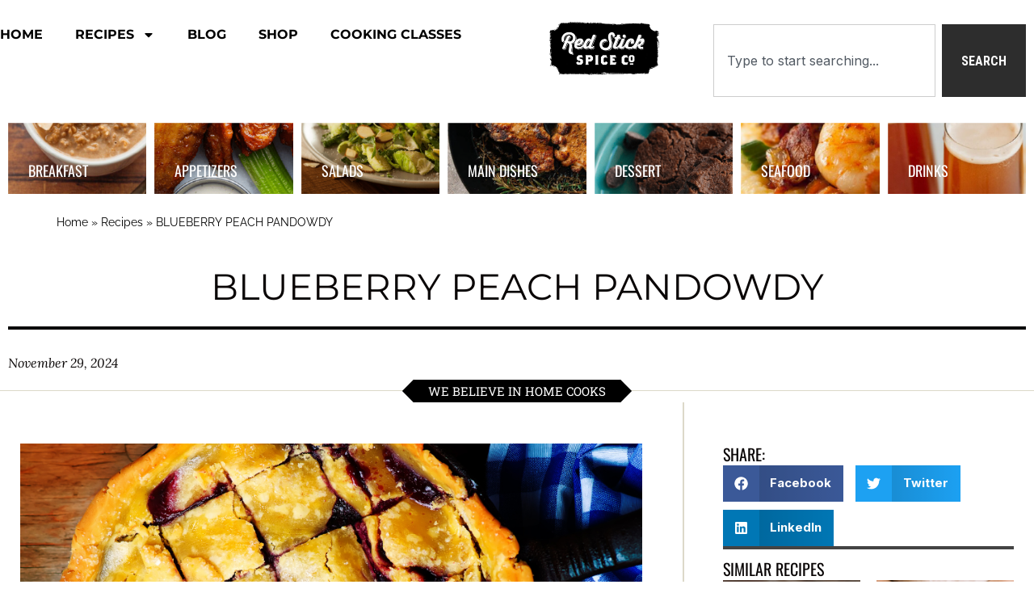

--- FILE ---
content_type: text/html; charset=UTF-8
request_url: https://blog.redstickspice.com/recipe/blueberry-peach-pandowdy/
body_size: 32659
content:
<!DOCTYPE html>
<html lang="en-US">
<head>
	<meta charset="UTF-8">
	<meta name="viewport" content="width=device-width, initial-scale=1.0, viewport-fit=cover" />		<meta name='robots' content='index, follow, max-image-preview:large, max-snippet:-1, max-video-preview:-1' />

	<!-- This site is optimized with the Yoast SEO plugin v26.7 - https://yoast.com/wordpress/plugins/seo/ -->
	<title>BLUEBERRY PEACH PANDOWDY Recipe | Red Stick Spice</title>
	<meta name="description" content="A delicious BLUEBERRY PEACH PANDOWDY recipe you can make yourself. No ads, no life story, just great recipes you can prepare at home." />
	<link rel="canonical" href="https://blog.redstickspice.com/recipe/blueberry-peach-pandowdy/" />
	<meta property="og:locale" content="en_US" />
	<meta property="og:type" content="article" />
	<meta property="og:title" content="BLUEBERRY PEACH PANDOWDY Recipe | Red Stick Spice" />
	<meta property="og:description" content="A delicious BLUEBERRY PEACH PANDOWDY recipe you can make yourself. No ads, no life story, just great recipes you can prepare at home." />
	<meta property="og:url" content="https://blog.redstickspice.com/recipe/blueberry-peach-pandowdy/" />
	<meta property="og:site_name" content="Red Stick Spice Recipes" />
	<meta property="article:publisher" content="https://www.facebook.com/redstickspicecompany" />
	<meta property="og:image" content="https://blog.redstickspice.com/wp-content/uploads/2024/11/pandowdy-WEB-1.png" />
	<meta property="og:image:width" content="900" />
	<meta property="og:image:height" content="600" />
	<meta property="og:image:type" content="image/png" />
	<meta name="twitter:card" content="summary_large_image" />
	<script type="application/ld+json" class="yoast-schema-graph">{"@context":"https://schema.org","@graph":[{"@type":"WebPage","@id":"https://blog.redstickspice.com/recipe/blueberry-peach-pandowdy/","url":"https://blog.redstickspice.com/recipe/blueberry-peach-pandowdy/","name":"BLUEBERRY PEACH PANDOWDY Recipe | Red Stick Spice","isPartOf":{"@id":"https://blog.redstickspice.com/#website"},"primaryImageOfPage":{"@id":"https://blog.redstickspice.com/recipe/blueberry-peach-pandowdy/#primaryimage"},"image":{"@id":"https://blog.redstickspice.com/recipe/blueberry-peach-pandowdy/#primaryimage"},"thumbnailUrl":"https://blog.redstickspice.com/wp-content/uploads/2024/11/pandowdy-WEB-1.png","datePublished":"2024-11-29T17:08:02+00:00","description":"A delicious BLUEBERRY PEACH PANDOWDY recipe you can make yourself. No ads, no life story, just great recipes you can prepare at home.","breadcrumb":{"@id":"https://blog.redstickspice.com/recipe/blueberry-peach-pandowdy/#breadcrumb"},"inLanguage":"en-US","potentialAction":[{"@type":"ReadAction","target":["https://blog.redstickspice.com/recipe/blueberry-peach-pandowdy/"]}]},{"@type":"ImageObject","inLanguage":"en-US","@id":"https://blog.redstickspice.com/recipe/blueberry-peach-pandowdy/#primaryimage","url":"https://blog.redstickspice.com/wp-content/uploads/2024/11/pandowdy-WEB-1.png","contentUrl":"https://blog.redstickspice.com/wp-content/uploads/2024/11/pandowdy-WEB-1.png","width":900,"height":600},{"@type":"BreadcrumbList","@id":"https://blog.redstickspice.com/recipe/blueberry-peach-pandowdy/#breadcrumb","itemListElement":[{"@type":"ListItem","position":1,"name":"Home","item":"https://blog.redstickspice.com/"},{"@type":"ListItem","position":2,"name":"Recipes","item":"https://blog.redstickspice.com/recipe/"},{"@type":"ListItem","position":3,"name":"BLUEBERRY PEACH PANDOWDY"}]},{"@type":"WebSite","@id":"https://blog.redstickspice.com/#website","url":"https://blog.redstickspice.com/","name":"Red Stick Spice Recipes","description":"Champion of Homecooks.","publisher":{"@id":"https://blog.redstickspice.com/#organization"},"potentialAction":[{"@type":"SearchAction","target":{"@type":"EntryPoint","urlTemplate":"https://blog.redstickspice.com/?s={search_term_string}"},"query-input":{"@type":"PropertyValueSpecification","valueRequired":true,"valueName":"search_term_string"}}],"inLanguage":"en-US"},{"@type":"Organization","@id":"https://blog.redstickspice.com/#organization","name":"Red Stick Spice Recipes","url":"https://blog.redstickspice.com/","logo":{"@type":"ImageObject","inLanguage":"en-US","@id":"https://blog.redstickspice.com/#/schema/logo/image/","url":"https://blog.redstickspice.com/wp-content/uploads/2024/11/cropped-redsticknavimage.png","contentUrl":"https://blog.redstickspice.com/wp-content/uploads/2024/11/cropped-redsticknavimage.png","width":1350,"height":786,"caption":"Red Stick Spice Recipes"},"image":{"@id":"https://blog.redstickspice.com/#/schema/logo/image/"},"sameAs":["https://www.facebook.com/redstickspicecompany"]}]}</script>
	<!-- / Yoast SEO plugin. -->


<link rel='dns-prefetch' href='//assets.pinterest.com' />
<link rel='dns-prefetch' href='//www.googletagmanager.com' />
<link rel='dns-prefetch' href='//fonts.googleapis.com' />
<link rel="alternate" type="application/rss+xml" title="Red Stick Spice Recipes &raquo; Feed" href="https://blog.redstickspice.com/feed/" />
<link rel="alternate" type="application/rss+xml" title="Red Stick Spice Recipes &raquo; Comments Feed" href="https://blog.redstickspice.com/comments/feed/" />
<link rel="alternate" type="application/rss+xml" title="Red Stick Spice Recipes &raquo; BLUEBERRY PEACH PANDOWDY Comments Feed" href="https://blog.redstickspice.com/recipe/blueberry-peach-pandowdy/feed/" />
<link rel="alternate" title="oEmbed (JSON)" type="application/json+oembed" href="https://blog.redstickspice.com/wp-json/oembed/1.0/embed?url=https%3A%2F%2Fblog.redstickspice.com%2Frecipe%2Fblueberry-peach-pandowdy%2F" />
<link rel="alternate" title="oEmbed (XML)" type="text/xml+oembed" href="https://blog.redstickspice.com/wp-json/oembed/1.0/embed?url=https%3A%2F%2Fblog.redstickspice.com%2Frecipe%2Fblueberry-peach-pandowdy%2F&#038;format=xml" />
		<style>
			.lazyload,
			.lazyloading {
				max-width: 100%;
			}
		</style>
		<style id='wp-img-auto-sizes-contain-inline-css' type='text/css'>
img:is([sizes=auto i],[sizes^="auto," i]){contain-intrinsic-size:3000px 1500px}
/*# sourceURL=wp-img-auto-sizes-contain-inline-css */
</style>
<link rel='stylesheet' id='wpzoom-elementor-addons-css-backend-image-box-css' href='https://blog.redstickspice.com/wp-content/plugins/wpzoom-elementor-addons/includes/widgets/image-box/backend.css?ver=1.3.1' type='text/css' media='all' />
<link rel='stylesheet' id='wpzoom-elementor-addons-css-backend-featured-category-css' href='https://blog.redstickspice.com/wp-content/plugins/wpzoom-elementor-addons/includes/widgets/featured-category/backend.css?ver=1.3.1' type='text/css' media='all' />
<link rel='stylesheet' id='font-awesome-5-all-css' href='https://blog.redstickspice.com/wp-content/plugins/elementor/assets/lib/font-awesome/css/all.min.css?ver=1.3.1' type='text/css' media='all' />
<style id='wp-emoji-styles-inline-css' type='text/css'>

	img.wp-smiley, img.emoji {
		display: inline !important;
		border: none !important;
		box-shadow: none !important;
		height: 1em !important;
		width: 1em !important;
		margin: 0 0.07em !important;
		vertical-align: -0.1em !important;
		background: none !important;
		padding: 0 !important;
	}
/*# sourceURL=wp-emoji-styles-inline-css */
</style>
<link rel='stylesheet' id='wp-block-library-css' href='https://blog.redstickspice.com/wp-includes/css/dist/block-library/style.min.css?ver=6.9' type='text/css' media='all' />
<style id='wp-block-library-theme-inline-css' type='text/css'>
.wp-block-audio :where(figcaption){color:#555;font-size:13px;text-align:center}.is-dark-theme .wp-block-audio :where(figcaption){color:#ffffffa6}.wp-block-audio{margin:0 0 1em}.wp-block-code{border:1px solid #ccc;border-radius:4px;font-family:Menlo,Consolas,monaco,monospace;padding:.8em 1em}.wp-block-embed :where(figcaption){color:#555;font-size:13px;text-align:center}.is-dark-theme .wp-block-embed :where(figcaption){color:#ffffffa6}.wp-block-embed{margin:0 0 1em}.blocks-gallery-caption{color:#555;font-size:13px;text-align:center}.is-dark-theme .blocks-gallery-caption{color:#ffffffa6}:root :where(.wp-block-image figcaption){color:#555;font-size:13px;text-align:center}.is-dark-theme :root :where(.wp-block-image figcaption){color:#ffffffa6}.wp-block-image{margin:0 0 1em}.wp-block-pullquote{border-bottom:4px solid;border-top:4px solid;color:currentColor;margin-bottom:1.75em}.wp-block-pullquote :where(cite),.wp-block-pullquote :where(footer),.wp-block-pullquote__citation{color:currentColor;font-size:.8125em;font-style:normal;text-transform:uppercase}.wp-block-quote{border-left:.25em solid;margin:0 0 1.75em;padding-left:1em}.wp-block-quote cite,.wp-block-quote footer{color:currentColor;font-size:.8125em;font-style:normal;position:relative}.wp-block-quote:where(.has-text-align-right){border-left:none;border-right:.25em solid;padding-left:0;padding-right:1em}.wp-block-quote:where(.has-text-align-center){border:none;padding-left:0}.wp-block-quote.is-large,.wp-block-quote.is-style-large,.wp-block-quote:where(.is-style-plain){border:none}.wp-block-search .wp-block-search__label{font-weight:700}.wp-block-search__button{border:1px solid #ccc;padding:.375em .625em}:where(.wp-block-group.has-background){padding:1.25em 2.375em}.wp-block-separator.has-css-opacity{opacity:.4}.wp-block-separator{border:none;border-bottom:2px solid;margin-left:auto;margin-right:auto}.wp-block-separator.has-alpha-channel-opacity{opacity:1}.wp-block-separator:not(.is-style-wide):not(.is-style-dots){width:100px}.wp-block-separator.has-background:not(.is-style-dots){border-bottom:none;height:1px}.wp-block-separator.has-background:not(.is-style-wide):not(.is-style-dots){height:2px}.wp-block-table{margin:0 0 1em}.wp-block-table td,.wp-block-table th{word-break:normal}.wp-block-table :where(figcaption){color:#555;font-size:13px;text-align:center}.is-dark-theme .wp-block-table :where(figcaption){color:#ffffffa6}.wp-block-video :where(figcaption){color:#555;font-size:13px;text-align:center}.is-dark-theme .wp-block-video :where(figcaption){color:#ffffffa6}.wp-block-video{margin:0 0 1em}:root :where(.wp-block-template-part.has-background){margin-bottom:0;margin-top:0;padding:1.25em 2.375em}
/*# sourceURL=/wp-includes/css/dist/block-library/theme.min.css */
</style>
<link rel='stylesheet' id='swiper-css-css' href='https://blog.redstickspice.com/wp-content/plugins/instagram-widget-by-wpzoom/dist/styles/library/swiper.css?ver=7.4.1' type='text/css' media='all' />
<link rel='stylesheet' id='dashicons-css' href='https://blog.redstickspice.com/wp-includes/css/dashicons.min.css?ver=6.9' type='text/css' media='all' />
<link rel='stylesheet' id='magnific-popup-css' href='https://blog.redstickspice.com/wp-content/plugins/instagram-widget-by-wpzoom/dist/styles/library/magnific-popup.css?ver=2.3.2' type='text/css' media='all' />
<link rel='stylesheet' id='wpz-insta_block-frontend-style-css' href='https://blog.redstickspice.com/wp-content/plugins/instagram-widget-by-wpzoom/dist/styles/frontend/index.css?ver=css-4b331c57b581' type='text/css' media='all' />
<link rel='stylesheet' id='jetpack-layout-grid-css' href='https://blog.redstickspice.com/wp-content/plugins/layout-grid/style.css?ver=1733712288' type='text/css' media='all' />
<link rel='stylesheet' id='wpzoom-social-icons-block-style-css' href='https://blog.redstickspice.com/wp-content/plugins/social-icons-widget-by-wpzoom/block/dist/style-wpzoom-social-icons.css?ver=4.5.4' type='text/css' media='all' />
<link rel='stylesheet' id='coblocks-frontend-css' href='https://blog.redstickspice.com/wp-content/plugins/coblocks/dist/style-coblocks-1.css?ver=3.1.16' type='text/css' media='all' />
<link rel='stylesheet' id='coblocks-extensions-css' href='https://blog.redstickspice.com/wp-content/plugins/coblocks/dist/style-coblocks-extensions.css?ver=3.1.16' type='text/css' media='all' />
<link rel='stylesheet' id='coblocks-animation-css' href='https://blog.redstickspice.com/wp-content/plugins/coblocks/dist/style-coblocks-animation.css?ver=2677611078ee87eb3b1c' type='text/css' media='all' />
<link rel='stylesheet' id='wpzoom-rcb-block-style-css-css' href='https://blog.redstickspice.com/wp-content/plugins/recipe-card-blocks-by-wpzoom-pro/dist/blocks.style.build.css?ver=6.2.4' type='text/css' media='all' />
<style id='wpzoom-rcb-block-style-css-inline-css' type='text/css'>

                    .wp-block-wpzoom-recipe-card-block-recipe-card ul.wpzoom-rating-stars>li.wpz-star-icon,
                    .wpzoom-rcb-comment-rating-form .wpzoom-rcb-comment-rating-stars label span.wpz-star-icon,
                    .wpzoom-rcb-comment-rating .wpzoom-rcb-comment-rating-stars span.wpz-star-icon,
                    ul.wpzoom-rating-stars > li.wpz-star-icon {
                        color: #F2A123;
                    }
                    .wp-block-wpzoom-recipe-card-block-recipe-card .recipe-card-cta-instagram .cta-text-subtitle {
                        color: #7C848A;
                    }
                    .wp-block-wpzoom-recipe-card-block-recipe-card .recipe-card-cta-instagram .cta-brand-icon svg path {
                        fill:  !important;
                    }
                    .wp-block-wpzoom-recipe-card-block-recipe-card .recipe-card-cta-pinterest .cta-text-subtitle {
                        color: #7C848A;
                    }
                    .wp-block-wpzoom-recipe-card-block-recipe-card .recipe-card-cta-pinterest .cta-brand-icon svg {
                        color: #C62122;
                    }
                    .wp-block-wpzoom-recipe-card-block-recipe-card .recipe-card-cta-facebook .cta-text-subtitle {
                        color: #7C848A;
                    }
                    .wp-block-wpzoom-recipe-card-block-recipe-card .recipe-card-cta-facebook .cta-brand-icon svg {
                        color: #1877F2;
                    }
                    /* WooCommerce Add to Cart Button Styling */
                    .wp-block-wpzoom-recipe-card-block-recipe-card .ingredient-add-to-cart-wrapper .woocommerce-add-to-cart,
                    .wp-block-wpzoom-recipe-card-block-recipe-card .ingredient-add-to-cart-wrapper .single_add_to_cart_button,
                    .wp-block-wpzoom-recipe-card-block-recipe-card .ingredient-add-to-cart-wrapper .wc-forward,
                    .wp-block-wpzoom-recipe-card-block-recipe-card .ingredient-add-to-cart-wrapper a.button,
                    .wp-block-wpzoom-recipe-card-block-recipe-card .ingredient-add-to-cart-wrapper input[type="submit"],
                    .wp-block-wpzoom-recipe-card-block-recipe-card .ingredients-add-all-to-cart .add-all-to-cart-button {
                        background-color: #289283 !important;
                        border-color: #289283;
                    }

                    .wp-block-wpzoom-recipe-card-block-recipe-card .ingredients-add-all-to-cart .view-cart-button {
                        border-color: #289283;
                        color: #289283;
                    }

                    .wp-block-wpzoom-recipe-card-block-recipe-card .ingredient-add-to-cart-wrapper .woocommerce-ingredient-add-to-cart a.add_to_cart_button.added {
                        background: #fff !important;
                        border-color: #289283;
                        color: #289283;
                    }

                    .wp-block-wpzoom-recipe-card-block-recipe-card .ingredient-product-details .product-details-icon,
                    .wp-block-wpzoom-recipe-card-block-recipe-card .ingredient-add-to-cart-wrapper .woocommerce-ingredient-add-to-cart a.add_to_cart_button.added:hover {
                        color: #289283 !important;
                    }

                    /* Hover states */
                    .wp-block-wpzoom-recipe-card-block-recipe-card .ingredient-add-to-cart-wrapper .woocommerce-add-to-cart:hover,
                    .wp-block-wpzoom-recipe-card-block-recipe-card .ingredient-add-to-cart-wrapper .single_add_to_cart_button:hover,
                    .wp-block-wpzoom-recipe-card-block-recipe-card .ingredient-add-to-cart-wrapper .wc-forward:hover,
                    .wp-block-wpzoom-recipe-card-block-recipe-card .ingredient-add-to-cart-wrapper a.button:hover,
                    .wp-block-wpzoom-recipe-card-block-recipe-card .ingredient-add-to-cart-wrapper input[type="submit"]:hover,
                    .wp-block-wpzoom-recipe-card-block-recipe-card .ingredients-add-all-to-cart .add-all-to-cart-button:hover,
                    .wp-block-wpzoom-recipe-card-block-recipe-card .ingredients-add-all-to-cart .view-cart-button:hover {
                        border-color: #248376 !important;
                    }

                    .wp-block-wpzoom-recipe-card-block-recipe-card .ingredients-add-all-to-cart .view-cart-button:hover {
                        background: #289283;
                    }
/*# sourceURL=wpzoom-rcb-block-style-css-inline-css */
</style>
<link rel='stylesheet' id='wpzoom-rcb-block-icon-fonts-css-css' href='https://blog.redstickspice.com/wp-content/plugins/recipe-card-blocks-by-wpzoom-pro/dist/assets/css/icon-fonts.build.css?ver=6.2.4' type='text/css' media='all' />
<link rel='stylesheet' id='wpzoom-forms-css-frontend-formblock-css' href='https://blog.redstickspice.com/wp-content/plugins/wpzoom-forms/build/form-block/frontend/style.css?ver=1.3.4' type='text/css' media='all' />
<style id='global-styles-inline-css' type='text/css'>
:root{--wp--preset--aspect-ratio--square: 1;--wp--preset--aspect-ratio--4-3: 4/3;--wp--preset--aspect-ratio--3-4: 3/4;--wp--preset--aspect-ratio--3-2: 3/2;--wp--preset--aspect-ratio--2-3: 2/3;--wp--preset--aspect-ratio--16-9: 16/9;--wp--preset--aspect-ratio--9-16: 9/16;--wp--preset--color--black: #000000;--wp--preset--color--cyan-bluish-gray: #abb8c3;--wp--preset--color--white: #ffffff;--wp--preset--color--pale-pink: #f78da7;--wp--preset--color--vivid-red: #cf2e2e;--wp--preset--color--luminous-vivid-orange: #ff6900;--wp--preset--color--luminous-vivid-amber: #fcb900;--wp--preset--color--light-green-cyan: #7bdcb5;--wp--preset--color--vivid-green-cyan: #00d084;--wp--preset--color--pale-cyan-blue: #8ed1fc;--wp--preset--color--vivid-cyan-blue: #0693e3;--wp--preset--color--vivid-purple: #9b51e0;--wp--preset--color--primary: #363940;--wp--preset--color--secondary: #818592;--wp--preset--color--tertiary: #0F7FAF;--wp--preset--color--lightgrey: #ececec;--wp--preset--color--foreground: #212121;--wp--preset--color--background: #eff4f7;--wp--preset--color--green: #4FD086;--wp--preset--color--teal: #4DBDBA;--wp--preset--color--orange: #E98464;--wp--preset--color--red: #E75148;--wp--preset--color--pink: #FB8FB0;--wp--preset--color--light-background: #fafafa;--wp--preset--gradient--vivid-cyan-blue-to-vivid-purple: linear-gradient(135deg,rgb(6,147,227) 0%,rgb(155,81,224) 100%);--wp--preset--gradient--light-green-cyan-to-vivid-green-cyan: linear-gradient(135deg,rgb(122,220,180) 0%,rgb(0,208,130) 100%);--wp--preset--gradient--luminous-vivid-amber-to-luminous-vivid-orange: linear-gradient(135deg,rgb(252,185,0) 0%,rgb(255,105,0) 100%);--wp--preset--gradient--luminous-vivid-orange-to-vivid-red: linear-gradient(135deg,rgb(255,105,0) 0%,rgb(207,46,46) 100%);--wp--preset--gradient--very-light-gray-to-cyan-bluish-gray: linear-gradient(135deg,rgb(238,238,238) 0%,rgb(169,184,195) 100%);--wp--preset--gradient--cool-to-warm-spectrum: linear-gradient(135deg,rgb(74,234,220) 0%,rgb(151,120,209) 20%,rgb(207,42,186) 40%,rgb(238,44,130) 60%,rgb(251,105,98) 80%,rgb(254,248,76) 100%);--wp--preset--gradient--blush-light-purple: linear-gradient(135deg,rgb(255,206,236) 0%,rgb(152,150,240) 100%);--wp--preset--gradient--blush-bordeaux: linear-gradient(135deg,rgb(254,205,165) 0%,rgb(254,45,45) 50%,rgb(107,0,62) 100%);--wp--preset--gradient--luminous-dusk: linear-gradient(135deg,rgb(255,203,112) 0%,rgb(199,81,192) 50%,rgb(65,88,208) 100%);--wp--preset--gradient--pale-ocean: linear-gradient(135deg,rgb(255,245,203) 0%,rgb(182,227,212) 50%,rgb(51,167,181) 100%);--wp--preset--gradient--electric-grass: linear-gradient(135deg,rgb(202,248,128) 0%,rgb(113,206,126) 100%);--wp--preset--gradient--midnight: linear-gradient(135deg,rgb(2,3,129) 0%,rgb(40,116,252) 100%);--wp--preset--gradient--black-primary: linear-gradient(0deg,var(--wp--preset--color--primary) 0%,rgba(0,58,102,0) 100%);--wp--preset--gradient--black-secondary: linear-gradient(135deg,rgba(0,0,0,1) 50%,var(--wp--preset--color--tertiary) 100%);--wp--preset--font-size--small: 13px;--wp--preset--font-size--medium: 20px;--wp--preset--font-size--large: 36px;--wp--preset--font-size--x-large: 42px;--wp--preset--spacing--20: 0.44rem;--wp--preset--spacing--30: 0.67rem;--wp--preset--spacing--40: 1rem;--wp--preset--spacing--50: 1.5rem;--wp--preset--spacing--60: 2.25rem;--wp--preset--spacing--70: 3.38rem;--wp--preset--spacing--80: 5.06rem;--wp--preset--spacing--x-small: 20px;--wp--preset--spacing--small: 40px;--wp--preset--spacing--medium: 60px;--wp--preset--spacing--large: 80px;--wp--preset--spacing--x-large: 100px;--wp--preset--shadow--natural: 6px 6px 9px rgba(0, 0, 0, 0.2);--wp--preset--shadow--deep: 12px 12px 50px rgba(0, 0, 0, 0.4);--wp--preset--shadow--sharp: 6px 6px 0px rgba(0, 0, 0, 0.2);--wp--preset--shadow--outlined: 6px 6px 0px -3px rgb(255, 255, 255), 6px 6px rgb(0, 0, 0);--wp--preset--shadow--crisp: 6px 6px 0px rgb(0, 0, 0);--wp--custom--font-weight--black: 900;--wp--custom--font-weight--bold: 600;--wp--custom--font-weight--extra-bold: 800;--wp--custom--font-weight--light: 300;--wp--custom--font-weight--medium: 500;--wp--custom--font-weight--regular: 400;--wp--custom--font-weight--semi-bold: 500;--wp--custom--line-height--body: 1.75;--wp--custom--line-height--heading: 1.1;--wp--custom--line-height--medium: 1.5;--wp--custom--line-height--one: 1;--wp--custom--spacing--outer: 30px;}:root { --wp--style--global--content-size: 1140px;--wp--style--global--wide-size: 1390px; }:where(body) { margin: 0; }.wp-site-blocks { padding-top: var(--wp--style--root--padding-top); padding-bottom: var(--wp--style--root--padding-bottom); }.has-global-padding { padding-right: var(--wp--style--root--padding-right); padding-left: var(--wp--style--root--padding-left); }.has-global-padding > .alignfull { margin-right: calc(var(--wp--style--root--padding-right) * -1); margin-left: calc(var(--wp--style--root--padding-left) * -1); }.has-global-padding :where(:not(.alignfull.is-layout-flow) > .has-global-padding:not(.wp-block-block, .alignfull)) { padding-right: 0; padding-left: 0; }.has-global-padding :where(:not(.alignfull.is-layout-flow) > .has-global-padding:not(.wp-block-block, .alignfull)) > .alignfull { margin-left: 0; margin-right: 0; }.wp-site-blocks > .alignleft { float: left; margin-right: 2em; }.wp-site-blocks > .alignright { float: right; margin-left: 2em; }.wp-site-blocks > .aligncenter { justify-content: center; margin-left: auto; margin-right: auto; }:where(.wp-site-blocks) > * { margin-block-start: 20px; margin-block-end: 0; }:where(.wp-site-blocks) > :first-child { margin-block-start: 0; }:where(.wp-site-blocks) > :last-child { margin-block-end: 0; }:root { --wp--style--block-gap: 20px; }:root :where(.is-layout-flow) > :first-child{margin-block-start: 0;}:root :where(.is-layout-flow) > :last-child{margin-block-end: 0;}:root :where(.is-layout-flow) > *{margin-block-start: 20px;margin-block-end: 0;}:root :where(.is-layout-constrained) > :first-child{margin-block-start: 0;}:root :where(.is-layout-constrained) > :last-child{margin-block-end: 0;}:root :where(.is-layout-constrained) > *{margin-block-start: 20px;margin-block-end: 0;}:root :where(.is-layout-flex){gap: 20px;}:root :where(.is-layout-grid){gap: 20px;}.is-layout-flow > .alignleft{float: left;margin-inline-start: 0;margin-inline-end: 2em;}.is-layout-flow > .alignright{float: right;margin-inline-start: 2em;margin-inline-end: 0;}.is-layout-flow > .aligncenter{margin-left: auto !important;margin-right: auto !important;}.is-layout-constrained > .alignleft{float: left;margin-inline-start: 0;margin-inline-end: 2em;}.is-layout-constrained > .alignright{float: right;margin-inline-start: 2em;margin-inline-end: 0;}.is-layout-constrained > .aligncenter{margin-left: auto !important;margin-right: auto !important;}.is-layout-constrained > :where(:not(.alignleft):not(.alignright):not(.alignfull)){max-width: var(--wp--style--global--content-size);margin-left: auto !important;margin-right: auto !important;}.is-layout-constrained > .alignwide{max-width: var(--wp--style--global--wide-size);}body .is-layout-flex{display: flex;}.is-layout-flex{flex-wrap: wrap;align-items: center;}.is-layout-flex > :is(*, div){margin: 0;}body .is-layout-grid{display: grid;}.is-layout-grid > :is(*, div){margin: 0;}body{--wp--style--root--padding-top: 0px;--wp--style--root--padding-right: 0px;--wp--style--root--padding-bottom: 0px;--wp--style--root--padding-left: 0px;}a:where(:not(.wp-element-button)){color: var(--wp--preset--color--primary);text-decoration: underline;}:root :where(a:where(:not(.wp-element-button)):hover){color: var(--wp--preset--color--primary);}:root :where(.wp-element-button, .wp-block-button__link){background-color: var(--wp--preset--color--secondary);border-radius: 4px;border-width: 0;color: var(--wp--preset--color--white);font-family: inherit;font-size: inherit;font-style: inherit;font-weight: var(--wp--custom--font-weight--medium);letter-spacing: inherit;line-height: inherit;padding-top: 10px;padding-right: 25px;padding-bottom: 10px;padding-left: 25px;text-decoration: none;text-transform: inherit;}.has-black-color{color: var(--wp--preset--color--black) !important;}.has-cyan-bluish-gray-color{color: var(--wp--preset--color--cyan-bluish-gray) !important;}.has-white-color{color: var(--wp--preset--color--white) !important;}.has-pale-pink-color{color: var(--wp--preset--color--pale-pink) !important;}.has-vivid-red-color{color: var(--wp--preset--color--vivid-red) !important;}.has-luminous-vivid-orange-color{color: var(--wp--preset--color--luminous-vivid-orange) !important;}.has-luminous-vivid-amber-color{color: var(--wp--preset--color--luminous-vivid-amber) !important;}.has-light-green-cyan-color{color: var(--wp--preset--color--light-green-cyan) !important;}.has-vivid-green-cyan-color{color: var(--wp--preset--color--vivid-green-cyan) !important;}.has-pale-cyan-blue-color{color: var(--wp--preset--color--pale-cyan-blue) !important;}.has-vivid-cyan-blue-color{color: var(--wp--preset--color--vivid-cyan-blue) !important;}.has-vivid-purple-color{color: var(--wp--preset--color--vivid-purple) !important;}.has-primary-color{color: var(--wp--preset--color--primary) !important;}.has-secondary-color{color: var(--wp--preset--color--secondary) !important;}.has-tertiary-color{color: var(--wp--preset--color--tertiary) !important;}.has-lightgrey-color{color: var(--wp--preset--color--lightgrey) !important;}.has-foreground-color{color: var(--wp--preset--color--foreground) !important;}.has-background-color{color: var(--wp--preset--color--background) !important;}.has-green-color{color: var(--wp--preset--color--green) !important;}.has-teal-color{color: var(--wp--preset--color--teal) !important;}.has-orange-color{color: var(--wp--preset--color--orange) !important;}.has-red-color{color: var(--wp--preset--color--red) !important;}.has-pink-color{color: var(--wp--preset--color--pink) !important;}.has-light-background-color{color: var(--wp--preset--color--light-background) !important;}.has-black-background-color{background-color: var(--wp--preset--color--black) !important;}.has-cyan-bluish-gray-background-color{background-color: var(--wp--preset--color--cyan-bluish-gray) !important;}.has-white-background-color{background-color: var(--wp--preset--color--white) !important;}.has-pale-pink-background-color{background-color: var(--wp--preset--color--pale-pink) !important;}.has-vivid-red-background-color{background-color: var(--wp--preset--color--vivid-red) !important;}.has-luminous-vivid-orange-background-color{background-color: var(--wp--preset--color--luminous-vivid-orange) !important;}.has-luminous-vivid-amber-background-color{background-color: var(--wp--preset--color--luminous-vivid-amber) !important;}.has-light-green-cyan-background-color{background-color: var(--wp--preset--color--light-green-cyan) !important;}.has-vivid-green-cyan-background-color{background-color: var(--wp--preset--color--vivid-green-cyan) !important;}.has-pale-cyan-blue-background-color{background-color: var(--wp--preset--color--pale-cyan-blue) !important;}.has-vivid-cyan-blue-background-color{background-color: var(--wp--preset--color--vivid-cyan-blue) !important;}.has-vivid-purple-background-color{background-color: var(--wp--preset--color--vivid-purple) !important;}.has-primary-background-color{background-color: var(--wp--preset--color--primary) !important;}.has-secondary-background-color{background-color: var(--wp--preset--color--secondary) !important;}.has-tertiary-background-color{background-color: var(--wp--preset--color--tertiary) !important;}.has-lightgrey-background-color{background-color: var(--wp--preset--color--lightgrey) !important;}.has-foreground-background-color{background-color: var(--wp--preset--color--foreground) !important;}.has-background-background-color{background-color: var(--wp--preset--color--background) !important;}.has-green-background-color{background-color: var(--wp--preset--color--green) !important;}.has-teal-background-color{background-color: var(--wp--preset--color--teal) !important;}.has-orange-background-color{background-color: var(--wp--preset--color--orange) !important;}.has-red-background-color{background-color: var(--wp--preset--color--red) !important;}.has-pink-background-color{background-color: var(--wp--preset--color--pink) !important;}.has-light-background-background-color{background-color: var(--wp--preset--color--light-background) !important;}.has-black-border-color{border-color: var(--wp--preset--color--black) !important;}.has-cyan-bluish-gray-border-color{border-color: var(--wp--preset--color--cyan-bluish-gray) !important;}.has-white-border-color{border-color: var(--wp--preset--color--white) !important;}.has-pale-pink-border-color{border-color: var(--wp--preset--color--pale-pink) !important;}.has-vivid-red-border-color{border-color: var(--wp--preset--color--vivid-red) !important;}.has-luminous-vivid-orange-border-color{border-color: var(--wp--preset--color--luminous-vivid-orange) !important;}.has-luminous-vivid-amber-border-color{border-color: var(--wp--preset--color--luminous-vivid-amber) !important;}.has-light-green-cyan-border-color{border-color: var(--wp--preset--color--light-green-cyan) !important;}.has-vivid-green-cyan-border-color{border-color: var(--wp--preset--color--vivid-green-cyan) !important;}.has-pale-cyan-blue-border-color{border-color: var(--wp--preset--color--pale-cyan-blue) !important;}.has-vivid-cyan-blue-border-color{border-color: var(--wp--preset--color--vivid-cyan-blue) !important;}.has-vivid-purple-border-color{border-color: var(--wp--preset--color--vivid-purple) !important;}.has-primary-border-color{border-color: var(--wp--preset--color--primary) !important;}.has-secondary-border-color{border-color: var(--wp--preset--color--secondary) !important;}.has-tertiary-border-color{border-color: var(--wp--preset--color--tertiary) !important;}.has-lightgrey-border-color{border-color: var(--wp--preset--color--lightgrey) !important;}.has-foreground-border-color{border-color: var(--wp--preset--color--foreground) !important;}.has-background-border-color{border-color: var(--wp--preset--color--background) !important;}.has-green-border-color{border-color: var(--wp--preset--color--green) !important;}.has-teal-border-color{border-color: var(--wp--preset--color--teal) !important;}.has-orange-border-color{border-color: var(--wp--preset--color--orange) !important;}.has-red-border-color{border-color: var(--wp--preset--color--red) !important;}.has-pink-border-color{border-color: var(--wp--preset--color--pink) !important;}.has-light-background-border-color{border-color: var(--wp--preset--color--light-background) !important;}.has-vivid-cyan-blue-to-vivid-purple-gradient-background{background: var(--wp--preset--gradient--vivid-cyan-blue-to-vivid-purple) !important;}.has-light-green-cyan-to-vivid-green-cyan-gradient-background{background: var(--wp--preset--gradient--light-green-cyan-to-vivid-green-cyan) !important;}.has-luminous-vivid-amber-to-luminous-vivid-orange-gradient-background{background: var(--wp--preset--gradient--luminous-vivid-amber-to-luminous-vivid-orange) !important;}.has-luminous-vivid-orange-to-vivid-red-gradient-background{background: var(--wp--preset--gradient--luminous-vivid-orange-to-vivid-red) !important;}.has-very-light-gray-to-cyan-bluish-gray-gradient-background{background: var(--wp--preset--gradient--very-light-gray-to-cyan-bluish-gray) !important;}.has-cool-to-warm-spectrum-gradient-background{background: var(--wp--preset--gradient--cool-to-warm-spectrum) !important;}.has-blush-light-purple-gradient-background{background: var(--wp--preset--gradient--blush-light-purple) !important;}.has-blush-bordeaux-gradient-background{background: var(--wp--preset--gradient--blush-bordeaux) !important;}.has-luminous-dusk-gradient-background{background: var(--wp--preset--gradient--luminous-dusk) !important;}.has-pale-ocean-gradient-background{background: var(--wp--preset--gradient--pale-ocean) !important;}.has-electric-grass-gradient-background{background: var(--wp--preset--gradient--electric-grass) !important;}.has-midnight-gradient-background{background: var(--wp--preset--gradient--midnight) !important;}.has-black-primary-gradient-background{background: var(--wp--preset--gradient--black-primary) !important;}.has-black-secondary-gradient-background{background: var(--wp--preset--gradient--black-secondary) !important;}.has-small-font-size{font-size: var(--wp--preset--font-size--small) !important;}.has-medium-font-size{font-size: var(--wp--preset--font-size--medium) !important;}.has-large-font-size{font-size: var(--wp--preset--font-size--large) !important;}.has-x-large-font-size{font-size: var(--wp--preset--font-size--x-large) !important;}
:root :where(.wp-block-button .wp-block-button__link){background-color: var(--wp--preset--color--primary);}
:root :where(.wp-block-columns){border-radius: 0;border-width: 0;margin-bottom: 0px;}
:root :where(.wp-block-pullquote){font-size: 1.5em;line-height: 1.6;}
:root :where(.wp-block-buttons-is-layout-flow) > :first-child{margin-block-start: 0;}:root :where(.wp-block-buttons-is-layout-flow) > :last-child{margin-block-end: 0;}:root :where(.wp-block-buttons-is-layout-flow) > *{margin-block-start: 10px;margin-block-end: 0;}:root :where(.wp-block-buttons-is-layout-constrained) > :first-child{margin-block-start: 0;}:root :where(.wp-block-buttons-is-layout-constrained) > :last-child{margin-block-end: 0;}:root :where(.wp-block-buttons-is-layout-constrained) > *{margin-block-start: 10px;margin-block-end: 0;}:root :where(.wp-block-buttons-is-layout-flex){gap: 10px;}:root :where(.wp-block-buttons-is-layout-grid){gap: 10px;}
:root :where(.wp-block-column){border-radius: 0;border-width: 0;margin-bottom: 0px;}
:root :where(.wp-block-cover){border-radius: 0;padding-top: 30px;padding-right: 30px;padding-bottom: 30px;padding-left: 30px;}
:root :where(.wp-block-group){padding: 0px;}
:root :where(.wp-block-spacer){margin-top: 0 !important;}
/*# sourceURL=global-styles-inline-css */
</style>
<link rel='stylesheet' id='style-css' href='https://blog.redstickspice.com/wp-content/plugins/block-patterns-for-food-bloggers/assets/css/style.css?ver=6.9' type='text/css' media='all' />
<link rel='stylesheet' id='wp-components-css' href='https://blog.redstickspice.com/wp-includes/css/dist/components/style.min.css?ver=6.9' type='text/css' media='all' />
<link rel='stylesheet' id='godaddy-styles-css' href='https://blog.redstickspice.com/wp-content/plugins/coblocks/includes/Dependencies/GoDaddy/Styles/build/latest.css?ver=2.0.2' type='text/css' media='all' />
<link rel='stylesheet' id='zoom-theme-utils-css-css' href='https://blog.redstickspice.com/wp-content/themes/foodica-pro/functions/wpzoom/assets/css/theme-utils.css?ver=6.9' type='text/css' media='all' />
<link rel='stylesheet' id='foodica-google-fonts-css' href='https://fonts.googleapis.com/css?family=Inter%3Aregular%2C500%2C600%2C700%2C700i%2Citalic%7CFraunces%3Aregular%2C500%7CRoboto+Condensed%3Aregular%2C700&#038;subset=latin&#038;display=swap&#038;ver=6.9' type='text/css' media='all' />
<link rel='stylesheet' id='foodica-style-css' href='https://blog.redstickspice.com/wp-content/themes/foodica-pro/style.css?ver=4.2.0' type='text/css' media='all' />
<link rel='stylesheet' id='media-queries-css' href='https://blog.redstickspice.com/wp-content/themes/foodica-pro/css/media-queries.css?ver=4.2.0' type='text/css' media='all' />
<link rel='stylesheet' id='foodica-style-color-default-css' href='https://blog.redstickspice.com/wp-content/themes/foodica-pro/styles/default.css?ver=4.2.0' type='text/css' media='all' />
<link rel='stylesheet' id='elementor-frontend-css' href='https://blog.redstickspice.com/wp-content/plugins/elementor/assets/css/frontend.min.css?ver=3.34.1' type='text/css' media='all' />
<style id='elementor-frontend-inline-css' type='text/css'>
.elementor-kit-128418{--e-global-color-primary:#6EC1E4;--e-global-color-secondary:#54595F;--e-global-color-text:#7A7A7A;--e-global-color-accent:#FFFFFF;--e-global-typography-primary-font-family:"Roboto";--e-global-typography-primary-font-weight:600;--e-global-typography-secondary-font-family:"Roboto Slab";--e-global-typography-secondary-font-weight:400;--e-global-typography-text-font-family:"Roboto";--e-global-typography-text-font-weight:400;--e-global-typography-accent-font-family:"Roboto";--e-global-typography-accent-font-weight:500;}.elementor-kit-128418 e-page-transition{background-color:#FFBC7D;}.elementor-section.elementor-section-boxed > .elementor-container{max-width:1140px;}.e-con{--container-max-width:1140px;}.elementor-widget:not(:last-child){margin-block-end:20px;}.elementor-element{--widgets-spacing:20px 20px;--widgets-spacing-row:20px;--widgets-spacing-column:20px;}{}h1.entry-title{display:var(--page-title-display);}@media(max-width:1024px){.elementor-section.elementor-section-boxed > .elementor-container{max-width:1024px;}.e-con{--container-max-width:1024px;}}@media(max-width:767px){.elementor-section.elementor-section-boxed > .elementor-container{max-width:767px;}.e-con{--container-max-width:767px;}}
.elementor-128887 .elementor-element.elementor-element-e036da0{--display:flex;--flex-direction:row;--container-widget-width:initial;--container-widget-height:100%;--container-widget-flex-grow:1;--container-widget-align-self:stretch;--flex-wrap-mobile:wrap;--margin-top:20px;--margin-bottom:0px;--margin-left:0px;--margin-right:0px;--padding-top:0px;--padding-bottom:0px;--padding-left:0px;--padding-right:0px;}.elementor-128887 .elementor-element.elementor-element-139595b{--display:flex;--justify-content:center;--align-items:flex-start;--container-widget-width:calc( ( 1 - var( --container-widget-flex-grow ) ) * 100% );--padding-top:0px;--padding-bottom:0px;--padding-left:0px;--padding-right:0px;}.elementor-widget-nav-menu .elementor-nav-menu .elementor-item{font-family:var( --e-global-typography-primary-font-family ), Sans-serif;font-weight:var( --e-global-typography-primary-font-weight );}.elementor-widget-nav-menu .elementor-nav-menu--main .elementor-item{color:var( --e-global-color-text );fill:var( --e-global-color-text );}.elementor-widget-nav-menu .elementor-nav-menu--main .elementor-item:hover,
					.elementor-widget-nav-menu .elementor-nav-menu--main .elementor-item.elementor-item-active,
					.elementor-widget-nav-menu .elementor-nav-menu--main .elementor-item.highlighted,
					.elementor-widget-nav-menu .elementor-nav-menu--main .elementor-item:focus{color:var( --e-global-color-accent );fill:var( --e-global-color-accent );}.elementor-widget-nav-menu .elementor-nav-menu--main:not(.e--pointer-framed) .elementor-item:before,
					.elementor-widget-nav-menu .elementor-nav-menu--main:not(.e--pointer-framed) .elementor-item:after{background-color:var( --e-global-color-accent );}.elementor-widget-nav-menu .e--pointer-framed .elementor-item:before,
					.elementor-widget-nav-menu .e--pointer-framed .elementor-item:after{border-color:var( --e-global-color-accent );}.elementor-widget-nav-menu{--e-nav-menu-divider-color:var( --e-global-color-text );}.elementor-widget-nav-menu .elementor-nav-menu--dropdown .elementor-item, .elementor-widget-nav-menu .elementor-nav-menu--dropdown  .elementor-sub-item{font-family:var( --e-global-typography-accent-font-family ), Sans-serif;font-weight:var( --e-global-typography-accent-font-weight );}.elementor-128887 .elementor-element.elementor-element-02063ca .elementor-menu-toggle{margin:0 auto;}.elementor-128887 .elementor-element.elementor-element-02063ca .elementor-nav-menu .elementor-item{font-family:"Montserrat", Sans-serif;font-size:16px;font-weight:bold;text-transform:uppercase;}.elementor-128887 .elementor-element.elementor-element-02063ca .elementor-nav-menu--main .elementor-item{color:#000000;fill:#000000;padding-left:0px;padding-right:0px;}.elementor-128887 .elementor-element.elementor-element-02063ca .elementor-nav-menu--main .elementor-item:hover,
					.elementor-128887 .elementor-element.elementor-element-02063ca .elementor-nav-menu--main .elementor-item.elementor-item-active,
					.elementor-128887 .elementor-element.elementor-element-02063ca .elementor-nav-menu--main .elementor-item.highlighted,
					.elementor-128887 .elementor-element.elementor-element-02063ca .elementor-nav-menu--main .elementor-item:focus{color:#000000;fill:#000000;}.elementor-128887 .elementor-element.elementor-element-02063ca .elementor-nav-menu--main:not(.e--pointer-framed) .elementor-item:before,
					.elementor-128887 .elementor-element.elementor-element-02063ca .elementor-nav-menu--main:not(.e--pointer-framed) .elementor-item:after{background-color:#030303;}.elementor-128887 .elementor-element.elementor-element-02063ca .e--pointer-framed .elementor-item:before,
					.elementor-128887 .elementor-element.elementor-element-02063ca .e--pointer-framed .elementor-item:after{border-color:#030303;}.elementor-128887 .elementor-element.elementor-element-02063ca{--e-nav-menu-horizontal-menu-item-margin:calc( 40px / 2 );}.elementor-128887 .elementor-element.elementor-element-02063ca .elementor-nav-menu--main:not(.elementor-nav-menu--layout-horizontal) .elementor-nav-menu > li:not(:last-child){margin-bottom:40px;}.elementor-128887 .elementor-element.elementor-element-02063ca .elementor-nav-menu--dropdown{border-style:solid;}.elementor-128887 .elementor-element.elementor-element-02063ca .elementor-nav-menu--dropdown li:not(:last-child){border-style:none;border-bottom-width:0px;}.elementor-128887 .elementor-element.elementor-element-0ba5f1c{--display:flex;--justify-content:center;--align-items:center;--container-widget-width:calc( ( 1 - var( --container-widget-flex-grow ) ) * 100% );--padding-top:0px;--padding-bottom:0px;--padding-left:0px;--padding-right:0px;}.elementor-widget-image .widget-image-caption{color:var( --e-global-color-text );font-family:var( --e-global-typography-text-font-family ), Sans-serif;font-weight:var( --e-global-typography-text-font-weight );}.elementor-128887 .elementor-element.elementor-element-66a526b img{width:150px;}.elementor-128887 .elementor-element.elementor-element-e195b44{--display:flex;--min-height:0px;--justify-content:center;--align-items:flex-start;--container-widget-width:calc( ( 1 - var( --container-widget-flex-grow ) ) * 100% );--gap:20px 20px;--row-gap:20px;--column-gap:20px;}.elementor-widget-search{--e-search-input-color:var( --e-global-color-text );}.elementor-widget-search.e-focus{--e-search-input-color:var( --e-global-color-text );}.elementor-widget-search .elementor-pagination{font-family:var( --e-global-typography-primary-font-family ), Sans-serif;font-weight:var( --e-global-typography-primary-font-weight );}.elementor-128887 .elementor-element.elementor-element-10662e7{--display:flex;--flex-direction:row;--container-widget-width:initial;--container-widget-height:100%;--container-widget-flex-grow:1;--container-widget-align-self:stretch;--flex-wrap-mobile:wrap;--margin-top:0px;--margin-bottom:0px;--margin-left:0px;--margin-right:0px;--padding-top:0px;--padding-bottom:0px;--padding-left:0px;--padding-right:0px;}.elementor-128887 .elementor-element.elementor-element-44ae9a5{--display:flex;--justify-content:center;--margin-top:0px;--margin-bottom:0px;--margin-left:0px;--margin-right:0px;--padding-top:0px;--padding-bottom:0px;--padding-left:0px;--padding-right:0px;}.elementor-128887 .elementor-element.elementor-element-44ae9a5.e-con{--flex-grow:0;--flex-shrink:0;}.elementor-128887 .elementor-element.elementor-element-0af7c35 img{width:150px;}.elementor-128887 .elementor-element.elementor-element-ffd5a66{--display:flex;--justify-content:center;--align-items:flex-start;--container-widget-width:calc( ( 1 - var( --container-widget-flex-grow ) ) * 100% );}.elementor-128887 .elementor-element.elementor-element-2e8c964 .elementor-menu-toggle{margin:0 auto;}.elementor-128887 .elementor-element.elementor-element-2e8c964 .elementor-nav-menu .elementor-item{font-family:"Montserrat", Sans-serif;font-size:16px;font-weight:bold;text-transform:uppercase;}.elementor-128887 .elementor-element.elementor-element-2e8c964 .elementor-nav-menu--main .elementor-item{color:#000000;fill:#000000;}.elementor-128887 .elementor-element.elementor-element-2e8c964 .elementor-nav-menu--main .elementor-item:hover,
					.elementor-128887 .elementor-element.elementor-element-2e8c964 .elementor-nav-menu--main .elementor-item.elementor-item-active,
					.elementor-128887 .elementor-element.elementor-element-2e8c964 .elementor-nav-menu--main .elementor-item.highlighted,
					.elementor-128887 .elementor-element.elementor-element-2e8c964 .elementor-nav-menu--main .elementor-item:focus{color:#000000;fill:#000000;}.elementor-128887 .elementor-element.elementor-element-2e8c964 .elementor-nav-menu--main:not(.e--pointer-framed) .elementor-item:before,
					.elementor-128887 .elementor-element.elementor-element-2e8c964 .elementor-nav-menu--main:not(.e--pointer-framed) .elementor-item:after{background-color:#030303;}.elementor-128887 .elementor-element.elementor-element-2e8c964 .e--pointer-framed .elementor-item:before,
					.elementor-128887 .elementor-element.elementor-element-2e8c964 .e--pointer-framed .elementor-item:after{border-color:#030303;}.elementor-128887 .elementor-element.elementor-element-2e8c964 .elementor-nav-menu--dropdown .elementor-item, .elementor-128887 .elementor-element.elementor-element-2e8c964 .elementor-nav-menu--dropdown  .elementor-sub-item{font-family:"Montserrat", Sans-serif;font-weight:bold;}.elementor-128887 .elementor-element.elementor-element-2e8c964 .elementor-nav-menu--dropdown{border-style:solid;}.elementor-128887 .elementor-element.elementor-element-2e8c964 .elementor-nav-menu--dropdown li:not(:last-child){border-style:none;border-bottom-width:0px;}.elementor-128887 .elementor-element.elementor-element-28be846.elementor-element{--flex-grow:0;--flex-shrink:0;}.elementor-theme-builder-content-area{height:400px;}.elementor-location-header:before, .elementor-location-footer:before{content:"";display:table;clear:both;}@media(max-width:1024px){.elementor-128887 .elementor-element.elementor-element-02063ca{width:var( --container-widget-width, 70px );max-width:70px;--container-widget-width:70px;--container-widget-flex-grow:0;}.elementor-128887 .elementor-element.elementor-element-02063ca > .elementor-widget-container{margin:0px 0px 0px 0px;padding:0px 0px 0px 0px;}.elementor-128887 .elementor-element.elementor-element-02063ca.elementor-element{--align-self:center;}.elementor-128887 .elementor-element.elementor-element-02063ca .elementor-nav-menu--dropdown{border-width:2px 0px 0px 0px;border-radius:0px 0px 0px 0px;}.elementor-128887 .elementor-element.elementor-element-02063ca .elementor-nav-menu--dropdown li:first-child a{border-top-left-radius:0px;border-top-right-radius:0px;}.elementor-128887 .elementor-element.elementor-element-02063ca .elementor-nav-menu--dropdown li:last-child a{border-bottom-right-radius:0px;border-bottom-left-radius:0px;}.elementor-128887 .elementor-element.elementor-element-02063ca .elementor-nav-menu--main > .elementor-nav-menu > li > .elementor-nav-menu--dropdown, .elementor-128887 .elementor-element.elementor-element-02063ca .elementor-nav-menu__container.elementor-nav-menu--dropdown{margin-top:40px !important;}.elementor-128887 .elementor-element.elementor-element-ffd5a66{--flex-direction:row;--container-widget-width:calc( ( 1 - var( --container-widget-flex-grow ) ) * 100% );--container-widget-height:100%;--container-widget-flex-grow:1;--container-widget-align-self:stretch;--flex-wrap-mobile:wrap;--justify-content:flex-end;--align-items:center;--gap:0px 0px;--row-gap:0px;--column-gap:0px;--padding-top:0px;--padding-bottom:0px;--padding-left:0px;--padding-right:25px;}.elementor-128887 .elementor-element.elementor-element-2e8c964{width:var( --container-widget-width, 50px );max-width:50px;--container-widget-width:50px;--container-widget-flex-grow:0;}.elementor-128887 .elementor-element.elementor-element-2e8c964 > .elementor-widget-container{margin:0px 0px 0px 0px;padding:0px 0px 0px 0px;}.elementor-128887 .elementor-element.elementor-element-2e8c964.elementor-element{--align-self:center;}.elementor-128887 .elementor-element.elementor-element-2e8c964 .elementor-nav-menu--dropdown{border-width:2px 0px 0px 0px;border-radius:0px 0px 0px 0px;}.elementor-128887 .elementor-element.elementor-element-2e8c964 .elementor-nav-menu--dropdown li:first-child a{border-top-left-radius:0px;border-top-right-radius:0px;}.elementor-128887 .elementor-element.elementor-element-2e8c964 .elementor-nav-menu--dropdown li:last-child a{border-bottom-right-radius:0px;border-bottom-left-radius:0px;}.elementor-128887 .elementor-element.elementor-element-2e8c964 .elementor-nav-menu--main > .elementor-nav-menu > li > .elementor-nav-menu--dropdown, .elementor-128887 .elementor-element.elementor-element-2e8c964 .elementor-nav-menu__container.elementor-nav-menu--dropdown{margin-top:40px !important;}.elementor-128887 .elementor-element.elementor-element-28be846{width:var( --container-widget-width, 485.858px );max-width:485.858px;--container-widget-width:485.858px;--container-widget-flex-grow:0;}}@media(max-width:767px){.elementor-128887 .elementor-element.elementor-element-02063ca .elementor-nav-menu--main > .elementor-nav-menu > li > .elementor-nav-menu--dropdown, .elementor-128887 .elementor-element.elementor-element-02063ca .elementor-nav-menu__container.elementor-nav-menu--dropdown{margin-top:30px !important;}.elementor-128887 .elementor-element.elementor-element-10662e7{--justify-content:center;--align-items:stretch;--container-widget-width:calc( ( 1 - var( --container-widget-flex-grow ) ) * 100% );}.elementor-128887 .elementor-element.elementor-element-44ae9a5{--width:48.329%;}.elementor-128887 .elementor-element.elementor-element-ffd5a66{--width:45%;}.elementor-128887 .elementor-element.elementor-element-ffd5a66.e-con{--align-self:flex-start;}.elementor-128887 .elementor-element.elementor-element-2e8c964 .elementor-nav-menu--main > .elementor-nav-menu > li > .elementor-nav-menu--dropdown, .elementor-128887 .elementor-element.elementor-element-2e8c964 .elementor-nav-menu__container.elementor-nav-menu--dropdown{margin-top:30px !important;}}@media(min-width:768px){.elementor-128887 .elementor-element.elementor-element-e036da0{--content-width:1340px;}.elementor-128887 .elementor-element.elementor-element-139595b{--width:70%;}.elementor-128887 .elementor-element.elementor-element-0ba5f1c{--width:28%;}.elementor-128887 .elementor-element.elementor-element-e195b44{--width:45%;}.elementor-128887 .elementor-element.elementor-element-10662e7{--content-width:1340px;}.elementor-128887 .elementor-element.elementor-element-44ae9a5{--width:30%;}.elementor-128887 .elementor-element.elementor-element-ffd5a66{--width:35%;}}@media(max-width:1024px) and (min-width:768px){.elementor-128887 .elementor-element.elementor-element-ffd5a66{--width:70%;}}
.elementor-129584 .elementor-element.elementor-element-064d8b3{--display:flex;--flex-direction:row;--container-widget-width:initial;--container-widget-height:100%;--container-widget-flex-grow:1;--container-widget-align-self:stretch;--flex-wrap-mobile:wrap;--gap:30px 30px;--row-gap:30px;--column-gap:30px;--padding-top:65px;--padding-bottom:080px;--padding-left:0px;--padding-right:0px;}.elementor-129584 .elementor-element.elementor-element-064d8b3:not(.elementor-motion-effects-element-type-background), .elementor-129584 .elementor-element.elementor-element-064d8b3 > .elementor-motion-effects-container > .elementor-motion-effects-layer{background-color:#EFB400;}.elementor-129584 .elementor-element.elementor-element-ebb2f18{--display:flex;border-style:solid;--border-style:solid;border-width:0px 2px 0px 0px;--border-top-width:0px;--border-right-width:2px;--border-bottom-width:0px;--border-left-width:0px;border-color:#FFFFFF;--border-color:#FFFFFF;--border-radius:0px 0px 0px 0px;--padding-top:10px;--padding-bottom:10px;--padding-left:10px;--padding-right:10px;}.elementor-widget-heading .elementor-heading-title{font-family:var( --e-global-typography-primary-font-family ), Sans-serif;font-weight:var( --e-global-typography-primary-font-weight );color:var( --e-global-color-primary );}.elementor-129584 .elementor-element.elementor-element-bdb9f8a .elementor-heading-title{font-family:"Montserrat", Sans-serif;font-weight:bold;color:#FFFFFF;}.elementor-widget-text-editor{font-family:var( --e-global-typography-text-font-family ), Sans-serif;font-weight:var( --e-global-typography-text-font-weight );color:var( --e-global-color-text );}.elementor-widget-text-editor.elementor-drop-cap-view-stacked .elementor-drop-cap{background-color:var( --e-global-color-primary );}.elementor-widget-text-editor.elementor-drop-cap-view-framed .elementor-drop-cap, .elementor-widget-text-editor.elementor-drop-cap-view-default .elementor-drop-cap{color:var( --e-global-color-primary );border-color:var( --e-global-color-primary );}.elementor-129584 .elementor-element.elementor-element-3bdf074{font-family:"Montserrat", Sans-serif;font-size:16px;font-weight:400;color:#FFFFFF;}.elementor-widget-button .elementor-button{background-color:var( --e-global-color-accent );font-family:var( --e-global-typography-accent-font-family ), Sans-serif;font-weight:var( --e-global-typography-accent-font-weight );}.elementor-129584 .elementor-element.elementor-element-97170db .elementor-button{background-color:#212121;font-family:"Montserrat", Sans-serif;font-size:16px;font-weight:bold;text-transform:uppercase;line-height:50px;border-style:solid;border-color:#212121;border-radius:2px 2px 2px 2px;padding:0px 18px 0px 18px;}.elementor-129584 .elementor-element.elementor-element-97170db .elementor-button:hover, .elementor-129584 .elementor-element.elementor-element-97170db .elementor-button:focus{background-color:#FFFFFF;color:#212121;border-color:#212121;}.elementor-129584 .elementor-element.elementor-element-97170db .elementor-button:hover svg, .elementor-129584 .elementor-element.elementor-element-97170db .elementor-button:focus svg{fill:#212121;}.elementor-129584 .elementor-element.elementor-element-6ba6bbe{--display:flex;border-style:solid;--border-style:solid;border-width:0px 2px 0px 0px;--border-top-width:0px;--border-right-width:2px;--border-bottom-width:0px;--border-left-width:0px;border-color:#FFFFFF;--border-color:#FFFFFF;--padding-top:10px;--padding-bottom:10px;--padding-left:10px;--padding-right:20px;}.elementor-129584 .elementor-element.elementor-element-5de5023 .elementor-heading-title{font-family:"Montserrat", Sans-serif;font-weight:bold;color:#FFFFFF;}.elementor-129584 .elementor-element.elementor-element-7d50de9{font-family:"Montserrat", Sans-serif;font-size:16px;font-weight:400;color:#FFFFFF;}.elementor-129584 .elementor-element.elementor-element-ed9a602{--grid-template-columns:repeat(0, auto);--icon-size:25px;--grid-column-gap:0px;--grid-row-gap:0px;}.elementor-129584 .elementor-element.elementor-element-ed9a602 .elementor-widget-container{text-align:left;}.elementor-129584 .elementor-element.elementor-element-ed9a602 .elementor-social-icon{background-color:#00000000;}.elementor-129584 .elementor-element.elementor-element-ed9a602 .elementor-social-icon i{color:#000000;}.elementor-129584 .elementor-element.elementor-element-ed9a602 .elementor-social-icon svg{fill:#000000;}.elementor-129584 .elementor-element.elementor-element-49feb57{--display:flex;--padding-top:10px;--padding-bottom:10px;--padding-left:10px;--padding-right:10px;}.elementor-129584 .elementor-element.elementor-element-07bb4c0 .elementor-heading-title{font-family:"Montserrat", Sans-serif;font-weight:bold;color:#FFFFFF;}.elementor-129584 .elementor-element.elementor-element-ca7afb0{font-family:"Montserrat", Sans-serif;font-size:16px;font-weight:400;color:#FFFFFF;}.elementor-129584 .elementor-element.elementor-element-a9f670c .elementor-button{background-color:#212121;font-family:"Montserrat", Sans-serif;font-size:16px;font-weight:bold;text-transform:uppercase;line-height:50px;border-style:solid;border-color:#212121;border-radius:2px 2px 2px 2px;padding:0px 18px 0px 18px;}.elementor-129584 .elementor-element.elementor-element-a9f670c .elementor-button:hover, .elementor-129584 .elementor-element.elementor-element-a9f670c .elementor-button:focus{background-color:#FFFFFF;color:#212121;border-color:#212121;}.elementor-129584 .elementor-element.elementor-element-a9f670c .elementor-button:hover svg, .elementor-129584 .elementor-element.elementor-element-a9f670c .elementor-button:focus svg{fill:#212121;}.elementor-theme-builder-content-area{height:400px;}.elementor-location-header:before, .elementor-location-footer:before{content:"";display:table;clear:both;}@media(min-width:768px){.elementor-129584 .elementor-element.elementor-element-064d8b3{--content-width:1340px;}}@media(max-width:1024px){.elementor-129584 .elementor-element.elementor-element-064d8b3{--flex-direction:column;--container-widget-width:100%;--container-widget-height:initial;--container-widget-flex-grow:0;--container-widget-align-self:initial;--flex-wrap-mobile:wrap;}.elementor-129584 .elementor-element.elementor-element-ebb2f18{--align-items:center;--container-widget-width:calc( ( 1 - var( --container-widget-flex-grow ) ) * 100% );border-width:0px 0px 2px 0px;--border-top-width:0px;--border-right-width:0px;--border-bottom-width:2px;--border-left-width:0px;--padding-top:0px;--padding-bottom:30px;--padding-left:0px;--padding-right:0px;}.elementor-129584 .elementor-element.elementor-element-3bdf074{width:var( --container-widget-width, 80% );max-width:80%;--container-widget-width:80%;--container-widget-flex-grow:0;text-align:center;}.elementor-129584 .elementor-element.elementor-element-6ba6bbe{--align-items:center;--container-widget-width:calc( ( 1 - var( --container-widget-flex-grow ) ) * 100% );border-width:0px 0px 2px 0px;--border-top-width:0px;--border-right-width:0px;--border-bottom-width:2px;--border-left-width:0px;--padding-top:0px;--padding-bottom:20px;--padding-left:0px;--padding-right:0px;}.elementor-129584 .elementor-element.elementor-element-7d50de9{width:var( --container-widget-width, 80% );max-width:80%;--container-widget-width:80%;--container-widget-flex-grow:0;text-align:center;}.elementor-129584 .elementor-element.elementor-element-49feb57{--align-items:center;--container-widget-width:calc( ( 1 - var( --container-widget-flex-grow ) ) * 100% );}.elementor-129584 .elementor-element.elementor-element-ca7afb0{width:var( --container-widget-width, 80% );max-width:80%;--container-widget-width:80%;--container-widget-flex-grow:0;text-align:center;}}@media(max-width:767px){.elementor-129584 .elementor-element.elementor-element-064d8b3{--padding-top:65px;--padding-bottom:65px;--padding-left:0px;--padding-right:0px;}.elementor-129584 .elementor-element.elementor-element-5de5023{text-align:center;}.elementor-129584 .elementor-element.elementor-element-07bb4c0{text-align:center;}}
.elementor-129595 .elementor-element.elementor-element-f21987d{--display:flex;--flex-direction:column;--container-widget-width:100%;--container-widget-height:initial;--container-widget-flex-grow:0;--container-widget-align-self:initial;--flex-wrap-mobile:wrap;}.elementor-129595 .elementor-element.elementor-element-d1cfb52{--display:flex;--flex-direction:column;--container-widget-width:100%;--container-widget-height:initial;--container-widget-flex-grow:0;--container-widget-align-self:initial;--flex-wrap-mobile:wrap;--padding-top:0px;--padding-bottom:0px;--padding-left:0px;--padding-right:0px;}.elementor-129595 .elementor-element.elementor-element-566f65d{--display:flex;}.elementor-widget-breadcrumbs{font-family:var( --e-global-typography-secondary-font-family ), Sans-serif;font-weight:var( --e-global-typography-secondary-font-weight );}.elementor-129595 .elementor-element.elementor-element-7bbab41.elementor-element{--align-self:flex-start;}.elementor-129595 .elementor-element.elementor-element-7bbab41{font-family:"Raleway", Sans-serif;font-weight:400;color:#000000;}.elementor-129595 .elementor-element.elementor-element-7bbab41 a{color:#000000;}.elementor-129595 .elementor-element.elementor-element-36c7906{--display:flex;--flex-direction:column;--container-widget-width:calc( ( 1 - var( --container-widget-flex-grow ) ) * 100% );--container-widget-height:initial;--container-widget-flex-grow:0;--container-widget-align-self:initial;--flex-wrap-mobile:wrap;--justify-content:center;--align-items:center;border-style:none;--border-style:none;--margin-top:0px;--margin-bottom:0px;--margin-left:0px;--margin-right:0px;}.elementor-129595 .elementor-element.elementor-element-427c61b{--display:flex;border-style:solid;--border-style:solid;border-width:0px 0px 4px 0px;--border-top-width:0px;--border-right-width:0px;--border-bottom-width:4px;--border-left-width:0px;border-color:#0A0606;--border-color:#0A0606;--padding-top:20px;--padding-bottom:20px;--padding-left:20px;--padding-right:20px;}.elementor-widget-heading .elementor-heading-title{font-family:var( --e-global-typography-primary-font-family ), Sans-serif;font-weight:var( --e-global-typography-primary-font-weight );color:var( --e-global-color-primary );}.elementor-129595 .elementor-element.elementor-element-72fa6bf{text-align:center;}.elementor-129595 .elementor-element.elementor-element-72fa6bf .elementor-heading-title{font-family:"Montserrat", Sans-serif;font-size:45px;font-weight:400;line-height:58px;color:#0A0606;}.elementor-129595 .elementor-element.elementor-element-5bedb7a{--display:flex;--flex-direction:row;--container-widget-width:initial;--container-widget-height:100%;--container-widget-flex-grow:1;--container-widget-align-self:stretch;--flex-wrap-mobile:wrap;}.elementor-129595 .elementor-element.elementor-element-4789075{--display:flex;--padding-top:0px;--padding-bottom:0px;--padding-left:0px;--padding-right:0px;}.elementor-widget-post-info .elementor-icon-list-item:not(:last-child):after{border-color:var( --e-global-color-text );}.elementor-widget-post-info .elementor-icon-list-icon i{color:var( --e-global-color-primary );}.elementor-widget-post-info .elementor-icon-list-icon svg{fill:var( --e-global-color-primary );}.elementor-widget-post-info .elementor-icon-list-text, .elementor-widget-post-info .elementor-icon-list-text a{color:var( --e-global-color-secondary );}.elementor-widget-post-info .elementor-icon-list-item{font-family:var( --e-global-typography-text-font-family ), Sans-serif;font-weight:var( --e-global-typography-text-font-weight );}.elementor-129595 .elementor-element.elementor-element-fce4045 > .elementor-widget-container{padding:10px 0px 0px 0px;}.elementor-129595 .elementor-element.elementor-element-fce4045 .elementor-icon-list-icon{width:14px;}.elementor-129595 .elementor-element.elementor-element-fce4045 .elementor-icon-list-icon i{font-size:14px;}.elementor-129595 .elementor-element.elementor-element-fce4045 .elementor-icon-list-icon svg{--e-icon-list-icon-size:14px;}.elementor-129595 .elementor-element.elementor-element-fce4045 .elementor-icon-list-text, .elementor-129595 .elementor-element.elementor-element-fce4045 .elementor-icon-list-text a{color:#0A0606;}.elementor-129595 .elementor-element.elementor-element-fce4045 .elementor-icon-list-item{font-family:"Lora", Sans-serif;font-size:16px;font-weight:normal;font-style:italic;line-height:22px;}.elementor-129595 .elementor-element.elementor-element-46c424b{--display:flex;--flex-direction:column;--container-widget-width:100%;--container-widget-height:initial;--container-widget-flex-grow:0;--container-widget-align-self:initial;--flex-wrap-mobile:wrap;--margin-top:0px;--margin-bottom:0px;--margin-left:0px;--margin-right:0px;--padding-top:0px;--padding-bottom:0px;--padding-left:0px;--padding-right:0px;}.elementor-widget-divider{--divider-color:var( --e-global-color-secondary );}.elementor-widget-divider .elementor-divider__text{color:var( --e-global-color-secondary );font-family:var( --e-global-typography-secondary-font-family ), Sans-serif;font-weight:var( --e-global-typography-secondary-font-weight );}.elementor-widget-divider.elementor-view-stacked .elementor-icon{background-color:var( --e-global-color-secondary );}.elementor-widget-divider.elementor-view-framed .elementor-icon, .elementor-widget-divider.elementor-view-default .elementor-icon{color:var( --e-global-color-secondary );border-color:var( --e-global-color-secondary );}.elementor-widget-divider.elementor-view-framed .elementor-icon, .elementor-widget-divider.elementor-view-default .elementor-icon svg{fill:var( --e-global-color-secondary );}.elementor-129595 .elementor-element.elementor-element-1151fad{--divider-border-style:solid;--divider-color:#DCD9C9;--divider-border-width:1px;--divider-element-spacing:0px;}.elementor-129595 .elementor-element.elementor-element-1151fad > .elementor-widget-container{margin:0px 0px 0px 0px;padding:0px 0px 0px 0px;}.elementor-129595 .elementor-element.elementor-element-1151fad .elementor-divider-separator{width:100%;}.elementor-129595 .elementor-element.elementor-element-1151fad .elementor-divider{padding-block-start:0px;padding-block-end:0px;}.elementor-129595 .elementor-element.elementor-element-1151fad .elementor-divider__text{color:#FFFFFF;font-family:"Roboto Slab", Sans-serif;font-size:15px;font-weight:normal;text-transform:uppercase;line-height:28px;}.elementor-129595 .elementor-element.elementor-element-b22daab{--display:flex;--flex-direction:row;--container-widget-width:initial;--container-widget-height:100%;--container-widget-flex-grow:1;--container-widget-align-self:stretch;--flex-wrap-mobile:wrap;--justify-content:space-around;--gap:0px 0px;--row-gap:0px;--column-gap:0px;--margin-top:0px;--margin-bottom:0px;--margin-left:0px;--margin-right:0px;--padding-top:0px;--padding-bottom:50px;--padding-left:0px;--padding-right:0px;}.elementor-129595 .elementor-element.elementor-element-5443900{--display:flex;--flex-direction:column;--container-widget-width:100%;--container-widget-height:initial;--container-widget-flex-grow:0;--container-widget-align-self:initial;--flex-wrap-mobile:wrap;--margin-top:0px;--margin-bottom:0px;--margin-left:0px;--margin-right:0px;--padding-top:50px;--padding-bottom:25px;--padding-left:25px;--padding-right:50px;}.elementor-widget-theme-post-content{color:var( --e-global-color-text );font-family:var( --e-global-typography-text-font-family ), Sans-serif;font-weight:var( --e-global-typography-text-font-weight );}.elementor-129595 .elementor-element.elementor-element-7e06a53{--display:flex;--flex-direction:column;--container-widget-width:100%;--container-widget-height:initial;--container-widget-flex-grow:0;--container-widget-align-self:initial;--flex-wrap-mobile:wrap;--gap:75px 75px;--row-gap:75px;--column-gap:75px;--margin-top:0px;--margin-bottom:0px;--margin-left:0px;--margin-right:0px;--padding-top:50px;--padding-bottom:25px;--padding-left:50px;--padding-right:25px;}.elementor-129595 .elementor-element.elementor-element-c117b41{--display:flex;--padding-top:0px;--padding-bottom:0px;--padding-left:0px;--padding-right:0px;}.elementor-129595 .elementor-element.elementor-element-c079ebc{--e-image-carousel-slides-to-show:1;}.elementor-129595 .elementor-element.elementor-element-c079ebc.elementor-element{--flex-grow:0;--flex-shrink:1;}.elementor-129595 .elementor-element.elementor-element-a9cb66d{text-align:start;}.elementor-129595 .elementor-element.elementor-element-a9cb66d .elementor-heading-title{font-family:"Oswald", Sans-serif;font-size:20px;font-weight:normal;text-transform:uppercase;line-height:28px;color:#0A0606;}.elementor-129595 .elementor-element.elementor-element-dc42998{--grid-side-margin:10px;--grid-column-gap:10px;--grid-row-gap:10px;--grid-bottom-margin:10px;}.elementor-129595 .elementor-element.elementor-element-172c494{--display:flex;--padding-top:0px;--padding-bottom:0px;--padding-left:0px;--padding-right:0px;}.elementor-129595 .elementor-element.elementor-element-88e5899 > .elementor-widget-container{padding:10px 0px 0px 0px;border-style:solid;border-width:4px 0px 0px 0px;border-radius:0px 0px 0px 0px;}.elementor-129595 .elementor-element.elementor-element-88e5899{text-align:start;}.elementor-129595 .elementor-element.elementor-element-88e5899 .elementor-heading-title{font-family:"Oswald", Sans-serif;font-size:20px;font-weight:normal;text-transform:uppercase;line-height:28px;color:#0A0606;}.elementor-129595 .elementor-element.elementor-element-ba61bf4{--swiper-slides-to-display:2;--swiper-slides-gap:20px;--arrow-prev-left-align:0%;--arrow-prev-translate-x:0px;--arrow-prev-left-position:0%;--arrow-prev-top-align:50%;--arrow-prev-translate-y:-50%;--arrow-prev-top-position:-10%;--arrow-next-right-align:0%;--arrow-next-translate-x:0%;--arrow-next-right-position:0%;--arrow-next-top-align:50%;--arrow-next-translate-y:-50%;--arrow-next-top-position:-10%;--arrow-normal-color:#FFFFFF;}.elementor-129595 .elementor-element.elementor-element-ba61bf4 :is(.elementor-swiper-button-prev, .elementor-swiper-button-next) {background-color:#070707A6;padding:8px 8px 8px 8px;}.elementor-129595 .elementor-element.elementor-element-ba61bf4 .swiper-slide > .elementor-element{height:100%;}.elementor-129595 .elementor-element.elementor-element-e1e9464{--display:flex;--padding-top:0px;--padding-bottom:0px;--padding-left:0px;--padding-right:0px;}.elementor-129595 .elementor-element.elementor-element-aade086 > .elementor-widget-container{padding:10px 0px 0px 0px;border-style:solid;border-width:4px 0px 0px 0px;border-radius:0px 0px 0px 0px;}.elementor-129595 .elementor-element.elementor-element-aade086{text-align:start;}.elementor-129595 .elementor-element.elementor-element-aade086 .elementor-heading-title{font-family:"Oswald", Sans-serif;font-size:20px;font-weight:normal;text-transform:uppercase;line-height:28px;color:#0A0606;}@media(min-width:768px){.elementor-129595 .elementor-element.elementor-element-f21987d{--content-width:1340px;}.elementor-129595 .elementor-element.elementor-element-36c7906{--content-width:1340px;}.elementor-129595 .elementor-element.elementor-element-427c61b{--content-width:1340px;}.elementor-129595 .elementor-element.elementor-element-5bedb7a{--content-width:1340px;}.elementor-129595 .elementor-element.elementor-element-46c424b{--content-width:1340px;}.elementor-129595 .elementor-element.elementor-element-b22daab{--content-width:1340px;}.elementor-129595 .elementor-element.elementor-element-5443900{--width:66%;}.elementor-129595 .elementor-element.elementor-element-7e06a53{--width:34%;}}@media(max-width:1024px) and (min-width:768px){.elementor-129595 .elementor-element.elementor-element-5443900{--width:100%;}.elementor-129595 .elementor-element.elementor-element-7e06a53{--width:100%;}}@media(max-width:1024px){.elementor-129595 .elementor-element.elementor-element-36c7906{--padding-top:0px;--padding-bottom:0px;--padding-left:0px;--padding-right:0px;}.elementor-129595 .elementor-element.elementor-element-72fa6bf .elementor-heading-title{font-size:30px;line-height:1.5em;}.elementor-129595 .elementor-element.elementor-element-fce4045 > .elementor-widget-container{padding:0px 0px 0px 0px;}.elementor-129595 .elementor-element.elementor-element-b22daab{--flex-direction:column;--container-widget-width:100%;--container-widget-height:initial;--container-widget-flex-grow:0;--container-widget-align-self:initial;--flex-wrap-mobile:wrap;}.elementor-129595 .elementor-element.elementor-element-5443900{--padding-top:50px;--padding-bottom:50px;--padding-left:50px;--padding-right:50px;}.elementor-129595 .elementor-element.elementor-element-a9cb66d .elementor-heading-title{font-size:30px;line-height:1.5em;} .elementor-129595 .elementor-element.elementor-element-dc42998{--grid-side-margin:10px;--grid-column-gap:10px;--grid-row-gap:10px;--grid-bottom-margin:10px;}.elementor-129595 .elementor-element.elementor-element-88e5899 .elementor-heading-title{font-size:30px;line-height:1.5em;}.elementor-129595 .elementor-element.elementor-element-ba61bf4{--swiper-slides-to-display:2;}.elementor-129595 .elementor-element.elementor-element-aade086 .elementor-heading-title{font-size:30px;line-height:1.5em;}}@media(max-width:767px){.elementor-129595 .elementor-element.elementor-element-36c7906{--margin-top:25px;--margin-bottom:0px;--margin-left:0px;--margin-right:0px;--padding-top:0px;--padding-bottom:0px;--padding-left:0px;--padding-right:0px;}.elementor-129595 .elementor-element.elementor-element-72fa6bf .elementor-heading-title{font-size:18px;line-height:1.5em;}.elementor-129595 .elementor-element.elementor-element-4789075{--align-items:center;--container-widget-width:calc( ( 1 - var( --container-widget-flex-grow ) ) * 100% );}.elementor-129595 .elementor-element.elementor-element-fce4045 > .elementor-widget-container{padding:0px 0px 0px 0px;}.elementor-129595 .elementor-element.elementor-element-5443900{--padding-top:25px;--padding-bottom:25px;--padding-left:25px;--padding-right:25px;}.elementor-129595 .elementor-element.elementor-element-a9cb66d .elementor-heading-title{font-size:20px;line-height:1.5em;} .elementor-129595 .elementor-element.elementor-element-dc42998{--grid-side-margin:10px;--grid-column-gap:10px;--grid-row-gap:10px;--grid-bottom-margin:10px;}.elementor-129595 .elementor-element.elementor-element-88e5899 .elementor-heading-title{font-size:20px;line-height:1.5em;}.elementor-129595 .elementor-element.elementor-element-ba61bf4{--swiper-slides-to-display:1;}.elementor-129595 .elementor-element.elementor-element-aade086 .elementor-heading-title{font-size:20px;line-height:1.5em;}}/* Start custom CSS for divider, class: .elementor-element-1151fad */.single_recipe_divider .elementor-divider__text{
    background-color: #000;
    padding: 0 18px;
    position: relative;
}
.single_recipe_divider .elementor-divider__text:before,
.single_recipe_divider .elementor-divider__text:after
{
    content: '';
    background-color: inherit;
    z-index: 1;
    -webkit-transform: rotate(45deg);
    -moz-transform: rotate(45deg);
    -ms-transform: rotate(45deg);
    transform: rotate(45deg);
    width: 20px;
    height: 20px;
    margin: auto !important;
    position: absolute;
    left: -10px;
    right: auto;
    top: 0;
    bottom: 0;
}
.single_recipe_divider .elementor-divider__text:after
{
    right: -10px;
    left: auto;
}/* End custom CSS */
/* Start custom CSS for theme-post-content, class: .elementor-element-fa6b17c */#wpzoom-premium-recipe-card {
    margin-top: -15px;
}

#wpzoom-premium-recipe-card img {
    border-radius: 0px;
}
    
    .wp-block-coblocks-gallery-carousel {
    display: none;
}/* End custom CSS */
/* Start custom CSS for image-carousel, class: .elementor-element-c079ebc */.recipe_images_slider .elementor-swiper-button {
    background-color: rgba(0, 0, 0, 0.5);
    padding: 10px;
}
.recipe_images_slider .swiper-wrapper:only-child 
{
    display: none;
}/* End custom CSS */
/* Start custom CSS for loop-carousel, class: .elementor-element-ba61bf4 */.related_recipes .meta_data{
    display: none
}/* End custom CSS */
/* Start custom CSS for post-comments, class: .elementor-element-39d7c0d */#comments #reply-title{
    display: none;
}/* End custom CSS */
/* Start custom CSS for container, class: .elementor-element-7e06a53 */.single_recipe_page_right_side{
    position: relative;
}
@media only screen and (min-width: 1024px) {

.single_recipe_page_right_side:before {
    content: '';
    position: absolute;
    top: 0;
    left: 0;
    height: 100%;
    border-left: 2px solid #dcd9c9;
    right: 275px;
    padding: 5px;
}
}/* End custom CSS */
/*# sourceURL=elementor-frontend-inline-css */
</style>
<link rel='stylesheet' id='widget-nav-menu-css' href='https://blog.redstickspice.com/wp-content/plugins/elementor-pro/assets/css/widget-nav-menu.min.css?ver=3.34.0' type='text/css' media='all' />
<link rel='stylesheet' id='widget-image-css' href='https://blog.redstickspice.com/wp-content/plugins/elementor/assets/css/widget-image.min.css?ver=3.34.1' type='text/css' media='all' />
<link rel='stylesheet' id='widget-search-css' href='https://blog.redstickspice.com/wp-content/plugins/elementor-pro/assets/css/widget-search.min.css?ver=3.34.0' type='text/css' media='all' />
<link rel='stylesheet' id='widget-heading-css' href='https://blog.redstickspice.com/wp-content/plugins/elementor/assets/css/widget-heading.min.css?ver=3.34.1' type='text/css' media='all' />
<link rel='stylesheet' id='widget-social-icons-css' href='https://blog.redstickspice.com/wp-content/plugins/elementor/assets/css/widget-social-icons.min.css?ver=3.34.1' type='text/css' media='all' />
<link rel='stylesheet' id='e-apple-webkit-css' href='https://blog.redstickspice.com/wp-content/plugins/elementor/assets/css/conditionals/apple-webkit.min.css?ver=3.34.1' type='text/css' media='all' />
<link rel='stylesheet' id='widget-breadcrumbs-css' href='https://blog.redstickspice.com/wp-content/plugins/elementor-pro/assets/css/widget-breadcrumbs.min.css?ver=3.34.0' type='text/css' media='all' />
<link rel='stylesheet' id='widget-post-info-css' href='https://blog.redstickspice.com/wp-content/plugins/elementor-pro/assets/css/widget-post-info.min.css?ver=3.34.0' type='text/css' media='all' />
<link rel='stylesheet' id='widget-icon-list-css' href='https://blog.redstickspice.com/wp-content/plugins/elementor/assets/css/widget-icon-list.min.css?ver=3.34.1' type='text/css' media='all' />
<link rel='stylesheet' id='widget-divider-css' href='https://blog.redstickspice.com/wp-content/plugins/elementor/assets/css/widget-divider.min.css?ver=3.34.1' type='text/css' media='all' />
<link rel='stylesheet' id='swiper-css' href='https://blog.redstickspice.com/wp-content/plugins/elementor/assets/lib/swiper/v8/css/swiper.min.css?ver=8.4.5' type='text/css' media='all' />
<link rel='stylesheet' id='e-swiper-css' href='https://blog.redstickspice.com/wp-content/plugins/elementor/assets/css/conditionals/e-swiper.min.css?ver=3.34.1' type='text/css' media='all' />
<link rel='stylesheet' id='widget-image-carousel-css' href='https://blog.redstickspice.com/wp-content/plugins/elementor/assets/css/widget-image-carousel.min.css?ver=3.34.1' type='text/css' media='all' />
<link rel='stylesheet' id='widget-share-buttons-css' href='https://blog.redstickspice.com/wp-content/plugins/elementor-pro/assets/css/widget-share-buttons.min.css?ver=3.34.0' type='text/css' media='all' />
<link rel='stylesheet' id='widget-loop-common-css' href='https://blog.redstickspice.com/wp-content/plugins/elementor-pro/assets/css/widget-loop-common.min.css?ver=3.34.0' type='text/css' media='all' />
<link rel='stylesheet' id='widget-loop-carousel-css' href='https://blog.redstickspice.com/wp-content/plugins/elementor-pro/assets/css/widget-loop-carousel.min.css?ver=3.34.0' type='text/css' media='all' />
<link rel='stylesheet' id='wpzoom-social-icons-socicon-css' href='https://blog.redstickspice.com/wp-content/plugins/social-icons-widget-by-wpzoom/assets/css/wpzoom-socicon.css?ver=1768666626' type='text/css' media='all' />
<link rel='stylesheet' id='wpzoom-social-icons-genericons-css' href='https://blog.redstickspice.com/wp-content/plugins/social-icons-widget-by-wpzoom/assets/css/genericons.css?ver=1768666626' type='text/css' media='all' />
<link rel='stylesheet' id='wpzoom-social-icons-academicons-css' href='https://blog.redstickspice.com/wp-content/plugins/social-icons-widget-by-wpzoom/assets/css/academicons.min.css?ver=1768666626' type='text/css' media='all' />
<link rel='stylesheet' id='wpzoom-social-icons-font-awesome-3-css' href='https://blog.redstickspice.com/wp-content/plugins/social-icons-widget-by-wpzoom/assets/css/font-awesome-3.min.css?ver=1768666626' type='text/css' media='all' />
<link rel='stylesheet' id='wpzoom-social-icons-styles-css' href='https://blog.redstickspice.com/wp-content/plugins/social-icons-widget-by-wpzoom/assets/css/wpzoom-social-icons-styles.css?ver=1768666626' type='text/css' media='all' />
<link rel='preload' as='font'  id='wpzoom-social-icons-font-academicons-woff2-css' href='https://blog.redstickspice.com/wp-content/plugins/social-icons-widget-by-wpzoom/assets/font/academicons.woff2?v=1.9.2'  type='font/woff2' crossorigin />
<link rel='preload' as='font'  id='wpzoom-social-icons-font-fontawesome-3-woff2-css' href='https://blog.redstickspice.com/wp-content/plugins/social-icons-widget-by-wpzoom/assets/font/fontawesome-webfont.woff2?v=4.7.0'  type='font/woff2' crossorigin />
<link rel='preload' as='font'  id='wpzoom-social-icons-font-genericons-woff-css' href='https://blog.redstickspice.com/wp-content/plugins/social-icons-widget-by-wpzoom/assets/font/Genericons.woff'  type='font/woff' crossorigin />
<link rel='preload' as='font'  id='wpzoom-social-icons-font-socicon-woff2-css' href='https://blog.redstickspice.com/wp-content/plugins/social-icons-widget-by-wpzoom/assets/font/socicon.woff2?v=4.5.4'  type='font/woff2' crossorigin />
<link rel='stylesheet' id='elementor-gf-local-roboto-css' href='https://blog.redstickspice.com/wp-content/uploads/elementor/google-fonts/css/roboto.css?ver=1743366287' type='text/css' media='all' />
<link rel='stylesheet' id='elementor-gf-local-robotoslab-css' href='https://blog.redstickspice.com/wp-content/uploads/elementor/google-fonts/css/robotoslab.css?ver=1743366294' type='text/css' media='all' />
<link rel='stylesheet' id='elementor-gf-local-montserrat-css' href='https://blog.redstickspice.com/wp-content/uploads/elementor/google-fonts/css/montserrat.css?ver=1743366304' type='text/css' media='all' />
<link rel='stylesheet' id='elementor-gf-local-raleway-css' href='https://blog.redstickspice.com/wp-content/uploads/elementor/google-fonts/css/raleway.css?ver=1743366314' type='text/css' media='all' />
<link rel='stylesheet' id='elementor-gf-local-lora-css' href='https://blog.redstickspice.com/wp-content/uploads/elementor/google-fonts/css/lora.css?ver=1743366320' type='text/css' media='all' />
<link rel='stylesheet' id='elementor-gf-local-oswald-css' href='https://blog.redstickspice.com/wp-content/uploads/elementor/google-fonts/css/oswald.css?ver=1743366323' type='text/css' media='all' />
<script type="text/javascript" src="https://blog.redstickspice.com/wp-includes/js/jquery/jquery.min.js?ver=3.7.1" id="jquery-core-js"></script>
<script type="text/javascript" src="https://blog.redstickspice.com/wp-includes/js/jquery/jquery-migrate.min.js?ver=3.4.1" id="jquery-migrate-js"></script>
<script type="text/javascript" src="https://blog.redstickspice.com/wp-includes/js/underscore.min.js?ver=1.13.7" id="underscore-js"></script>
<script type="text/javascript" id="wp-util-js-extra">
/* <![CDATA[ */
var _wpUtilSettings = {"ajax":{"url":"/wp-admin/admin-ajax.php"}};
//# sourceURL=wp-util-js-extra
/* ]]> */
</script>
<script type="text/javascript" src="https://blog.redstickspice.com/wp-includes/js/wp-util.min.js?ver=6.9" id="wp-util-js"></script>
<script type="text/javascript" src="https://blog.redstickspice.com/wp-content/plugins/instagram-widget-by-wpzoom/dist/scripts/library/magnific-popup.js?ver=1768666630" id="magnific-popup-js"></script>
<script type="text/javascript" src="https://blog.redstickspice.com/wp-content/plugins/instagram-widget-by-wpzoom/dist/scripts/library/swiper.js?ver=7.4.1" id="swiper-js-js"></script>
<script type="text/javascript" src="https://blog.redstickspice.com/wp-content/plugins/instagram-widget-by-wpzoom/dist/scripts/frontend/block.js?ver=6c9dcb21b2da662ca82d" id="wpz-insta_block-frontend-script-js"></script>

<!-- Google tag (gtag.js) snippet added by Site Kit -->
<!-- Google Analytics snippet added by Site Kit -->
<script type="text/javascript" src="https://www.googletagmanager.com/gtag/js?id=GT-MK5T364" id="google_gtagjs-js" async></script>
<script type="text/javascript" id="google_gtagjs-js-after">
/* <![CDATA[ */
window.dataLayer = window.dataLayer || [];function gtag(){dataLayer.push(arguments);}
gtag("set","linker",{"domains":["blog.redstickspice.com"]});
gtag("js", new Date());
gtag("set", "developer_id.dZTNiMT", true);
gtag("config", "GT-MK5T364");
 window._googlesitekit = window._googlesitekit || {}; window._googlesitekit.throttledEvents = []; window._googlesitekit.gtagEvent = (name, data) => { var key = JSON.stringify( { name, data } ); if ( !! window._googlesitekit.throttledEvents[ key ] ) { return; } window._googlesitekit.throttledEvents[ key ] = true; setTimeout( () => { delete window._googlesitekit.throttledEvents[ key ]; }, 5 ); gtag( "event", name, { ...data, event_source: "site-kit" } ); }; 
//# sourceURL=google_gtagjs-js-after
/* ]]> */
</script>
<link rel="https://api.w.org/" href="https://blog.redstickspice.com/wp-json/" /><link rel="alternate" title="JSON" type="application/json" href="https://blog.redstickspice.com/wp-json/wp/v2/recipe/131060" /><link rel="EditURI" type="application/rsd+xml" title="RSD" href="https://blog.redstickspice.com/xmlrpc.php?rsd" />
<meta name="generator" content="WordPress 6.9" />
<link rel='shortlink' href='https://blog.redstickspice.com/?p=131060' />
<meta name="generator" content="Site Kit by Google 1.170.0" />		<script>
			document.documentElement.className = document.documentElement.className.replace('no-js', 'js');
		</script>
				<style>
			.no-js img.lazyload {
				display: none;
			}

			figure.wp-block-image img.lazyloading {
				min-width: 150px;
			}

			.lazyload,
			.lazyloading {
				--smush-placeholder-width: 100px;
				--smush-placeholder-aspect-ratio: 1/1;
				width: var(--smush-image-width, var(--smush-placeholder-width)) !important;
				aspect-ratio: var(--smush-image-aspect-ratio, var(--smush-placeholder-aspect-ratio)) !important;
			}

						.lazyload, .lazyloading {
				opacity: 0;
			}

			.lazyloaded {
				opacity: 1;
				transition: opacity 400ms;
				transition-delay: 0ms;
			}

					</style>
		<!-- WPZOOM Theme / Framework -->
<meta name="generator" content="Foodica PRO 4.2.0" />
<meta name="generator" content="WPZOOM Framework 2.0.9" />

<!-- Begin Theme Custom CSS -->
<style type="text/css" id="foodica-pro-custom-css">
.navbar-brand-wpz .tagline{display:none;}.top-navbar{display:none;}
@media screen and (min-width: 769px){body{font-size:16px;}.navbar-brand-wpz a, .desktop_header_layout_compact .navbar-brand-wpz a{font-size:55px;}.home_tagline{font-size:24px;}.slides li h3 a{font-size:40px;}.slides .slide_button a{font-size:14px;}.widget h3.title{font-size:18px;}.entry-title{font-size:24px;}.recent-posts .entry-content{font-size:16px;}.recent-posts .post.sticky .entry-title{font-size:36px;}.single h1.entry-title{font-size:38px;}.single .entry-content, .page .entry-content{font-size:16px;}.page h1.entry-title{font-size:44px;}.footer-menu ul li{font-size:16px;}}
@media screen and (max-width: 768px){body{font-size:16px;}.navbar-brand-wpz a, .desktop_header_layout_compact .navbar-brand-wpz a{font-size:45px;}.home_tagline{font-size:22px;}.slides li h3 a{font-size:36px;}.slides .slide_button a{font-size:14px;}.widget h3.title{font-size:18px;}.entry-title{font-size:20px;}.recent-posts .entry-content{font-size:16px;}.recent-posts .post.sticky .entry-title{font-size:26px;}.single h1.entry-title{font-size:26px;}.single .entry-content, .page .entry-content{font-size:16px;}.page h1.entry-title{font-size:34px;}.footer-menu ul li{font-size:16px;}}
@media screen and (max-width: 480px){body{font-size:16px;}.navbar-brand-wpz a, .desktop_header_layout_compact .navbar-brand-wpz a{font-size:36px;}.home_tagline{font-size:18px;}.slides li h3 a{font-size:26px;}.slides .slide_button a{font-size:14px;}.widget h3.title{font-size:18px;}.entry-title{font-size:20px;}.recent-posts .entry-content{font-size:16px;}.recent-posts .post.sticky .entry-title{font-size:26px;}.single h1.entry-title{font-size:22px;}.single .entry-content, .page .entry-content{font-size:16px;}.page h1.entry-title{font-size:28px;}.footer-menu ul li{font-size:16px;}}
</style>
<!-- End Theme Custom CSS -->
<meta name="generator" content="Elementor 3.34.1; features: e_font_icon_svg, additional_custom_breakpoints; settings: css_print_method-internal, google_font-enabled, font_display-swap">
			<style>
				.e-con.e-parent:nth-of-type(n+4):not(.e-lazyloaded):not(.e-no-lazyload),
				.e-con.e-parent:nth-of-type(n+4):not(.e-lazyloaded):not(.e-no-lazyload) * {
					background-image: none !important;
				}
				@media screen and (max-height: 1024px) {
					.e-con.e-parent:nth-of-type(n+3):not(.e-lazyloaded):not(.e-no-lazyload),
					.e-con.e-parent:nth-of-type(n+3):not(.e-lazyloaded):not(.e-no-lazyload) * {
						background-image: none !important;
					}
				}
				@media screen and (max-height: 640px) {
					.e-con.e-parent:nth-of-type(n+2):not(.e-lazyloaded):not(.e-no-lazyload),
					.e-con.e-parent:nth-of-type(n+2):not(.e-lazyloaded):not(.e-no-lazyload) * {
						background-image: none !important;
					}
				}
			</style>
			<link rel="icon" href="https://blog.redstickspice.com/wp-content/uploads/2024/11/favicon1120_180x180.png" sizes="32x32" />
<link rel="icon" href="https://blog.redstickspice.com/wp-content/uploads/2024/11/favicon1120_180x180.png" sizes="192x192" />
<link rel="apple-touch-icon" href="https://blog.redstickspice.com/wp-content/uploads/2024/11/favicon1120_180x180.png" />
<meta name="msapplication-TileImage" content="https://blog.redstickspice.com/wp-content/uploads/2024/11/favicon1120_180x180.png" />
		<style type="text/css" id="wp-custom-css">
			@media screen and (min-width: 480px) {

.wp-block-wpzoom-recipe-card-block-recipe-card .recipe-card-directions {
    width: 41%;
    float: right;
}

.wp-block-wpzoom-recipe-card-block-recipe-card .is-style-default .recipe-card-ingredients {
    width: 41%;
    float: left;
}

.wp-block-wpzoom-recipe-card-block-recipe-card .recipe-card-directions+.recipe-card-cta-instagram, .wp-block-wpzoom-recipe-card-block-recipe-card .recipe-card-directions+.recipe-card-cta-pinterest, .wp-block-wpzoom-recipe-card-block-recipe-card .recipe-card-directions+.recipe-card-cta-facebook {
    width: 100%;
}

#wpzoom-premium-recipe-card {
    max-width: 100%;
}
	
#sidebar {
	display: none;
	width: 0;
}
	
.single .content-area .post-thumb {
		text-align: center;
	}
	
.content-area {
	width: 100%;
}
	
}
.recipe-card-title
{text-transform: uppercase;}
.elementor-heading-title
{text-transform: uppercase;}
.elementor-post__title
{text-transform: uppercase;}
@media screen and (min-width: 480px) {
.recipe-card-directions {
    width: 44% !important;
    float: right !important;
	padding-top: 40px;
}

.recipe-card-ingredients {
    width: 44% !important;
    float: left !important;
}
.elementor-post__excerpt
	{display: none;}		</style>
		</head>
<body class="wp-singular recipe-template-default single single-recipe postid-131060 wp-custom-logo wp-theme-foodica-pro elementor-default elementor-template-full-width elementor-kit-128418 elementor-page-129595">
		<header data-elementor-type="header" data-elementor-id="128887" class="elementor elementor-128887 elementor-location-header" data-elementor-post-type="elementor_library">
			<div class="elementor-element elementor-element-e036da0 elementor-hidden-tablet elementor-hidden-mobile e-flex e-con-boxed e-con e-parent" data-id="e036da0" data-element_type="container">
					<div class="e-con-inner">
		<div class="elementor-element elementor-element-139595b e-con-full e-flex e-con e-child" data-id="139595b" data-element_type="container">
				<div class="elementor-element elementor-element-02063ca elementor-nav-menu--stretch elementor-widget-tablet__width-initial elementor-nav-menu--dropdown-tablet elementor-nav-menu__text-align-aside elementor-nav-menu--toggle elementor-nav-menu--burger elementor-widget elementor-widget-nav-menu" data-id="02063ca" data-element_type="widget" data-settings="{&quot;full_width&quot;:&quot;stretch&quot;,&quot;layout&quot;:&quot;horizontal&quot;,&quot;submenu_icon&quot;:{&quot;value&quot;:&quot;&lt;svg aria-hidden=\&quot;true\&quot; class=\&quot;e-font-icon-svg e-fas-caret-down\&quot; viewBox=\&quot;0 0 320 512\&quot; xmlns=\&quot;http:\/\/www.w3.org\/2000\/svg\&quot;&gt;&lt;path d=\&quot;M31.3 192h257.3c17.8 0 26.7 21.5 14.1 34.1L174.1 354.8c-7.8 7.8-20.5 7.8-28.3 0L17.2 226.1C4.6 213.5 13.5 192 31.3 192z\&quot;&gt;&lt;\/path&gt;&lt;\/svg&gt;&quot;,&quot;library&quot;:&quot;fa-solid&quot;},&quot;toggle&quot;:&quot;burger&quot;}" data-widget_type="nav-menu.default">
				<div class="elementor-widget-container">
								<nav aria-label="Menu" class="elementor-nav-menu--main elementor-nav-menu__container elementor-nav-menu--layout-horizontal e--pointer-underline e--animation-fade">
				<ul id="menu-1-02063ca" class="elementor-nav-menu"><li class="menu-item menu-item-type-custom menu-item-object-custom menu-item-home menu-item-129825"><a href="https://blog.redstickspice.com/" class="elementor-item">HOME</a></li>
<li class="menu-item menu-item-type-post_type menu-item-object-wpzoom_rcb menu-item-has-children menu-item-129826"><a href="https://blog.redstickspice.com/recipe-cards/unknown-3/" class="elementor-item">RECIPES</a>
<ul class="sub-menu elementor-nav-menu--dropdown">
	<li class="menu-item menu-item-type-custom menu-item-object-custom menu-item-130229"><a href="https://blog.redstickspice.com/recipe-categories/breakfast/" class="elementor-sub-item">Breakfast</a></li>
	<li class="menu-item menu-item-type-custom menu-item-object-custom menu-item-130230"><a href="https://blog.redstickspice.com/recipe-categories/appetizers/" class="elementor-sub-item">Appetizers</a></li>
	<li class="menu-item menu-item-type-custom menu-item-object-custom menu-item-130231"><a href="https://blog.redstickspice.com/recipe-categories/salads/" class="elementor-sub-item">Salads</a></li>
	<li class="menu-item menu-item-type-custom menu-item-object-custom menu-item-130232"><a href="https://blog.redstickspice.com/recipe-categories/main-dishes/" class="elementor-sub-item">Main Dishes</a></li>
	<li class="menu-item menu-item-type-custom menu-item-object-custom menu-item-130233"><a href="https://blog.redstickspice.com/recipe-categories/dessert/" class="elementor-sub-item">Desserts</a></li>
	<li class="menu-item menu-item-type-custom menu-item-object-custom menu-item-130234"><a href="https://blog.redstickspice.com/recipe-categories/seafood/" class="elementor-sub-item">Seafood</a></li>
	<li class="menu-item menu-item-type-custom menu-item-object-custom menu-item-130235"><a href="https://blog.redstickspice.com/recipe-categories/drinks/" class="elementor-sub-item">Drinks</a></li>
</ul>
</li>
<li class="menu-item menu-item-type-post_type menu-item-object-page current_page_parent menu-item-15084"><a href="https://blog.redstickspice.com/news/" class="elementor-item">Blog</a></li>
<li class="menu-item menu-item-type-custom menu-item-object-custom menu-item-15233"><a href="https://www.redstickspice.com/" class="elementor-item">Shop</a></li>
<li class="menu-item menu-item-type-custom menu-item-object-custom menu-item-128594"><a href="https://www.redstickspice.com/collections/cooking-classes" class="elementor-item">Cooking Classes</a></li>
</ul>			</nav>
					<div class="elementor-menu-toggle" role="button" tabindex="0" aria-label="Menu Toggle" aria-expanded="false">
			<svg aria-hidden="true" role="presentation" class="elementor-menu-toggle__icon--open e-font-icon-svg e-eicon-menu-bar" viewBox="0 0 1000 1000" xmlns="http://www.w3.org/2000/svg"><path d="M104 333H896C929 333 958 304 958 271S929 208 896 208H104C71 208 42 237 42 271S71 333 104 333ZM104 583H896C929 583 958 554 958 521S929 458 896 458H104C71 458 42 487 42 521S71 583 104 583ZM104 833H896C929 833 958 804 958 771S929 708 896 708H104C71 708 42 737 42 771S71 833 104 833Z"></path></svg><svg aria-hidden="true" role="presentation" class="elementor-menu-toggle__icon--close e-font-icon-svg e-eicon-close" viewBox="0 0 1000 1000" xmlns="http://www.w3.org/2000/svg"><path d="M742 167L500 408 258 167C246 154 233 150 217 150 196 150 179 158 167 167 154 179 150 196 150 212 150 229 154 242 171 254L408 500 167 742C138 771 138 800 167 829 196 858 225 858 254 829L496 587 738 829C750 842 767 846 783 846 800 846 817 842 829 829 842 817 846 804 846 783 846 767 842 750 829 737L588 500 833 258C863 229 863 200 833 171 804 137 775 137 742 167Z"></path></svg>		</div>
					<nav class="elementor-nav-menu--dropdown elementor-nav-menu__container" aria-hidden="true">
				<ul id="menu-2-02063ca" class="elementor-nav-menu"><li class="menu-item menu-item-type-custom menu-item-object-custom menu-item-home menu-item-129825"><a href="https://blog.redstickspice.com/" class="elementor-item" tabindex="-1">HOME</a></li>
<li class="menu-item menu-item-type-post_type menu-item-object-wpzoom_rcb menu-item-has-children menu-item-129826"><a href="https://blog.redstickspice.com/recipe-cards/unknown-3/" class="elementor-item" tabindex="-1">RECIPES</a>
<ul class="sub-menu elementor-nav-menu--dropdown">
	<li class="menu-item menu-item-type-custom menu-item-object-custom menu-item-130229"><a href="https://blog.redstickspice.com/recipe-categories/breakfast/" class="elementor-sub-item" tabindex="-1">Breakfast</a></li>
	<li class="menu-item menu-item-type-custom menu-item-object-custom menu-item-130230"><a href="https://blog.redstickspice.com/recipe-categories/appetizers/" class="elementor-sub-item" tabindex="-1">Appetizers</a></li>
	<li class="menu-item menu-item-type-custom menu-item-object-custom menu-item-130231"><a href="https://blog.redstickspice.com/recipe-categories/salads/" class="elementor-sub-item" tabindex="-1">Salads</a></li>
	<li class="menu-item menu-item-type-custom menu-item-object-custom menu-item-130232"><a href="https://blog.redstickspice.com/recipe-categories/main-dishes/" class="elementor-sub-item" tabindex="-1">Main Dishes</a></li>
	<li class="menu-item menu-item-type-custom menu-item-object-custom menu-item-130233"><a href="https://blog.redstickspice.com/recipe-categories/dessert/" class="elementor-sub-item" tabindex="-1">Desserts</a></li>
	<li class="menu-item menu-item-type-custom menu-item-object-custom menu-item-130234"><a href="https://blog.redstickspice.com/recipe-categories/seafood/" class="elementor-sub-item" tabindex="-1">Seafood</a></li>
	<li class="menu-item menu-item-type-custom menu-item-object-custom menu-item-130235"><a href="https://blog.redstickspice.com/recipe-categories/drinks/" class="elementor-sub-item" tabindex="-1">Drinks</a></li>
</ul>
</li>
<li class="menu-item menu-item-type-post_type menu-item-object-page current_page_parent menu-item-15084"><a href="https://blog.redstickspice.com/news/" class="elementor-item" tabindex="-1">Blog</a></li>
<li class="menu-item menu-item-type-custom menu-item-object-custom menu-item-15233"><a href="https://www.redstickspice.com/" class="elementor-item" tabindex="-1">Shop</a></li>
<li class="menu-item menu-item-type-custom menu-item-object-custom menu-item-128594"><a href="https://www.redstickspice.com/collections/cooking-classes" class="elementor-item" tabindex="-1">Cooking Classes</a></li>
</ul>			</nav>
						</div>
				</div>
				</div>
		<div class="elementor-element elementor-element-0ba5f1c e-con-full elementor-hidden-mobile e-flex e-con e-child" data-id="0ba5f1c" data-element_type="container">
				<div class="elementor-element elementor-element-66a526b elementor-widget elementor-widget-image" data-id="66a526b" data-element_type="widget" data-widget_type="image.default">
				<div class="elementor-widget-container">
												<figure class="wp-caption">
											<a href="https://blog.redstickspice.com">
							<img width="600" height="319" data-src="https://blog.redstickspice.com/wp-content/uploads/2024/11/logo.png" class="attachment-large size-large wp-image-130629 lazyload" alt="" data-srcset="https://blog.redstickspice.com/wp-content/uploads/2024/11/logo.png 600w, https://blog.redstickspice.com/wp-content/uploads/2024/11/logo-300x160.png 300w" data-sizes="(max-width: 600px) 100vw, 600px" src="[data-uri]" style="--smush-placeholder-width: 600px; --smush-placeholder-aspect-ratio: 600/319;" />								</a>
											<figcaption class="widget-image-caption wp-caption-text"></figcaption>
										</figure>
									</div>
				</div>
				</div>
		<div class="elementor-element elementor-element-e195b44 e-con-full e-flex e-con e-child" data-id="e195b44" data-element_type="container">
				<div class="elementor-element elementor-element-d8fa86c elementor-widget elementor-widget-search" data-id="d8fa86c" data-element_type="widget" data-settings="{&quot;submit_trigger&quot;:&quot;click_submit&quot;,&quot;pagination_type_options&quot;:&quot;none&quot;}" data-widget_type="search.default">
				<div class="elementor-widget-container">
							<search class="e-search hidden" role="search">
			<form class="e-search-form" action="https://blog.redstickspice.com" method="get">

				
				<label class="e-search-label" for="search-d8fa86c">
					<span class="elementor-screen-only">
						Search					</span>
									</label>

				<div class="e-search-input-wrapper">
					<input id="search-d8fa86c" placeholder="Type to start searching..." class="e-search-input" type="search" name="s" value="" autocomplete="off" role="combobox" aria-autocomplete="list" aria-expanded="false" aria-controls="results-d8fa86c" aria-haspopup="listbox">
					<svg aria-hidden="true" class="e-font-icon-svg e-fas-times" viewBox="0 0 352 512" xmlns="http://www.w3.org/2000/svg"><path d="M242.72 256l100.07-100.07c12.28-12.28 12.28-32.19 0-44.48l-22.24-22.24c-12.28-12.28-32.19-12.28-44.48 0L176 189.28 75.93 89.21c-12.28-12.28-32.19-12.28-44.48 0L9.21 111.45c-12.28 12.28-12.28 32.19 0 44.48L109.28 256 9.21 356.07c-12.28 12.28-12.28 32.19 0 44.48l22.24 22.24c12.28 12.28 32.2 12.28 44.48 0L176 322.72l100.07 100.07c12.28 12.28 32.2 12.28 44.48 0l22.24-22.24c12.28-12.28 12.28-32.19 0-44.48L242.72 256z"></path></svg>										<output id="results-d8fa86c" class="e-search-results-container hide-loader" aria-live="polite" aria-atomic="true" aria-label="Results for search" tabindex="0">
						<div class="e-search-results"></div>
											</output>
									</div>
				
				
				<button class="e-search-submit  " type="submit">
					
										<span class="">
						Search					</span>
									</button>
				<input type="hidden" name="e_search_props" value="d8fa86c-128887">
			</form>
		</search>
						</div>
				</div>
				</div>
					</div>
				</div>
		<div class="elementor-element elementor-element-10662e7 elementor-hidden-desktop e-flex e-con-boxed e-con e-parent" data-id="10662e7" data-element_type="container">
					<div class="e-con-inner">
		<div class="elementor-element elementor-element-44ae9a5 e-con-full e-flex e-con e-child" data-id="44ae9a5" data-element_type="container">
				<div class="elementor-element elementor-element-0af7c35 elementor-widget elementor-widget-image" data-id="0af7c35" data-element_type="widget" data-widget_type="image.default">
				<div class="elementor-widget-container">
																<a href="https://blog.redstickspice.com">
							<img width="600" height="319" data-src="https://blog.redstickspice.com/wp-content/uploads/2024/11/logo.png" class="attachment-large size-large wp-image-130629 lazyload" alt="" data-srcset="https://blog.redstickspice.com/wp-content/uploads/2024/11/logo.png 600w, https://blog.redstickspice.com/wp-content/uploads/2024/11/logo-300x160.png 300w" data-sizes="(max-width: 600px) 100vw, 600px" src="[data-uri]" style="--smush-placeholder-width: 600px; --smush-placeholder-aspect-ratio: 600/319;" />								</a>
															</div>
				</div>
		<div class="elementor-element elementor-element-ffd5a66 e-con-full e-flex e-con e-child" data-id="ffd5a66" data-element_type="container">
				<div class="elementor-element elementor-element-2e8c964 elementor-nav-menu--stretch elementor-widget-tablet__width-initial elementor-nav-menu--dropdown-tablet elementor-nav-menu__text-align-aside elementor-nav-menu--toggle elementor-nav-menu--burger elementor-widget elementor-widget-nav-menu" data-id="2e8c964" data-element_type="widget" data-settings="{&quot;full_width&quot;:&quot;stretch&quot;,&quot;layout&quot;:&quot;horizontal&quot;,&quot;submenu_icon&quot;:{&quot;value&quot;:&quot;&lt;svg aria-hidden=\&quot;true\&quot; class=\&quot;e-font-icon-svg e-fas-caret-down\&quot; viewBox=\&quot;0 0 320 512\&quot; xmlns=\&quot;http:\/\/www.w3.org\/2000\/svg\&quot;&gt;&lt;path d=\&quot;M31.3 192h257.3c17.8 0 26.7 21.5 14.1 34.1L174.1 354.8c-7.8 7.8-20.5 7.8-28.3 0L17.2 226.1C4.6 213.5 13.5 192 31.3 192z\&quot;&gt;&lt;\/path&gt;&lt;\/svg&gt;&quot;,&quot;library&quot;:&quot;fa-solid&quot;},&quot;toggle&quot;:&quot;burger&quot;}" data-widget_type="nav-menu.default">
				<div class="elementor-widget-container">
								<nav aria-label="Menu" class="elementor-nav-menu--main elementor-nav-menu__container elementor-nav-menu--layout-horizontal e--pointer-underline e--animation-fade">
				<ul id="menu-1-2e8c964" class="elementor-nav-menu"><li class="menu-item menu-item-type-custom menu-item-object-custom menu-item-home menu-item-129825"><a href="https://blog.redstickspice.com/" class="elementor-item">HOME</a></li>
<li class="menu-item menu-item-type-post_type menu-item-object-wpzoom_rcb menu-item-has-children menu-item-129826"><a href="https://blog.redstickspice.com/recipe-cards/unknown-3/" class="elementor-item">RECIPES</a>
<ul class="sub-menu elementor-nav-menu--dropdown">
	<li class="menu-item menu-item-type-custom menu-item-object-custom menu-item-130229"><a href="https://blog.redstickspice.com/recipe-categories/breakfast/" class="elementor-sub-item">Breakfast</a></li>
	<li class="menu-item menu-item-type-custom menu-item-object-custom menu-item-130230"><a href="https://blog.redstickspice.com/recipe-categories/appetizers/" class="elementor-sub-item">Appetizers</a></li>
	<li class="menu-item menu-item-type-custom menu-item-object-custom menu-item-130231"><a href="https://blog.redstickspice.com/recipe-categories/salads/" class="elementor-sub-item">Salads</a></li>
	<li class="menu-item menu-item-type-custom menu-item-object-custom menu-item-130232"><a href="https://blog.redstickspice.com/recipe-categories/main-dishes/" class="elementor-sub-item">Main Dishes</a></li>
	<li class="menu-item menu-item-type-custom menu-item-object-custom menu-item-130233"><a href="https://blog.redstickspice.com/recipe-categories/dessert/" class="elementor-sub-item">Desserts</a></li>
	<li class="menu-item menu-item-type-custom menu-item-object-custom menu-item-130234"><a href="https://blog.redstickspice.com/recipe-categories/seafood/" class="elementor-sub-item">Seafood</a></li>
	<li class="menu-item menu-item-type-custom menu-item-object-custom menu-item-130235"><a href="https://blog.redstickspice.com/recipe-categories/drinks/" class="elementor-sub-item">Drinks</a></li>
</ul>
</li>
<li class="menu-item menu-item-type-post_type menu-item-object-page current_page_parent menu-item-15084"><a href="https://blog.redstickspice.com/news/" class="elementor-item">Blog</a></li>
<li class="menu-item menu-item-type-custom menu-item-object-custom menu-item-15233"><a href="https://www.redstickspice.com/" class="elementor-item">Shop</a></li>
<li class="menu-item menu-item-type-custom menu-item-object-custom menu-item-128594"><a href="https://www.redstickspice.com/collections/cooking-classes" class="elementor-item">Cooking Classes</a></li>
</ul>			</nav>
					<div class="elementor-menu-toggle" role="button" tabindex="0" aria-label="Menu Toggle" aria-expanded="false">
			<svg aria-hidden="true" role="presentation" class="elementor-menu-toggle__icon--open e-font-icon-svg e-eicon-menu-bar" viewBox="0 0 1000 1000" xmlns="http://www.w3.org/2000/svg"><path d="M104 333H896C929 333 958 304 958 271S929 208 896 208H104C71 208 42 237 42 271S71 333 104 333ZM104 583H896C929 583 958 554 958 521S929 458 896 458H104C71 458 42 487 42 521S71 583 104 583ZM104 833H896C929 833 958 804 958 771S929 708 896 708H104C71 708 42 737 42 771S71 833 104 833Z"></path></svg><svg aria-hidden="true" role="presentation" class="elementor-menu-toggle__icon--close e-font-icon-svg e-eicon-close" viewBox="0 0 1000 1000" xmlns="http://www.w3.org/2000/svg"><path d="M742 167L500 408 258 167C246 154 233 150 217 150 196 150 179 158 167 167 154 179 150 196 150 212 150 229 154 242 171 254L408 500 167 742C138 771 138 800 167 829 196 858 225 858 254 829L496 587 738 829C750 842 767 846 783 846 800 846 817 842 829 829 842 817 846 804 846 783 846 767 842 750 829 737L588 500 833 258C863 229 863 200 833 171 804 137 775 137 742 167Z"></path></svg>		</div>
					<nav class="elementor-nav-menu--dropdown elementor-nav-menu__container" aria-hidden="true">
				<ul id="menu-2-2e8c964" class="elementor-nav-menu"><li class="menu-item menu-item-type-custom menu-item-object-custom menu-item-home menu-item-129825"><a href="https://blog.redstickspice.com/" class="elementor-item" tabindex="-1">HOME</a></li>
<li class="menu-item menu-item-type-post_type menu-item-object-wpzoom_rcb menu-item-has-children menu-item-129826"><a href="https://blog.redstickspice.com/recipe-cards/unknown-3/" class="elementor-item" tabindex="-1">RECIPES</a>
<ul class="sub-menu elementor-nav-menu--dropdown">
	<li class="menu-item menu-item-type-custom menu-item-object-custom menu-item-130229"><a href="https://blog.redstickspice.com/recipe-categories/breakfast/" class="elementor-sub-item" tabindex="-1">Breakfast</a></li>
	<li class="menu-item menu-item-type-custom menu-item-object-custom menu-item-130230"><a href="https://blog.redstickspice.com/recipe-categories/appetizers/" class="elementor-sub-item" tabindex="-1">Appetizers</a></li>
	<li class="menu-item menu-item-type-custom menu-item-object-custom menu-item-130231"><a href="https://blog.redstickspice.com/recipe-categories/salads/" class="elementor-sub-item" tabindex="-1">Salads</a></li>
	<li class="menu-item menu-item-type-custom menu-item-object-custom menu-item-130232"><a href="https://blog.redstickspice.com/recipe-categories/main-dishes/" class="elementor-sub-item" tabindex="-1">Main Dishes</a></li>
	<li class="menu-item menu-item-type-custom menu-item-object-custom menu-item-130233"><a href="https://blog.redstickspice.com/recipe-categories/dessert/" class="elementor-sub-item" tabindex="-1">Desserts</a></li>
	<li class="menu-item menu-item-type-custom menu-item-object-custom menu-item-130234"><a href="https://blog.redstickspice.com/recipe-categories/seafood/" class="elementor-sub-item" tabindex="-1">Seafood</a></li>
	<li class="menu-item menu-item-type-custom menu-item-object-custom menu-item-130235"><a href="https://blog.redstickspice.com/recipe-categories/drinks/" class="elementor-sub-item" tabindex="-1">Drinks</a></li>
</ul>
</li>
<li class="menu-item menu-item-type-post_type menu-item-object-page current_page_parent menu-item-15084"><a href="https://blog.redstickspice.com/news/" class="elementor-item" tabindex="-1">Blog</a></li>
<li class="menu-item menu-item-type-custom menu-item-object-custom menu-item-15233"><a href="https://www.redstickspice.com/" class="elementor-item" tabindex="-1">Shop</a></li>
<li class="menu-item menu-item-type-custom menu-item-object-custom menu-item-128594"><a href="https://www.redstickspice.com/collections/cooking-classes" class="elementor-item" tabindex="-1">Cooking Classes</a></li>
</ul>			</nav>
						</div>
				</div>
				</div>
				</div>
				<div class="elementor-element elementor-element-28be846 elementor-widget-tablet__width-initial elementor-widget elementor-widget-search" data-id="28be846" data-element_type="widget" data-settings="{&quot;submit_trigger&quot;:&quot;click_submit&quot;,&quot;pagination_type_options&quot;:&quot;none&quot;}" data-widget_type="search.default">
				<div class="elementor-widget-container">
							<search class="e-search hidden" role="search">
			<form class="e-search-form" action="https://blog.redstickspice.com" method="get">

				
				<label class="e-search-label" for="search-28be846">
					<span class="elementor-screen-only">
						Search					</span>
									</label>

				<div class="e-search-input-wrapper">
					<input id="search-28be846" placeholder="Type to start searching..." class="e-search-input" type="search" name="s" value="" autocomplete="off" role="combobox" aria-autocomplete="list" aria-expanded="false" aria-controls="results-28be846" aria-haspopup="listbox">
					<svg aria-hidden="true" class="e-font-icon-svg e-fas-times" viewBox="0 0 352 512" xmlns="http://www.w3.org/2000/svg"><path d="M242.72 256l100.07-100.07c12.28-12.28 12.28-32.19 0-44.48l-22.24-22.24c-12.28-12.28-32.19-12.28-44.48 0L176 189.28 75.93 89.21c-12.28-12.28-32.19-12.28-44.48 0L9.21 111.45c-12.28 12.28-12.28 32.19 0 44.48L109.28 256 9.21 356.07c-12.28 12.28-12.28 32.19 0 44.48l22.24 22.24c12.28 12.28 32.2 12.28 44.48 0L176 322.72l100.07 100.07c12.28 12.28 32.2 12.28 44.48 0l22.24-22.24c12.28-12.28 12.28-32.19 0-44.48L242.72 256z"></path></svg>										<output id="results-28be846" class="e-search-results-container hide-loader" aria-live="polite" aria-atomic="true" aria-label="Results for search" tabindex="0">
						<div class="e-search-results"></div>
											</output>
									</div>
				
				
				<button class="e-search-submit  " type="submit">
					
										<span class="">
						Search					</span>
									</button>
				<input type="hidden" name="e_search_props" value="28be846-128887">
			</form>
		</search>
						</div>
				</div>
					</div>
				</div>
				</header>
				<div data-elementor-type="single-post" data-elementor-id="129595" class="elementor elementor-129595 elementor-location-single post-131060 recipe type-recipe status-publish has-post-thumbnail hentry recipe-categories-dessert" data-elementor-post-type="elementor_library">
			<div class="elementor-element elementor-element-f21987d e-flex e-con-boxed e-con e-parent" data-id="f21987d" data-element_type="container">
					<div class="e-con-inner">
		<div class="elementor-element elementor-element-d1cfb52 e-con-full elementor-hidden-mobile e-flex e-con e-child" data-id="d1cfb52" data-element_type="container">
				<div class="elementor-element elementor-element-e3477b0 elementor-widget elementor-widget-shortcode" data-id="e3477b0" data-element_type="widget" data-widget_type="shortcode.default">
				<div class="elementor-widget-container">
					<style id="elementor-post-133103">.elementor-133103 .elementor-element.elementor-element-489f7aa{--display:flex;--flex-direction:row;--container-widget-width:initial;--container-widget-height:100%;--container-widget-flex-grow:1;--container-widget-align-self:stretch;--flex-wrap-mobile:wrap;--gap:0px 0px;--row-gap:0px;--column-gap:0px;--padding-top:0px;--padding-bottom:0px;--padding-left:0px;--padding-right:0px;}.elementor-133103 .elementor-element.elementor-element-ea8ae43{--display:flex;--flex-direction:column;--container-widget-width:calc( ( 1 - var( --container-widget-flex-grow ) ) * 100% );--container-widget-height:initial;--container-widget-flex-grow:0;--container-widget-align-self:initial;--flex-wrap-mobile:wrap;--justify-content:space-around;--align-items:center;--overlay-opacity:0.5;--margin-top:5px;--margin-bottom:5px;--margin-left:0px;--margin-right:5px;--padding-top:5px;--padding-bottom:5px;--padding-left:5px;--padding-right:5px;}.elementor-133103 .elementor-element.elementor-element-ea8ae43:not(.elementor-motion-effects-element-type-background), .elementor-133103 .elementor-element.elementor-element-ea8ae43 > .elementor-motion-effects-container > .elementor-motion-effects-layer{background-image:url("https://blog.redstickspice.com/wp-content/uploads/2024/12/BreakfastsPic-1.png");background-size:cover;}.elementor-133103 .elementor-element.elementor-element-ea8ae43::before, .elementor-133103 .elementor-element.elementor-element-ea8ae43 > .elementor-background-video-container::before, .elementor-133103 .elementor-element.elementor-element-ea8ae43 > .e-con-inner > .elementor-background-video-container::before, .elementor-133103 .elementor-element.elementor-element-ea8ae43 > .elementor-background-slideshow::before, .elementor-133103 .elementor-element.elementor-element-ea8ae43 > .e-con-inner > .elementor-background-slideshow::before, .elementor-133103 .elementor-element.elementor-element-ea8ae43 > .elementor-motion-effects-container > .elementor-motion-effects-layer::before{background-color:#00000085;--background-overlay:'';}.elementor-widget-button .elementor-button{background-color:var( --e-global-color-accent );font-family:var( --e-global-typography-accent-font-family ), Sans-serif;font-weight:var( --e-global-typography-accent-font-weight );}.elementor-133103 .elementor-element.elementor-element-7f7f99d .elementor-button{background-color:#61CE7000;font-family:"Oswald", Sans-serif;font-size:18px;font-weight:400;text-transform:uppercase;padding:20px 20px 10px 20px;}.elementor-133103 .elementor-element.elementor-element-7f7f99d > .elementor-widget-container{padding:25px 0px 5px 0px;}.elementor-133103 .elementor-element.elementor-element-7f7f99d .elementor-button .elementor-button-content-wrapper{justify-content:space-between;}.elementor-133103 .elementor-element.elementor-element-7f7f99d .elementor-button:hover, .elementor-133103 .elementor-element.elementor-element-7f7f99d .elementor-button:focus{color:#FFFFFF;}.elementor-133103 .elementor-element.elementor-element-7f7f99d .elementor-button:hover svg, .elementor-133103 .elementor-element.elementor-element-7f7f99d .elementor-button:focus svg{fill:#FFFFFF;}.elementor-133103 .elementor-element.elementor-element-c0494b3{--display:flex;--flex-direction:column;--container-widget-width:calc( ( 1 - var( --container-widget-flex-grow ) ) * 100% );--container-widget-height:initial;--container-widget-flex-grow:0;--container-widget-align-self:initial;--flex-wrap-mobile:wrap;--justify-content:space-around;--align-items:center;--overlay-opacity:0.5;--margin-top:5px;--margin-bottom:5px;--margin-left:5px;--margin-right:5px;--padding-top:5px;--padding-bottom:5px;--padding-left:5px;--padding-right:5px;}.elementor-133103 .elementor-element.elementor-element-c0494b3:not(.elementor-motion-effects-element-type-background), .elementor-133103 .elementor-element.elementor-element-c0494b3 > .elementor-motion-effects-container > .elementor-motion-effects-layer{background-image:url("https://blog.redstickspice.com/wp-content/uploads/2024/12/AppetizersPic.png");background-size:cover;}.elementor-133103 .elementor-element.elementor-element-c0494b3::before, .elementor-133103 .elementor-element.elementor-element-c0494b3 > .elementor-background-video-container::before, .elementor-133103 .elementor-element.elementor-element-c0494b3 > .e-con-inner > .elementor-background-video-container::before, .elementor-133103 .elementor-element.elementor-element-c0494b3 > .elementor-background-slideshow::before, .elementor-133103 .elementor-element.elementor-element-c0494b3 > .e-con-inner > .elementor-background-slideshow::before, .elementor-133103 .elementor-element.elementor-element-c0494b3 > .elementor-motion-effects-container > .elementor-motion-effects-layer::before{background-color:#00000085;--background-overlay:'';}.elementor-133103 .elementor-element.elementor-element-155aeee .elementor-button{background-color:#61CE7000;font-family:"Oswald", Sans-serif;font-size:18px;font-weight:400;text-transform:uppercase;padding:20px 20px 10px 20px;}.elementor-133103 .elementor-element.elementor-element-155aeee > .elementor-widget-container{padding:25px 0px 5px 0px;}.elementor-133103 .elementor-element.elementor-element-155aeee .elementor-button .elementor-button-content-wrapper{justify-content:space-between;}.elementor-133103 .elementor-element.elementor-element-155aeee .elementor-button:hover, .elementor-133103 .elementor-element.elementor-element-155aeee .elementor-button:focus{color:#FFFFFF;}.elementor-133103 .elementor-element.elementor-element-155aeee .elementor-button:hover svg, .elementor-133103 .elementor-element.elementor-element-155aeee .elementor-button:focus svg{fill:#FFFFFF;}.elementor-133103 .elementor-element.elementor-element-0bb4c82{--display:flex;--flex-direction:column;--container-widget-width:calc( ( 1 - var( --container-widget-flex-grow ) ) * 100% );--container-widget-height:initial;--container-widget-flex-grow:0;--container-widget-align-self:initial;--flex-wrap-mobile:wrap;--justify-content:space-around;--align-items:center;--overlay-opacity:0.5;--margin-top:5px;--margin-bottom:5px;--margin-left:5px;--margin-right:5px;--padding-top:5px;--padding-bottom:5px;--padding-left:5px;--padding-right:5px;}.elementor-133103 .elementor-element.elementor-element-0bb4c82:not(.elementor-motion-effects-element-type-background), .elementor-133103 .elementor-element.elementor-element-0bb4c82 > .elementor-motion-effects-container > .elementor-motion-effects-layer{background-image:url("https://blog.redstickspice.com/wp-content/uploads/2024/12/SaladsPic.png");background-size:cover;}.elementor-133103 .elementor-element.elementor-element-0bb4c82::before, .elementor-133103 .elementor-element.elementor-element-0bb4c82 > .elementor-background-video-container::before, .elementor-133103 .elementor-element.elementor-element-0bb4c82 > .e-con-inner > .elementor-background-video-container::before, .elementor-133103 .elementor-element.elementor-element-0bb4c82 > .elementor-background-slideshow::before, .elementor-133103 .elementor-element.elementor-element-0bb4c82 > .e-con-inner > .elementor-background-slideshow::before, .elementor-133103 .elementor-element.elementor-element-0bb4c82 > .elementor-motion-effects-container > .elementor-motion-effects-layer::before{background-color:#00000085;--background-overlay:'';}.elementor-133103 .elementor-element.elementor-element-3eb02c4 .elementor-button{background-color:#61CE7000;font-family:"Oswald", Sans-serif;font-size:18px;font-weight:400;text-transform:uppercase;padding:20px 20px 10px 20px;}.elementor-133103 .elementor-element.elementor-element-3eb02c4 > .elementor-widget-container{padding:25px 0px 5px 0px;}.elementor-133103 .elementor-element.elementor-element-3eb02c4 .elementor-button .elementor-button-content-wrapper{justify-content:space-between;}.elementor-133103 .elementor-element.elementor-element-3eb02c4 .elementor-button:hover, .elementor-133103 .elementor-element.elementor-element-3eb02c4 .elementor-button:focus{color:#FFFFFF;}.elementor-133103 .elementor-element.elementor-element-3eb02c4 .elementor-button:hover svg, .elementor-133103 .elementor-element.elementor-element-3eb02c4 .elementor-button:focus svg{fill:#FFFFFF;}.elementor-133103 .elementor-element.elementor-element-befdd03{--display:flex;--flex-direction:column;--container-widget-width:calc( ( 1 - var( --container-widget-flex-grow ) ) * 100% );--container-widget-height:initial;--container-widget-flex-grow:0;--container-widget-align-self:initial;--flex-wrap-mobile:wrap;--justify-content:space-around;--align-items:center;--overlay-opacity:0.5;--margin-top:5px;--margin-bottom:5px;--margin-left:5px;--margin-right:5px;--padding-top:5px;--padding-bottom:5px;--padding-left:5px;--padding-right:5px;}.elementor-133103 .elementor-element.elementor-element-befdd03:not(.elementor-motion-effects-element-type-background), .elementor-133103 .elementor-element.elementor-element-befdd03 > .elementor-motion-effects-container > .elementor-motion-effects-layer{background-image:url("https://blog.redstickspice.com/wp-content/uploads/2024/12/MainDishesPic.png");background-size:cover;}.elementor-133103 .elementor-element.elementor-element-befdd03::before, .elementor-133103 .elementor-element.elementor-element-befdd03 > .elementor-background-video-container::before, .elementor-133103 .elementor-element.elementor-element-befdd03 > .e-con-inner > .elementor-background-video-container::before, .elementor-133103 .elementor-element.elementor-element-befdd03 > .elementor-background-slideshow::before, .elementor-133103 .elementor-element.elementor-element-befdd03 > .e-con-inner > .elementor-background-slideshow::before, .elementor-133103 .elementor-element.elementor-element-befdd03 > .elementor-motion-effects-container > .elementor-motion-effects-layer::before{background-color:#00000085;--background-overlay:'';}.elementor-133103 .elementor-element.elementor-element-2fd9bbf .elementor-button{background-color:#61CE7000;font-family:"Oswald", Sans-serif;font-size:18px;font-weight:400;text-transform:uppercase;padding:20px 20px 10px 20px;}.elementor-133103 .elementor-element.elementor-element-2fd9bbf > .elementor-widget-container{padding:25px 0px 5px 0px;}.elementor-133103 .elementor-element.elementor-element-2fd9bbf .elementor-button .elementor-button-content-wrapper{justify-content:space-between;}.elementor-133103 .elementor-element.elementor-element-2fd9bbf .elementor-button:hover, .elementor-133103 .elementor-element.elementor-element-2fd9bbf .elementor-button:focus{color:#FFFFFF;}.elementor-133103 .elementor-element.elementor-element-2fd9bbf .elementor-button:hover svg, .elementor-133103 .elementor-element.elementor-element-2fd9bbf .elementor-button:focus svg{fill:#FFFFFF;}.elementor-133103 .elementor-element.elementor-element-3895e2d{--display:flex;--flex-direction:column;--container-widget-width:calc( ( 1 - var( --container-widget-flex-grow ) ) * 100% );--container-widget-height:initial;--container-widget-flex-grow:0;--container-widget-align-self:initial;--flex-wrap-mobile:wrap;--justify-content:space-around;--align-items:center;--overlay-opacity:0.5;--margin-top:5px;--margin-bottom:5px;--margin-left:5px;--margin-right:5px;--padding-top:5px;--padding-bottom:5px;--padding-left:5px;--padding-right:5px;}.elementor-133103 .elementor-element.elementor-element-3895e2d:not(.elementor-motion-effects-element-type-background), .elementor-133103 .elementor-element.elementor-element-3895e2d > .elementor-motion-effects-container > .elementor-motion-effects-layer{background-image:url("https://blog.redstickspice.com/wp-content/uploads/2024/12/DessertsPic.png");background-size:cover;}.elementor-133103 .elementor-element.elementor-element-3895e2d::before, .elementor-133103 .elementor-element.elementor-element-3895e2d > .elementor-background-video-container::before, .elementor-133103 .elementor-element.elementor-element-3895e2d > .e-con-inner > .elementor-background-video-container::before, .elementor-133103 .elementor-element.elementor-element-3895e2d > .elementor-background-slideshow::before, .elementor-133103 .elementor-element.elementor-element-3895e2d > .e-con-inner > .elementor-background-slideshow::before, .elementor-133103 .elementor-element.elementor-element-3895e2d > .elementor-motion-effects-container > .elementor-motion-effects-layer::before{background-color:#00000085;--background-overlay:'';}.elementor-133103 .elementor-element.elementor-element-456d9d8 .elementor-button{background-color:#61CE7000;font-family:"Oswald", Sans-serif;font-size:18px;font-weight:400;text-transform:uppercase;padding:20px 20px 10px 20px;}.elementor-133103 .elementor-element.elementor-element-456d9d8 > .elementor-widget-container{padding:25px 0px 5px 0px;}.elementor-133103 .elementor-element.elementor-element-456d9d8 .elementor-button .elementor-button-content-wrapper{justify-content:space-between;}.elementor-133103 .elementor-element.elementor-element-456d9d8 .elementor-button:hover, .elementor-133103 .elementor-element.elementor-element-456d9d8 .elementor-button:focus{color:#FFFFFF;}.elementor-133103 .elementor-element.elementor-element-456d9d8 .elementor-button:hover svg, .elementor-133103 .elementor-element.elementor-element-456d9d8 .elementor-button:focus svg{fill:#FFFFFF;}.elementor-133103 .elementor-element.elementor-element-afe6185{--display:flex;--flex-direction:column;--container-widget-width:calc( ( 1 - var( --container-widget-flex-grow ) ) * 100% );--container-widget-height:initial;--container-widget-flex-grow:0;--container-widget-align-self:initial;--flex-wrap-mobile:wrap;--justify-content:space-around;--align-items:center;--overlay-opacity:0.5;--margin-top:5px;--margin-bottom:5px;--margin-left:5px;--margin-right:5px;--padding-top:5px;--padding-bottom:5px;--padding-left:5px;--padding-right:5px;}.elementor-133103 .elementor-element.elementor-element-afe6185:not(.elementor-motion-effects-element-type-background), .elementor-133103 .elementor-element.elementor-element-afe6185 > .elementor-motion-effects-container > .elementor-motion-effects-layer{background-image:url("https://blog.redstickspice.com/wp-content/uploads/2024/12/SeafoodPic.png");background-size:cover;}.elementor-133103 .elementor-element.elementor-element-afe6185::before, .elementor-133103 .elementor-element.elementor-element-afe6185 > .elementor-background-video-container::before, .elementor-133103 .elementor-element.elementor-element-afe6185 > .e-con-inner > .elementor-background-video-container::before, .elementor-133103 .elementor-element.elementor-element-afe6185 > .elementor-background-slideshow::before, .elementor-133103 .elementor-element.elementor-element-afe6185 > .e-con-inner > .elementor-background-slideshow::before, .elementor-133103 .elementor-element.elementor-element-afe6185 > .elementor-motion-effects-container > .elementor-motion-effects-layer::before{background-color:#00000085;--background-overlay:'';}.elementor-133103 .elementor-element.elementor-element-04bc344 .elementor-button{background-color:#61CE7000;font-family:"Oswald", Sans-serif;font-size:18px;font-weight:400;text-transform:uppercase;padding:20px 20px 10px 20px;}.elementor-133103 .elementor-element.elementor-element-04bc344 > .elementor-widget-container{padding:25px 0px 5px 0px;}.elementor-133103 .elementor-element.elementor-element-04bc344 .elementor-button .elementor-button-content-wrapper{justify-content:space-between;}.elementor-133103 .elementor-element.elementor-element-04bc344 .elementor-button:hover, .elementor-133103 .elementor-element.elementor-element-04bc344 .elementor-button:focus{color:#FFFFFF;}.elementor-133103 .elementor-element.elementor-element-04bc344 .elementor-button:hover svg, .elementor-133103 .elementor-element.elementor-element-04bc344 .elementor-button:focus svg{fill:#FFFFFF;}.elementor-133103 .elementor-element.elementor-element-2b3e0f5{--display:flex;--flex-direction:column;--container-widget-width:calc( ( 1 - var( --container-widget-flex-grow ) ) * 100% );--container-widget-height:initial;--container-widget-flex-grow:0;--container-widget-align-self:initial;--flex-wrap-mobile:wrap;--justify-content:space-around;--align-items:center;--overlay-opacity:0.5;--margin-top:5px;--margin-bottom:5px;--margin-left:5px;--margin-right:0px;--padding-top:5px;--padding-bottom:5px;--padding-left:5px;--padding-right:5px;}.elementor-133103 .elementor-element.elementor-element-2b3e0f5:not(.elementor-motion-effects-element-type-background), .elementor-133103 .elementor-element.elementor-element-2b3e0f5 > .elementor-motion-effects-container > .elementor-motion-effects-layer{background-image:url("https://blog.redstickspice.com/wp-content/uploads/2024/12/DrinksPic.png");background-size:cover;}.elementor-133103 .elementor-element.elementor-element-2b3e0f5::before, .elementor-133103 .elementor-element.elementor-element-2b3e0f5 > .elementor-background-video-container::before, .elementor-133103 .elementor-element.elementor-element-2b3e0f5 > .e-con-inner > .elementor-background-video-container::before, .elementor-133103 .elementor-element.elementor-element-2b3e0f5 > .elementor-background-slideshow::before, .elementor-133103 .elementor-element.elementor-element-2b3e0f5 > .e-con-inner > .elementor-background-slideshow::before, .elementor-133103 .elementor-element.elementor-element-2b3e0f5 > .elementor-motion-effects-container > .elementor-motion-effects-layer::before{background-color:#00000085;--background-overlay:'';}.elementor-133103 .elementor-element.elementor-element-e26ca35 .elementor-button{background-color:#61CE7000;font-family:"Oswald", Sans-serif;font-size:18px;font-weight:400;text-transform:uppercase;padding:20px 20px 10px 20px;}.elementor-133103 .elementor-element.elementor-element-e26ca35 > .elementor-widget-container{padding:25px 0px 5px 0px;}.elementor-133103 .elementor-element.elementor-element-e26ca35 .elementor-button .elementor-button-content-wrapper{justify-content:space-between;}.elementor-133103 .elementor-element.elementor-element-e26ca35 .elementor-button:hover, .elementor-133103 .elementor-element.elementor-element-e26ca35 .elementor-button:focus{color:#FFFFFF;}.elementor-133103 .elementor-element.elementor-element-e26ca35 .elementor-button:hover svg, .elementor-133103 .elementor-element.elementor-element-e26ca35 .elementor-button:focus svg{fill:#FFFFFF;}@media(min-width:768px){.elementor-133103 .elementor-element.elementor-element-ea8ae43{--width:25%;}.elementor-133103 .elementor-element.elementor-element-c0494b3{--width:25%;}.elementor-133103 .elementor-element.elementor-element-0bb4c82{--width:25%;}.elementor-133103 .elementor-element.elementor-element-befdd03{--width:25%;}.elementor-133103 .elementor-element.elementor-element-3895e2d{--width:25%;}.elementor-133103 .elementor-element.elementor-element-afe6185{--width:25%;}.elementor-133103 .elementor-element.elementor-element-2b3e0f5{--width:25%;}}</style>		<div class="elementor-shortcode">		<div data-elementor-type="section" data-elementor-id="133103" class="elementor elementor-133103 elementor-location-single" data-elementor-post-type="elementor_library">
			<div class="elementor-element elementor-element-489f7aa e-con-full e-flex e-con e-parent" data-id="489f7aa" data-element_type="container">
		<div class="elementor-element elementor-element-ea8ae43 e-con-full e-flex e-con e-child" data-id="ea8ae43" data-element_type="container" data-settings="{&quot;background_background&quot;:&quot;classic&quot;}">
				<div class="elementor-element elementor-element-7f7f99d elementor-align-justify elementor-widget elementor-widget-button" data-id="7f7f99d" data-element_type="widget" data-widget_type="button.default">
				<div class="elementor-widget-container">
									<div class="elementor-button-wrapper">
					<a class="elementor-button elementor-button-link elementor-size-sm" href="https://blog.redstickspice.com/recipe-categories/breakfast/">
						<span class="elementor-button-content-wrapper">
									<span class="elementor-button-text">Breakfast</span>
					</span>
					</a>
				</div>
								</div>
				</div>
				</div>
		<div class="elementor-element elementor-element-c0494b3 e-con-full e-flex e-con e-child" data-id="c0494b3" data-element_type="container" data-settings="{&quot;background_background&quot;:&quot;classic&quot;}">
				<div class="elementor-element elementor-element-155aeee elementor-align-justify elementor-widget elementor-widget-button" data-id="155aeee" data-element_type="widget" data-widget_type="button.default">
				<div class="elementor-widget-container">
									<div class="elementor-button-wrapper">
					<a class="elementor-button elementor-button-link elementor-size-sm" href="https://blog.redstickspice.com/recipe-categories/appetizers/">
						<span class="elementor-button-content-wrapper">
									<span class="elementor-button-text">Appetizers</span>
					</span>
					</a>
				</div>
								</div>
				</div>
				</div>
		<div class="elementor-element elementor-element-0bb4c82 e-con-full e-flex e-con e-child" data-id="0bb4c82" data-element_type="container" data-settings="{&quot;background_background&quot;:&quot;classic&quot;}">
				<div class="elementor-element elementor-element-3eb02c4 elementor-align-justify elementor-widget elementor-widget-button" data-id="3eb02c4" data-element_type="widget" data-widget_type="button.default">
				<div class="elementor-widget-container">
									<div class="elementor-button-wrapper">
					<a class="elementor-button elementor-button-link elementor-size-sm" href="https://blog.redstickspice.com/recipe-categories/salads/">
						<span class="elementor-button-content-wrapper">
									<span class="elementor-button-text">Salads</span>
					</span>
					</a>
				</div>
								</div>
				</div>
				</div>
		<div class="elementor-element elementor-element-befdd03 e-con-full e-flex e-con e-child" data-id="befdd03" data-element_type="container" data-settings="{&quot;background_background&quot;:&quot;classic&quot;}">
				<div class="elementor-element elementor-element-2fd9bbf elementor-align-justify elementor-widget elementor-widget-button" data-id="2fd9bbf" data-element_type="widget" data-widget_type="button.default">
				<div class="elementor-widget-container">
									<div class="elementor-button-wrapper">
					<a class="elementor-button elementor-button-link elementor-size-sm" href="https://blog.redstickspice.com/recipe-categories/main-dishes/">
						<span class="elementor-button-content-wrapper">
									<span class="elementor-button-text">Main Dishes</span>
					</span>
					</a>
				</div>
								</div>
				</div>
				</div>
		<div class="elementor-element elementor-element-3895e2d e-con-full e-flex e-con e-child" data-id="3895e2d" data-element_type="container" data-settings="{&quot;background_background&quot;:&quot;classic&quot;}">
				<div class="elementor-element elementor-element-456d9d8 elementor-align-justify elementor-widget elementor-widget-button" data-id="456d9d8" data-element_type="widget" data-widget_type="button.default">
				<div class="elementor-widget-container">
									<div class="elementor-button-wrapper">
					<a class="elementor-button elementor-button-link elementor-size-sm" href="https://blog.redstickspice.com/recipe-categories/dessert/">
						<span class="elementor-button-content-wrapper">
									<span class="elementor-button-text">Dessert</span>
					</span>
					</a>
				</div>
								</div>
				</div>
				</div>
		<div class="elementor-element elementor-element-afe6185 e-con-full e-flex e-con e-child" data-id="afe6185" data-element_type="container" data-settings="{&quot;background_background&quot;:&quot;classic&quot;}">
				<div class="elementor-element elementor-element-04bc344 elementor-align-justify elementor-widget elementor-widget-button" data-id="04bc344" data-element_type="widget" data-widget_type="button.default">
				<div class="elementor-widget-container">
									<div class="elementor-button-wrapper">
					<a class="elementor-button elementor-button-link elementor-size-sm" href="https://blog.redstickspice.com/recipe-categories/seafood/">
						<span class="elementor-button-content-wrapper">
									<span class="elementor-button-text">Seafood</span>
					</span>
					</a>
				</div>
								</div>
				</div>
				</div>
		<div class="elementor-element elementor-element-2b3e0f5 e-con-full e-flex e-con e-child" data-id="2b3e0f5" data-element_type="container" data-settings="{&quot;background_background&quot;:&quot;classic&quot;}">
				<div class="elementor-element elementor-element-e26ca35 elementor-align-justify elementor-widget elementor-widget-button" data-id="e26ca35" data-element_type="widget" data-widget_type="button.default">
				<div class="elementor-widget-container">
									<div class="elementor-button-wrapper">
					<a class="elementor-button elementor-button-link elementor-size-sm" href="https://blog.redstickspice.com/recipe-categories/drinks/">
						<span class="elementor-button-content-wrapper">
									<span class="elementor-button-text">Drinks</span>
					</span>
					</a>
				</div>
								</div>
				</div>
				</div>
				</div>
				</div>
		</div>
						</div>
				</div>
				</div>
					</div>
				</div>
		<div class="elementor-element elementor-element-566f65d e-flex e-con-boxed e-con e-parent" data-id="566f65d" data-element_type="container">
					<div class="e-con-inner">
				<div class="elementor-element elementor-element-7bbab41 elementor-widget elementor-widget-breadcrumbs" data-id="7bbab41" data-element_type="widget" data-widget_type="breadcrumbs.default">
				<div class="elementor-widget-container">
					<p id="breadcrumbs"><span><span><a href="https://blog.redstickspice.com/">Home</a></span> » <span><a href="https://blog.redstickspice.com/recipe/">Recipes</a></span> » <span class="breadcrumb_last" aria-current="page">BLUEBERRY PEACH PANDOWDY</span></span></p>				</div>
				</div>
					</div>
				</div>
		<div class="elementor-element elementor-element-36c7906 e-flex e-con-boxed e-con e-parent" data-id="36c7906" data-element_type="container">
					<div class="e-con-inner">
		<div class="elementor-element elementor-element-427c61b e-flex e-con-boxed e-con e-child" data-id="427c61b" data-element_type="container">
					<div class="e-con-inner">
				<div class="elementor-element elementor-element-72fa6bf elementor-widget elementor-widget-heading" data-id="72fa6bf" data-element_type="widget" data-widget_type="heading.default">
				<div class="elementor-widget-container">
					<h2 class="elementor-heading-title elementor-size-default">BLUEBERRY PEACH PANDOWDY</h2>				</div>
				</div>
					</div>
				</div>
					</div>
				</div>
		<div class="elementor-element elementor-element-5bedb7a e-flex e-con-boxed e-con e-parent" data-id="5bedb7a" data-element_type="container">
					<div class="e-con-inner">
		<div class="elementor-element elementor-element-4789075 e-con-full e-flex e-con e-child" data-id="4789075" data-element_type="container">
				<div class="elementor-element elementor-element-fce4045 elementor-tablet-align-center elementor-widget elementor-widget-post-info" data-id="fce4045" data-element_type="widget" data-widget_type="post-info.default">
				<div class="elementor-widget-container">
							<ul class="elementor-inline-items elementor-icon-list-items elementor-post-info">
								<li class="elementor-icon-list-item elementor-repeater-item-77b28e9 elementor-inline-item" itemprop="datePublished">
													<span class="elementor-icon-list-text elementor-post-info__item elementor-post-info__item--type-date">
										<time>November 29, 2024</time>					</span>
								</li>
				</ul>
						</div>
				</div>
				</div>
					</div>
				</div>
		<div class="elementor-element elementor-element-46c424b e-flex e-con-boxed e-con e-parent" data-id="46c424b" data-element_type="container">
					<div class="e-con-inner">
				<div class="elementor-element elementor-element-1151fad elementor-widget-divider--view-line_text single_recipe_divider elementor-widget-divider--element-align-center elementor-widget elementor-widget-divider" data-id="1151fad" data-element_type="widget" data-widget_type="divider.default">
				<div class="elementor-widget-container">
							<div class="elementor-divider">
			<span class="elementor-divider-separator">
							<span class="elementor-divider__text elementor-divider__element">
				We Believe in Home Cooks				</span>
						</span>
		</div>
						</div>
				</div>
					</div>
				</div>
		<div class="elementor-element elementor-element-b22daab e-flex e-con-boxed e-con e-parent" data-id="b22daab" data-element_type="container">
					<div class="e-con-inner">
		<div class="elementor-element elementor-element-5443900 e-con-full single_recipe_page_left_side e-flex e-con e-child" data-id="5443900" data-element_type="container">
				<div class="elementor-element elementor-element-fa6b17c elementor-widget elementor-widget-theme-post-content" data-id="fa6b17c" data-element_type="widget" data-widget_type="theme-post-content.default">
				<div class="elementor-widget-container">
					
<div aria-label="Carousel Gallery" class="wp-block-coblocks-gallery-carousel alignfull"><div class="coblocks-gallery-carousel-swiper-container is-cropped coblocks-gallery has-caption-style-dark"><div class="has-carousel has-carousel-xlrg swiper-container has-aligned-cells has-nav-aebc1e6c" data-swiper="{&quot;alignCells&quot;:true,&quot;autoPlay&quot;:false,&quot;autoPlaySpeed&quot;:3000,&quot;draggable&quot;:false,&quot;freeMode&quot;:false,&quot;loop&quot;:false,&quot;navigation&quot;:false,&quot;pageDots&quot;:false,&quot;pauseHover&quot;:false,&quot;responsiveHeight&quot;:false,&quot;slidesPerView&quot;:1,&quot;thumbnails&quot;:true,&quot;uuid&quot;:&quot;12345&quot;}" style="height:400px"><div class="swiper-wrapper"><div class="swiper-slide"><div class="coblocks-gallery--item" role="button" tabindex="0"><figure class="coblocks-gallery--figure"><img fetchpriority="high" fetchpriority="high" decoding="async" width="900" height="600" alt="" class="wp-image-131061" data-id="131061" data-link="https://blog.redstickspice.com/?attachment_id=131061" src="https://blog.redstickspice.com/wp-content/uploads/2024/11/pandowdy-WEB-1.png" srcset="https://blog.redstickspice.com/wp-content/uploads/2024/11/pandowdy-WEB-1.png 900w, https://blog.redstickspice.com/wp-content/uploads/2024/11/pandowdy-WEB-1-300x200.png 300w, https://blog.redstickspice.com/wp-content/uploads/2024/11/pandowdy-WEB-1-768x512.png 768w, https://blog.redstickspice.com/wp-content/uploads/2024/11/pandowdy-WEB-1-750x500.png 750w, https://blog.redstickspice.com/wp-content/uploads/2024/11/pandowdy-WEB-1-360x240.png 360w" sizes="(max-width: 900px) 100vw, 900px" /></figure><figcaption class="coblocks-gallery--caption coblocks-gallery--primary-caption"></figcaption></div></div></div></div><div class="wp-block-coblocks-gallery-carousel-thumbnail-pagination"><button aria-label="gallery thumbnail" class="wp-block-coblocks-gallery-carousel-thumbnail wp-block-coblocks-gallery-carousel-thumbnail-0" style="height:80px;width:100px" tabindex="0"><img decoding="async" alt="" data-id="131061" data-link="https://blog.redstickspice.com/?attachment_id=131061" data-src="https://blog.redstickspice.com/wp-content/uploads/2024/11/pandowdy-WEB-1.png" style="--smush-placeholder-width: 900px; --smush-placeholder-aspect-ratio: 900/600;height:100%;width:100%" src="[data-uri]" class="lazyload" /></button></div></div></div>



<p></p>



<p></p>


<div id="wpzoom-premium-recipe-card" class="wp-block-wpzoom-recipe-card-block-recipe-card header-content-align-center block-alignment-left is-style-newdesign">
			<div class="recipe-card-image">
			<figure>
				<img decoding="async" width="900" height="600" data-src="https://blog.redstickspice.com/wp-content/uploads/2024/11/pandowdy-WEB-1.png" class="wpzoom-recipe-card-image lazyload" alt="BLUEBERRY PEACH PANDOWDY" id="131061" data-pin-media="https://blog.redstickspice.com/wp-content/uploads/2024/11/pandowdy-WEB-1.png" data-pin-description="BLUEBERRY PEACH PANDOWDY" data-srcset="https://blog.redstickspice.com/wp-content/uploads/2024/11/pandowdy-WEB-1.png 900w, https://blog.redstickspice.com/wp-content/uploads/2024/11/pandowdy-WEB-1-300x200.png 300w, https://blog.redstickspice.com/wp-content/uploads/2024/11/pandowdy-WEB-1-768x512.png 768w, https://blog.redstickspice.com/wp-content/uploads/2024/11/pandowdy-WEB-1-750x500.png 750w, https://blog.redstickspice.com/wp-content/uploads/2024/11/pandowdy-WEB-1-360x240.png 360w" data-sizes="(max-width: 900px) 100vw, 900px" src="[data-uri]" style="--smush-placeholder-width: 900px; --smush-placeholder-aspect-ratio: 900/600;" />				<figcaption>
									<div class="wpzoom-recipe-card-pinit">
	            <a class="btn-pinit-link no-print" data-pin-do="buttonPin" href="https://www.pinterest.com/pin/create/button/?url=https://blog.redstickspice.com/recipe/blueberry-peach-pandowdy/&#038;media=https://blog.redstickspice.com/wp-content/uploads/2024/11/pandowdy-WEB-1.png&#038;description=BLUEBERRY%20PEACH%20PANDOWDY" data-pin-custom="true" >
	            	<SVG class="wpzoom-rcb-icon-pinit-link" enable-background="new 0 0 30 30" height="30px" id="Pinterest" version="1.1" viewBox="0 0 30 30" width="30px" xmlns="http://www.w3.org/2000/svg">
	            	    <Path class="wpzoom-rcb-pinit-icon" d="M16,0C7.813,0,3,6.105,3,11c0,2.964,2,6,3,6s2,0,2-1s-2-2-2-5c0-4.354,4.773-8,10-8c4.627,0,7,3.224,7,7  c0,4.968-2.735,9-6,9c-1.803,0-3.433-1.172-3-3c0.519-2.184,1-2,2-6c0.342-1.368-0.433-3-2-3c-1.843,0-4,1.446-4,4c0,1.627,1,3,1,3  s-2.245,7.863-2.576,9.263C7.766,26.049,6.938,30,7.938,30S10,28,12,23c0.295-0.738,1-3,1-3c0.599,1.142,3.14,2,5,2  c5.539,0,9-5.24,9-12C27,4.888,22.58,0,16,0z" />
	            	</SVG>
	            	<span>Pin</span>
	            </a>
	        </div><div class="wpzoom-recipe-card-print-link">
	            <a class="btn-print-link no-print" href="#wpzoom-premium-recipe-card" title="Print directions" data-recipe-id="131060">
	            	<svg class="wpzoom-rcb-icon-print-link" width="32" height="32" viewBox="0 0 19 18" fill="none" xmlns="http://www.w3.org/2000/svg">
                        <path d="M5 7.2C4.822 7.2 4.64799 7.25278 4.49999 7.35168C4.35198 7.45057 4.23663 7.59113 4.16851 7.75558C4.10039 7.92004 4.08257 8.101 4.11729 8.27558C4.15202 8.45016 4.23774 8.61053 4.3636 8.7364C4.48947 8.86226 4.64984 8.94798 4.82442 8.98271C4.999 9.01743 5.17996 8.99961 5.34441 8.93149C5.50887 8.86337 5.64943 8.74802 5.74832 8.60001C5.84722 8.45201 5.9 8.278 5.9 8.1C5.9 7.8613 5.80518 7.63239 5.6364 7.4636C5.46761 7.29482 5.23869 7.2 5 7.2ZM15.8 3.6H14.9V0.9C14.9 0.661305 14.8052 0.432387 14.6364 0.263604C14.4676 0.0948211 14.2387 0 14 0H5C4.76131 0 4.53239 0.0948211 4.3636 0.263604C4.19482 0.432387 4.1 0.661305 4.1 0.9V3.6H3.2C2.48392 3.6 1.79716 3.88446 1.29081 4.39081C0.784464 4.89716 0.5 5.58392 0.5 6.3V11.7C0.5 12.4161 0.784464 13.1028 1.29081 13.6092C1.79716 14.1155 2.48392 14.4 3.2 14.4H4.1V17.1C4.1 17.3387 4.19482 17.5676 4.3636 17.7364C4.53239 17.9052 4.76131 18 5 18H14C14.2387 18 14.4676 17.9052 14.6364 17.7364C14.8052 17.5676 14.9 17.3387 14.9 17.1V14.4H15.8C16.5161 14.4 17.2028 14.1155 17.7092 13.6092C18.2155 13.1028 18.5 12.4161 18.5 11.7V6.3C18.5 5.58392 18.2155 4.89716 17.7092 4.39081C17.2028 3.88446 16.5161 3.6 15.8 3.6ZM5.9 1.8H13.1V3.6H5.9V1.8ZM13.1 16.2H5.9V12.6H13.1V16.2ZM16.7 11.7C16.7 11.9387 16.6052 12.1676 16.4364 12.3364C16.2676 12.5052 16.0387 12.6 15.8 12.6H14.9V11.7C14.9 11.4613 14.8052 11.2324 14.6364 11.0636C14.4676 10.8948 14.2387 10.8 14 10.8H5C4.76131 10.8 4.53239 10.8948 4.3636 11.0636C4.19482 11.2324 4.1 11.4613 4.1 11.7V12.6H3.2C2.9613 12.6 2.73239 12.5052 2.5636 12.3364C2.39482 12.1676 2.3 11.9387 2.3 11.7V6.3C2.3 6.0613 2.39482 5.83239 2.5636 5.6636C2.73239 5.49482 2.9613 5.4 3.2 5.4H15.8C16.0387 5.4 16.2676 5.49482 16.4364 5.6636C16.6052 5.83239 16.7 6.0613 16.7 6.3V11.7Z"/>
                        </svg>
	                <span>Print</span>
	            </a>
	        </div>				</figcaption>
			</figure>
		</div><!-- /.recipe-card-image -->
						<div class="recipe-card-heading">
						<h2 class="recipe-card-title">BLUEBERRY PEACH PANDOWDY</h2>

        <div class="recipe-sub-title">
     		
            <div class="wpzoom-rating-stars-container" data-rating="0.0" data-rating-total="0" data-recipe-id="131060" data-post-id="131060" data-user-can-rate="1">
				<ul class="wpzoom-rating-stars"><li class="wpz-empty-star wpz-star-icon"></li><li class="wpz-empty-star wpz-star-icon"></li><li class="wpz-empty-star wpz-star-icon"></li><li class="wpz-empty-star wpz-star-icon"></li><li class="wpz-empty-star wpz-star-icon"></li></ul><span class="wpzoom-rating-stars-average"><small class="wpzoom-rating-average">0.0</small> <small>from</small> <small class="wpzoom-rating-total-votes">0</small> <small>votes</small></span>
				<em class="wpzoom-rating-stars-tooltip"></em>
			</div>        </div>
		<div class="recipe-card-details-top">
                    </div>
	</div><!-- /.recipe-card-heading -->
		
	
			<div class="recipe-card-details">
			<div class="details-items"><div class="detail-item detail-item-0"><span class="detail-item-icon oldicon oldicon-food"></span><span class="detail-item-label">Servings</span><p class="detail-item-value">4-6</p></div><div class="detail-item detail-item-8"><span class="detail-item-icon far fa-clock"></span><span class="detail-item-label">Total time</span><p class="detail-item-value">1</p><span class="detail-item-unit">hour&nbsp;</span></div></div>
		</div>
		
	
	
			<p class="recipe-card-summary no-print">Pandowdy is part of the fruit crisp, cobbler, crumble, buckle world. And oh, what a wonderful world! Pandowdy or Pan Dowdy was originally made by New England settlers to make use of a bumper crop of apples and featured a crunchy cornmeal crust and maple syrup for sweetness. We turned to summertime blueberries and peaches, subbed in <a href="https://www.redstickspice.com/products/pure-maple-extract-4-ounces">Maple Extract</a> and added crunch with a sprinkling of <a href="https://www.redstickspice.com/products/maple-sugar">Maple Sugar</a>. We piled it all in our trusty <a href="https://www.redstickspice.com/products/staub-traditional-skillet">Staub skillet</a> – a kitchen staple. Pandowdy. Fun to say, even more fun to eat!</p>
	
    
		
			<div class="recipe-card-ingredients">
            			
			<h3 class="ingredients-title">Ingredients</h3>
						<ul class="ingredients-list layout-1-column"><li id="wpzoom-rcb-ingredient-item-0" class="ingredient-item"><span class="tick-circle"></span><p class="ingredient-item-name is-strikethrough-active">    <span class="wpzoom-rcb-ingredient-name">Store bought or<a rel="" aria-label="" href="https://blog.redstickspice.com/recipe/flaky-pie-crust/" target="_self"> homemade</a> pie crust</span>  </p></li><li id="wpzoom-rcb-ingredient-item-36" class="ingredient-item"><span class="tick-circle"></span><p class="ingredient-item-name is-strikethrough-active"><span class="wpzoom-rcb-ingredient wpzoom-rcb-ingredient-amount">2</span> <span class="wpzoom-rcb-ingredient wpzoom-rcb-ingredient-unit">cups</span>   <span class="wpzoom-rcb-ingredient-name">blueberries, fresh or frozen</span>  </p></li><li id="wpzoom-rcb-ingredient-item-73" class="ingredient-item"><span class="tick-circle"></span><p class="ingredient-item-name is-strikethrough-active"><span class="wpzoom-rcb-ingredient wpzoom-rcb-ingredient-amount">2</span> <span class="wpzoom-rcb-ingredient wpzoom-rcb-ingredient-unit">cups</span>   <span class="wpzoom-rcb-ingredient-name">sliced peaches, fresh or frozen</span>  </p></li><li id="wpzoom-rcb-ingredient-item-113" class="ingredient-item"><span class="tick-circle"></span><p class="ingredient-item-name is-strikethrough-active"><span class="wpzoom-rcb-ingredient wpzoom-rcb-ingredient-amount">1</span> <span class="wpzoom-rcb-ingredient wpzoom-rcb-ingredient-unit">tsp</span>   <span class="wpzoom-rcb-ingredient-name"><a rel="" aria-label="" href="https://www.redstickspice.com/products/pure-maple-extract-4-ounces" target="_self">Maple Extract</a></span>  </p></li><li id="wpzoom-rcb-ingredient-item-134" class="ingredient-item"><span class="tick-circle"></span><p class="ingredient-item-name is-strikethrough-active"><span class="wpzoom-rcb-ingredient wpzoom-rcb-ingredient-amount">1</span> <span class="wpzoom-rcb-ingredient wpzoom-rcb-ingredient-unit">tsp</span>   <span class="wpzoom-rcb-ingredient-name"><a rel="" aria-label="" href="https://www.redstickspice.com/products/pure-vanilla-extract" target="_self">Pure Vanilla Extract</a></span>  </p></li><li id="wpzoom-rcb-ingredient-item-162" class="ingredient-item"><span class="tick-circle"></span><p class="ingredient-item-name is-strikethrough-active"><span class="wpzoom-rcb-ingredient wpzoom-rcb-ingredient-amount">2</span>    <span class="wpzoom-rcb-ingredient-name">Tbl cornstarch</span>  </p></li><li id="wpzoom-rcb-ingredient-item-180" class="ingredient-item"><span class="tick-circle"></span><p class="ingredient-item-name is-strikethrough-active"><span class="wpzoom-rcb-ingredient wpzoom-rcb-ingredient-amount">1/4</span> <span class="wpzoom-rcb-ingredient wpzoom-rcb-ingredient-unit">cup</span>   <span class="wpzoom-rcb-ingredient-name">granulated sugar</span>  </p></li><li id="wpzoom-rcb-ingredient-item-206" class="ingredient-item"><span class="tick-circle"></span><p class="ingredient-item-name is-strikethrough-active"><span class="wpzoom-rcb-ingredient wpzoom-rcb-ingredient-amount">2</span>    <span class="wpzoom-rcb-ingredient-name">Tbl maple syrup</span>  </p></li><li id="wpzoom-rcb-ingredient-item-225" class="ingredient-item"><span class="tick-circle"></span><p class="ingredient-item-name is-strikethrough-active"><span class="wpzoom-rcb-ingredient wpzoom-rcb-ingredient-amount">1/8</span> <span class="wpzoom-rcb-ingredient wpzoom-rcb-ingredient-unit">tsp</span>   <span class="wpzoom-rcb-ingredient-name">salt</span>  </p></li><li id="wpzoom-rcb-ingredient-item-239" class="ingredient-item"><span class="tick-circle"></span><p class="ingredient-item-name is-strikethrough-active"><span class="wpzoom-rcb-ingredient wpzoom-rcb-ingredient-amount">1</span>    <span class="wpzoom-rcb-ingredient-name">egg beaten with a little water</span>  </p></li><li id="wpzoom-rcb-ingredient-item-273" class="ingredient-item"><span class="tick-circle"></span><p class="ingredient-item-name is-strikethrough-active">    <span class="wpzoom-rcb-ingredient-name"><a rel="" aria-label="" href="https://www.redstickspice.com/products/maple-sugar" target="_self">Maple Sugar </a>for sprinkling on top</span>  </p></li></ul>
			            		</div>

				
			<div class="recipe-card-directions">
			<h3 class="directions-title">Instructions</h3>
			<ul class="directions-list"><li id="wpzoom-rcb-direction-step-173289998347492" class="direction-step">Preheat oven to 400°F.</li><li id="wpzoom-rcb-direction-step-173289998347593" class="direction-step">Roll the pie crust to 1/8-inch thick. Cut into 2 inch squares and rectangles. Since the pie crust is round, the pieces won&#8217;t be symmetrical nor will they all be squares or rectangles. This is ok. You&#8217;ll be shingling these over the fruit filling, so exactness is unnecessary.</li><li id="wpzoom-rcb-direction-step-173289998347594" class="direction-step">In a large bowl, combine the berries, peaches, sugar, maple syrup, extracts, cornstarch and salt. Loosely pile it into the skillet</li><li id="wpzoom-rcb-direction-step-173289998347595" class="direction-step">Arrange the pie crust pieces over the filling. Shingle them slightly. Don&#8217;t go to the edge of the pan. You want space at the edges of the pan and space between some of the pieces so that the fruit filling bubbles up over and around the crust pieces.</li><li id="wpzoom-rcb-direction-step-173289998347596" class="direction-step">Brush the crust pieces with egg and sprinkle with Maple Sugar. Bake for 20 minutes.</li><li id="wpzoom-rcb-direction-step-173289998347597" class="direction-step">Remove from the oven and reduce the temp to 350°F. If the pastry has baked into a solid mass, use a paring knife to cut into it. Again, you&#8217;re trying to create space for the filling to bubble up between and onto the crust pieces.</li><li id="wpzoom-rcb-direction-step-173289998347698" class="direction-step">Bake for an additional 25 minutes or until the pastry is deep golden brown. Serve hot with ice cream. </li></ul>
		</div>
		
			
	
	
	
	
	
	
	
			
		
				
    	
			<script type="application/ld+json">{"@context":"https:\/\/schema.org","@type":"Recipe","name":"BLUEBERRY PEACH PANDOWDY","image":["https:\/\/blog.redstickspice.com\/wp-content\/uploads\/2024\/11\/pandowdy-WEB-1.png","https:\/\/blog.redstickspice.com\/wp-content\/uploads\/2024\/11\/pandowdy-WEB-1-500x500.png","https:\/\/blog.redstickspice.com\/wp-content\/uploads\/2024\/11\/pandowdy-WEB-1-500x375.png","https:\/\/blog.redstickspice.com\/wp-content\/uploads\/2024\/11\/pandowdy-WEB-1-480x270.png"],"description":"Pandowdy is part of the fruit crisp, cobbler, crumble, buckle world. And oh, what a wonderful world! Pandowdy or Pan Dowdy was originally made by New England settlers to make use of a bumper crop of apples and featured a crunchy cornmeal crust and maple syrup for sweetness. We turned to summertime blueberries and peaches, subbed in Maple Extract and added crunch with a sprinkling of Maple Sugar. We piled it all in our trusty Staub skillet \u2013 a kitchen staple. Pandowdy. Fun to say, even more fun to eat!","keywords":"","author":{"@type":"Person","name":"Anne Milneck"},"datePublished":"2024-11-29T17:08:02+00:00","prepTime":"","cookTime":"","totalTime":"PT1H","recipeCategory":[],"recipeCuisine":[],"recipeYield":["4-6"],"nutrition":{"@type":"NutritionInformation"},"recipeIngredient":["Store bought or homemade pie crust","2 cups blueberries, fresh or frozen","2 cups sliced peaches, fresh or frozen","1 tsp Maple Extract","1 tsp Pure Vanilla Extract","2  Tbl cornstarch","1\/4 cup granulated sugar","2  Tbl maple syrup","1\/8 tsp salt","1  egg beaten with a little water","Maple Sugar for sprinkling on top"],"recipeInstructions":[{"@type":"HowToStep","name":"Preheat oven to 400\u00b0F.","text":"Preheat oven to 400\u00b0F.","url":"https:\/\/blog.redstickspice.com\/recipe\/blueberry-peach-pandowdy\/#wpzoom-rcb-direction-step-173289998347492","image":""},{"@type":"HowToStep","name":"Roll the pie crust to 1\/8-inch thick. Cut into 2 inch squares and rectangles. Since the pie crust is round, the pieces won't be symmetrical nor will they all be squares or rectangles. This is ok. You'll be shingling these over the fruit filling, so exactness is unnecessary.","text":"Roll the pie crust to 1\/8-inch thick. Cut into 2 inch squares and rectangles. Since the pie crust is round, the pieces won't be symmetrical nor will they all be squares or rectangles. This is ok. You'll be shingling these over the fruit filling, so exactness is unnecessary.","url":"https:\/\/blog.redstickspice.com\/recipe\/blueberry-peach-pandowdy\/#wpzoom-rcb-direction-step-173289998347593","image":""},{"@type":"HowToStep","name":"In a large bowl, combine the berries, peaches, sugar, maple syrup, extracts, cornstarch and salt. Loosely pile it into the skillet","text":"In a large bowl, combine the berries, peaches, sugar, maple syrup, extracts, cornstarch and salt. Loosely pile it into the skillet","url":"https:\/\/blog.redstickspice.com\/recipe\/blueberry-peach-pandowdy\/#wpzoom-rcb-direction-step-173289998347594","image":""},{"@type":"HowToStep","name":"Arrange the pie crust pieces over the filling. Shingle them slightly. Don't go to the edge of the pan. You want space at the edges of the pan and space between some of the pieces so that the fruit filling bubbles up over and around the crust pieces.","text":"Arrange the pie crust pieces over the filling. Shingle them slightly. Don't go to the edge of the pan. You want space at the edges of the pan and space between some of the pieces so that the fruit filling bubbles up over and around the crust pieces.","url":"https:\/\/blog.redstickspice.com\/recipe\/blueberry-peach-pandowdy\/#wpzoom-rcb-direction-step-173289998347595","image":""},{"@type":"HowToStep","name":"Brush the crust pieces with egg and sprinkle with Maple Sugar. Bake for 20 minutes.","text":"Brush the crust pieces with egg and sprinkle with Maple Sugar. Bake for 20 minutes.","url":"https:\/\/blog.redstickspice.com\/recipe\/blueberry-peach-pandowdy\/#wpzoom-rcb-direction-step-173289998347596","image":""},{"@type":"HowToStep","name":"Remove from the oven and reduce the temp to 350\u00b0F. If the pastry has baked into a solid mass, use a paring knife to cut into it. Again, you're trying to create space for the filling to bubble up between and onto the crust pieces.","text":"Remove from the oven and reduce the temp to 350\u00b0F. If the pastry has baked into a solid mass, use a paring knife to cut into it. Again, you're trying to create space for the filling to bubble up between and onto the crust pieces.","url":"https:\/\/blog.redstickspice.com\/recipe\/blueberry-peach-pandowdy\/#wpzoom-rcb-direction-step-173289998347597","image":""},{"@type":"HowToStep","name":"Bake for an additional 25 minutes or until the pastry is deep golden brown. Serve hot with ice cream.","text":"Bake for an additional 25 minutes or until the pastry is deep golden brown. Serve hot with ice cream.","url":"https:\/\/blog.redstickspice.com\/recipe\/blueberry-peach-pandowdy\/#wpzoom-rcb-direction-step-173289998347698","image":""}]}</script>
	</div><!-- /.wp-block-wpzoom-recipe-card-block-recipe-card -->

<style id="wpzoom-rcb-block-template-newdesign-inline-css" type="text/css">
	.wp-block-wpzoom-recipe-card-block-recipe-card.is-style-newdesign .recipe-card-image .wpzoom-recipe-card-print-link .btn-print-link {
                background-color: #F2A123;
                box-shadow: 0 2px 6px #F2A123;
            }
.wp-block-wpzoom-recipe-card-block-recipe-card.is-style-newdesign .details-items .detail-item .detail-item-icon {
                color: #F2A123;
            }
.wp-block-wpzoom-recipe-card-block-recipe-card.is-style-newdesign .ingredients-list>li .tick-circle {
                border: 2px solid #F2A123;
            }
.wp-block-wpzoom-recipe-card-block-recipe-card.is-style-newdesign .ingredients-list > li .tick-circle {
                border-color: #F2A123;
            }
.wp-block-wpzoom-recipe-card-block-recipe-card.is-style-newdesign .ingredients-list > li.ticked .tick-circle {
                border-color: #F2A123 !important;
                background-color: #F2A123;
            }
</style>
				</div>
				</div>
				</div>
		<div class="elementor-element elementor-element-7e06a53 e-con-full single_recipe_page_right_side e-flex e-con e-child" data-id="7e06a53" data-element_type="container">
		<div class="elementor-element elementor-element-c117b41 e-con-full e-flex e-con e-child" data-id="c117b41" data-element_type="container">
				<div class="elementor-element elementor-element-c079ebc recipe_images_slider elementor-arrows-position-inside elementor-widget elementor-widget-image-carousel" data-id="c079ebc" data-element_type="widget" data-settings="{&quot;slides_to_show&quot;:&quot;1&quot;,&quot;navigation&quot;:&quot;arrows&quot;,&quot;effect&quot;:&quot;slide&quot;,&quot;speed&quot;:500}" data-widget_type="image-carousel.default">
				<div class="elementor-widget-container">
							<div class="elementor-image-carousel-wrapper swiper" role="region" aria-roledescription="carousel" aria-label="Image Carousel" dir="ltr">
			<div class="elementor-image-carousel swiper-wrapper" aria-live="polite">
								<div class="swiper-slide" role="group" aria-roledescription="slide" aria-label="1 of 1"><figure class="swiper-slide-inner"><img class="swiper-slide-image lazyload" data-src="https://blog.redstickspice.com/wp-content/uploads/2024/11/pandowdy-WEB-1-768x512.png" alt="pandowdy-WEB-1" src="[data-uri]" style="--smush-placeholder-width: 768px; --smush-placeholder-aspect-ratio: 768/512;" /></figure></div>			</div>
					</div>
						</div>
				</div>
				<div class="elementor-element elementor-element-a9cb66d elementor-widget elementor-widget-heading" data-id="a9cb66d" data-element_type="widget" data-widget_type="heading.default">
				<div class="elementor-widget-container">
					<h2 class="elementor-heading-title elementor-size-default">Share:</h2>				</div>
				</div>
				<div class="elementor-element elementor-element-dc42998 elementor-share-buttons--view-icon-text elementor-share-buttons--skin-gradient elementor-share-buttons--shape-square elementor-grid-0 elementor-share-buttons--color-official elementor-widget elementor-widget-share-buttons" data-id="dc42998" data-element_type="widget" data-widget_type="share-buttons.default">
				<div class="elementor-widget-container">
							<div class="elementor-grid" role="list">
								<div class="elementor-grid-item" role="listitem">
						<div class="elementor-share-btn elementor-share-btn_facebook" role="button" tabindex="0" aria-label="Share on facebook">
															<span class="elementor-share-btn__icon">
								<svg aria-hidden="true" class="e-font-icon-svg e-fab-facebook" viewBox="0 0 512 512" xmlns="http://www.w3.org/2000/svg"><path d="M504 256C504 119 393 8 256 8S8 119 8 256c0 123.78 90.69 226.38 209.25 245V327.69h-63V256h63v-54.64c0-62.15 37-96.48 93.67-96.48 27.14 0 55.52 4.84 55.52 4.84v61h-31.28c-30.8 0-40.41 19.12-40.41 38.73V256h68.78l-11 71.69h-57.78V501C413.31 482.38 504 379.78 504 256z"></path></svg>							</span>
																						<div class="elementor-share-btn__text">
																			<span class="elementor-share-btn__title">
										Facebook									</span>
																	</div>
													</div>
					</div>
									<div class="elementor-grid-item" role="listitem">
						<div class="elementor-share-btn elementor-share-btn_twitter" role="button" tabindex="0" aria-label="Share on twitter">
															<span class="elementor-share-btn__icon">
								<svg aria-hidden="true" class="e-font-icon-svg e-fab-twitter" viewBox="0 0 512 512" xmlns="http://www.w3.org/2000/svg"><path d="M459.37 151.716c.325 4.548.325 9.097.325 13.645 0 138.72-105.583 298.558-298.558 298.558-59.452 0-114.68-17.219-161.137-47.106 8.447.974 16.568 1.299 25.34 1.299 49.055 0 94.213-16.568 130.274-44.832-46.132-.975-84.792-31.188-98.112-72.772 6.498.974 12.995 1.624 19.818 1.624 9.421 0 18.843-1.3 27.614-3.573-48.081-9.747-84.143-51.98-84.143-102.985v-1.299c13.969 7.797 30.214 12.67 47.431 13.319-28.264-18.843-46.781-51.005-46.781-87.391 0-19.492 5.197-37.36 14.294-52.954 51.655 63.675 129.3 105.258 216.365 109.807-1.624-7.797-2.599-15.918-2.599-24.04 0-57.828 46.782-104.934 104.934-104.934 30.213 0 57.502 12.67 76.67 33.137 23.715-4.548 46.456-13.32 66.599-25.34-7.798 24.366-24.366 44.833-46.132 57.827 21.117-2.273 41.584-8.122 60.426-16.243-14.292 20.791-32.161 39.308-52.628 54.253z"></path></svg>							</span>
																						<div class="elementor-share-btn__text">
																			<span class="elementor-share-btn__title">
										Twitter									</span>
																	</div>
													</div>
					</div>
									<div class="elementor-grid-item" role="listitem">
						<div class="elementor-share-btn elementor-share-btn_linkedin" role="button" tabindex="0" aria-label="Share on linkedin">
															<span class="elementor-share-btn__icon">
								<svg aria-hidden="true" class="e-font-icon-svg e-fab-linkedin" viewBox="0 0 448 512" xmlns="http://www.w3.org/2000/svg"><path d="M416 32H31.9C14.3 32 0 46.5 0 64.3v383.4C0 465.5 14.3 480 31.9 480H416c17.6 0 32-14.5 32-32.3V64.3c0-17.8-14.4-32.3-32-32.3zM135.4 416H69V202.2h66.5V416zm-33.2-243c-21.3 0-38.5-17.3-38.5-38.5S80.9 96 102.2 96c21.2 0 38.5 17.3 38.5 38.5 0 21.3-17.2 38.5-38.5 38.5zm282.1 243h-66.4V312c0-24.8-.5-56.7-34.5-56.7-34.6 0-39.9 27-39.9 54.9V416h-66.4V202.2h63.7v29.2h.9c8.9-16.8 30.6-34.5 62.9-34.5 67.2 0 79.7 44.3 79.7 101.9V416z"></path></svg>							</span>
																						<div class="elementor-share-btn__text">
																			<span class="elementor-share-btn__title">
										LinkedIn									</span>
																	</div>
													</div>
					</div>
						</div>
						</div>
				</div>
				</div>
		<div class="elementor-element elementor-element-172c494 e-con-full e-flex e-con e-child" data-id="172c494" data-element_type="container">
				<div class="elementor-element elementor-element-88e5899 elementor-widget elementor-widget-heading" data-id="88e5899" data-element_type="widget" data-widget_type="heading.default">
				<div class="elementor-widget-container">
					<h2 class="elementor-heading-title elementor-size-default">Similar Recipes</h2>				</div>
				</div>
				<div class="elementor-element elementor-element-ba61bf4 related_recipes elementor-arrows-position-inside elementor-widget elementor-widget-loop-carousel" data-id="ba61bf4" data-element_type="widget" data-settings="{&quot;template_id&quot;:&quot;129454&quot;,&quot;slides_to_show&quot;:&quot;2&quot;,&quot;slides_to_scroll&quot;:&quot;2&quot;,&quot;image_spacing_custom&quot;:{&quot;unit&quot;:&quot;px&quot;,&quot;size&quot;:20,&quot;sizes&quot;:[]},&quot;_skin&quot;:&quot;post&quot;,&quot;slides_to_show_tablet&quot;:&quot;2&quot;,&quot;slides_to_show_mobile&quot;:&quot;1&quot;,&quot;edit_handle_selector&quot;:&quot;.elementor-loop-container&quot;,&quot;autoplay&quot;:&quot;yes&quot;,&quot;autoplay_speed&quot;:5000,&quot;pause_on_hover&quot;:&quot;yes&quot;,&quot;pause_on_interaction&quot;:&quot;yes&quot;,&quot;speed&quot;:500,&quot;arrows&quot;:&quot;yes&quot;,&quot;image_spacing_custom_tablet&quot;:{&quot;unit&quot;:&quot;px&quot;,&quot;size&quot;:&quot;&quot;,&quot;sizes&quot;:[]},&quot;image_spacing_custom_mobile&quot;:{&quot;unit&quot;:&quot;px&quot;,&quot;size&quot;:&quot;&quot;,&quot;sizes&quot;:[]}}" data-widget_type="loop-carousel.post">
				<div class="elementor-widget-container">
							<div class="swiper elementor-loop-container elementor-grid" role="list" dir="ltr">
				<div class="swiper-wrapper" aria-live="off">
		<style id="loop-129454">.elementor-129454 .elementor-element.elementor-element-9d15e23{--display:flex;--gap:15px 15px;--row-gap:15px;--column-gap:15px;--padding-top:0px;--padding-bottom:0px;--padding-left:0px;--padding-right:0px;}.elementor-widget-image .widget-image-caption{color:var( --e-global-color-text );font-family:var( --e-global-typography-text-font-family ), Sans-serif;font-weight:var( --e-global-typography-text-font-weight );}.elementor-widget-theme-post-title .elementor-heading-title{font-family:var( --e-global-typography-primary-font-family ), Sans-serif;font-weight:var( --e-global-typography-primary-font-weight );color:var( --e-global-color-primary );}.elementor-129454 .elementor-element.elementor-element-efd93f8 > .elementor-widget-container{margin:0px 0px 0px 0px;}.elementor-129454 .elementor-element.elementor-element-efd93f8 .elementor-heading-title{font-family:"Oswald", Sans-serif;font-size:24px;font-weight:normal;line-height:30px;color:#000000;}.elementor-widget-post-info .elementor-icon-list-item:not(:last-child):after{border-color:var( --e-global-color-text );}.elementor-widget-post-info .elementor-icon-list-icon i{color:var( --e-global-color-primary );}.elementor-widget-post-info .elementor-icon-list-icon svg{fill:var( --e-global-color-primary );}.elementor-widget-post-info .elementor-icon-list-text, .elementor-widget-post-info .elementor-icon-list-text a{color:var( --e-global-color-secondary );}.elementor-widget-post-info .elementor-icon-list-item{font-family:var( --e-global-typography-text-font-family ), Sans-serif;font-weight:var( --e-global-typography-text-font-weight );}.elementor-129454 .elementor-element.elementor-element-b5ee461{width:100%;max-width:100%;}.elementor-129454 .elementor-element.elementor-element-b5ee461 > .elementor-widget-container{margin:20px 0px 0px 0px;padding:16px 0px 16px 0px;border-style:solid;border-width:1px 0px 1px 0px;border-color:#DCD9C9;}.elementor-129454 .elementor-element.elementor-element-b5ee461.elementor-element{--align-self:stretch;}.elementor-129454 .elementor-element.elementor-element-b5ee461 .elementor-icon-list-icon{width:14px;}.elementor-129454 .elementor-element.elementor-element-b5ee461 .elementor-icon-list-icon i{font-size:14px;}.elementor-129454 .elementor-element.elementor-element-b5ee461 .elementor-icon-list-icon svg{--e-icon-list-icon-size:14px;}.elementor-129454 .elementor-element.elementor-element-b5ee461 .elementor-icon-list-text, .elementor-129454 .elementor-element.elementor-element-b5ee461 .elementor-icon-list-text a{color:#54595F;}.elementor-129454 .elementor-element.elementor-element-b5ee461 .elementor-icon-list-item{font-family:"Lora", Sans-serif;font-size:16px;font-weight:400;font-style:italic;line-height:22px;}</style><style id="elementor-post-129454">.elementor-129454 .elementor-element.elementor-element-9d15e23{--display:flex;--gap:15px 15px;--row-gap:15px;--column-gap:15px;--padding-top:0px;--padding-bottom:0px;--padding-left:0px;--padding-right:0px;}.elementor-widget-image .widget-image-caption{color:var( --e-global-color-text );font-family:var( --e-global-typography-text-font-family ), Sans-serif;font-weight:var( --e-global-typography-text-font-weight );}.elementor-widget-theme-post-title .elementor-heading-title{font-family:var( --e-global-typography-primary-font-family ), Sans-serif;font-weight:var( --e-global-typography-primary-font-weight );color:var( --e-global-color-primary );}.elementor-129454 .elementor-element.elementor-element-efd93f8 > .elementor-widget-container{margin:0px 0px 0px 0px;}.elementor-129454 .elementor-element.elementor-element-efd93f8 .elementor-heading-title{font-family:"Oswald", Sans-serif;font-size:24px;font-weight:normal;line-height:30px;color:#000000;}.elementor-widget-post-info .elementor-icon-list-item:not(:last-child):after{border-color:var( --e-global-color-text );}.elementor-widget-post-info .elementor-icon-list-icon i{color:var( --e-global-color-primary );}.elementor-widget-post-info .elementor-icon-list-icon svg{fill:var( --e-global-color-primary );}.elementor-widget-post-info .elementor-icon-list-text, .elementor-widget-post-info .elementor-icon-list-text a{color:var( --e-global-color-secondary );}.elementor-widget-post-info .elementor-icon-list-item{font-family:var( --e-global-typography-text-font-family ), Sans-serif;font-weight:var( --e-global-typography-text-font-weight );}.elementor-129454 .elementor-element.elementor-element-b5ee461{width:100%;max-width:100%;}.elementor-129454 .elementor-element.elementor-element-b5ee461 > .elementor-widget-container{margin:20px 0px 0px 0px;padding:16px 0px 16px 0px;border-style:solid;border-width:1px 0px 1px 0px;border-color:#DCD9C9;}.elementor-129454 .elementor-element.elementor-element-b5ee461.elementor-element{--align-self:stretch;}.elementor-129454 .elementor-element.elementor-element-b5ee461 .elementor-icon-list-icon{width:14px;}.elementor-129454 .elementor-element.elementor-element-b5ee461 .elementor-icon-list-icon i{font-size:14px;}.elementor-129454 .elementor-element.elementor-element-b5ee461 .elementor-icon-list-icon svg{--e-icon-list-icon-size:14px;}.elementor-129454 .elementor-element.elementor-element-b5ee461 .elementor-icon-list-text, .elementor-129454 .elementor-element.elementor-element-b5ee461 .elementor-icon-list-text a{color:#54595F;}.elementor-129454 .elementor-element.elementor-element-b5ee461 .elementor-icon-list-item{font-family:"Lora", Sans-serif;font-size:16px;font-weight:400;font-style:italic;line-height:22px;}</style>		<div data-elementor-type="loop-item" data-elementor-id="129454" class="elementor elementor-129454 swiper-slide e-loop-item e-loop-item-132328 post-132328 recipe type-recipe status-publish has-post-thumbnail hentry recipe-categories-main-dishes recipe-categories-seafood" data-elementor-post-type="elementor_library" role="group" aria-roledescription="slide" data-custom-edit-handle="1">
			<div class="elementor-element elementor-element-9d15e23 e-con-full e-flex e-con e-parent" data-id="9d15e23" data-element_type="container">
				<div class="elementor-element elementor-element-dbc850d elementor-widget elementor-widget-image" data-id="dbc850d" data-element_type="widget" data-widget_type="image.default">
				<div class="elementor-widget-container">
																<a href="https://blog.redstickspice.com/recipe/crawfish-stuffed-pork-tenderloin-with-herbed-tasso-cream-sauce/">
							<img width="750" height="500" data-src="https://blog.redstickspice.com/wp-content/uploads/2024/12/Crawfish-stuffed-pork-tenderloin-plated-1-WEB.png" class="attachment-large size-large wp-image-132411 lazyload" alt="" data-srcset="https://blog.redstickspice.com/wp-content/uploads/2024/12/Crawfish-stuffed-pork-tenderloin-plated-1-WEB.png 900w, https://blog.redstickspice.com/wp-content/uploads/2024/12/Crawfish-stuffed-pork-tenderloin-plated-1-WEB-300x200.png 300w, https://blog.redstickspice.com/wp-content/uploads/2024/12/Crawfish-stuffed-pork-tenderloin-plated-1-WEB-768x512.png 768w, https://blog.redstickspice.com/wp-content/uploads/2024/12/Crawfish-stuffed-pork-tenderloin-plated-1-WEB-750x500.png 750w, https://blog.redstickspice.com/wp-content/uploads/2024/12/Crawfish-stuffed-pork-tenderloin-plated-1-WEB-360x240.png 360w" data-sizes="(max-width: 750px) 100vw, 750px" src="[data-uri]" style="--smush-placeholder-width: 750px; --smush-placeholder-aspect-ratio: 750/500;" />								</a>
															</div>
				</div>
				<div class="elementor-element elementor-element-efd93f8 elementor-widget elementor-widget-theme-post-title elementor-page-title elementor-widget-heading" data-id="efd93f8" data-element_type="widget" data-widget_type="theme-post-title.default">
				<div class="elementor-widget-container">
					<h1 class="elementor-heading-title elementor-size-default"><a href="https://blog.redstickspice.com/recipe/crawfish-stuffed-pork-tenderloin-with-herbed-tasso-cream-sauce/">Crawfish Stuffed Pork Tenderloin with Herbed Tasso Cream Sauce</a></h1>				</div>
				</div>
				<div class="elementor-element elementor-element-b5ee461 elementor-align-right elementor-widget__width-inherit meta_data single_recipe elementor-widget elementor-widget-post-info" data-id="b5ee461" data-element_type="widget" data-widget_type="post-info.default">
				<div class="elementor-widget-container">
							<ul class="elementor-inline-items elementor-icon-list-items elementor-post-info">
								<li class="elementor-icon-list-item elementor-repeater-item-a899316 elementor-inline-item" itemprop="about">
													<span class="elementor-icon-list-text elementor-post-info__item elementor-post-info__item--type-terms">
										<span class="elementor-post-info__terms-list">
				<a href="https://blog.redstickspice.com/recipe-categories/main-dishes/" class="elementor-post-info__terms-list-item">Main Dishes</a>, <a href="https://blog.redstickspice.com/recipe-categories/seafood/" class="elementor-post-info__terms-list-item">Seafood</a>				</span>
					</span>
								</li>
				</ul>
						</div>
				</div>
				</div>
				</div>
				<div data-elementor-type="loop-item" data-elementor-id="129454" class="elementor elementor-129454 swiper-slide e-loop-item e-loop-item-131901 post-131901 recipe type-recipe status-publish has-post-thumbnail hentry recipe-categories-breakfast" data-elementor-post-type="elementor_library" role="group" aria-roledescription="slide" data-custom-edit-handle="1">
			<div class="elementor-element elementor-element-9d15e23 e-con-full e-flex e-con e-parent" data-id="9d15e23" data-element_type="container">
				<div class="elementor-element elementor-element-dbc850d elementor-widget elementor-widget-image" data-id="dbc850d" data-element_type="widget" data-widget_type="image.default">
				<div class="elementor-widget-container">
																<a href="https://blog.redstickspice.com/recipe/matcha-smoothie-bowl-with-kiwi-pine-nuts-chia/">
							<img width="750" height="500" data-src="https://blog.redstickspice.com/wp-content/uploads/2024/12/MATCHA-bowl-2-WEB.png" class="attachment-large size-large wp-image-131934 lazyload" alt="" data-srcset="https://blog.redstickspice.com/wp-content/uploads/2024/12/MATCHA-bowl-2-WEB.png 900w, https://blog.redstickspice.com/wp-content/uploads/2024/12/MATCHA-bowl-2-WEB-300x200.png 300w, https://blog.redstickspice.com/wp-content/uploads/2024/12/MATCHA-bowl-2-WEB-768x512.png 768w, https://blog.redstickspice.com/wp-content/uploads/2024/12/MATCHA-bowl-2-WEB-750x500.png 750w, https://blog.redstickspice.com/wp-content/uploads/2024/12/MATCHA-bowl-2-WEB-360x240.png 360w" data-sizes="(max-width: 750px) 100vw, 750px" src="[data-uri]" style="--smush-placeholder-width: 750px; --smush-placeholder-aspect-ratio: 750/500;" />								</a>
															</div>
				</div>
				<div class="elementor-element elementor-element-efd93f8 elementor-widget elementor-widget-theme-post-title elementor-page-title elementor-widget-heading" data-id="efd93f8" data-element_type="widget" data-widget_type="theme-post-title.default">
				<div class="elementor-widget-container">
					<h1 class="elementor-heading-title elementor-size-default"><a href="https://blog.redstickspice.com/recipe/matcha-smoothie-bowl-with-kiwi-pine-nuts-chia/">Matcha Smoothie Bowl with Kiwi, Pine Nuts &amp; Chia</a></h1>				</div>
				</div>
				<div class="elementor-element elementor-element-b5ee461 elementor-align-right elementor-widget__width-inherit meta_data single_recipe elementor-widget elementor-widget-post-info" data-id="b5ee461" data-element_type="widget" data-widget_type="post-info.default">
				<div class="elementor-widget-container">
							<ul class="elementor-inline-items elementor-icon-list-items elementor-post-info">
								<li class="elementor-icon-list-item elementor-repeater-item-a899316 elementor-inline-item" itemprop="about">
													<span class="elementor-icon-list-text elementor-post-info__item elementor-post-info__item--type-terms">
										<span class="elementor-post-info__terms-list">
				<a href="https://blog.redstickspice.com/recipe-categories/breakfast/" class="elementor-post-info__terms-list-item">Breakfast</a>				</span>
					</span>
								</li>
				</ul>
						</div>
				</div>
				</div>
				</div>
				<div data-elementor-type="loop-item" data-elementor-id="129454" class="elementor elementor-129454 swiper-slide e-loop-item e-loop-item-130800 post-130800 recipe type-recipe status-publish has-post-thumbnail hentry recipe-categories-dessert" data-elementor-post-type="elementor_library" role="group" aria-roledescription="slide" data-custom-edit-handle="1">
			<div class="elementor-element elementor-element-9d15e23 e-con-full e-flex e-con e-parent" data-id="9d15e23" data-element_type="container">
				<div class="elementor-element elementor-element-dbc850d elementor-widget elementor-widget-image" data-id="dbc850d" data-element_type="widget" data-widget_type="image.default">
				<div class="elementor-widget-container">
																<a href="https://blog.redstickspice.com/recipe/flaky-pie-crust/">
							<img width="750" height="500" data-src="https://blog.redstickspice.com/wp-content/uploads/2024/11/FlakyPieCrust-e1666569668784-1024x683.jpg" class="attachment-large size-large wp-image-130803 lazyload" alt="" data-srcset="https://blog.redstickspice.com/wp-content/uploads/2024/11/FlakyPieCrust-e1666569668784-1024x683.jpg 1024w, https://blog.redstickspice.com/wp-content/uploads/2024/11/FlakyPieCrust-e1666569668784-300x200.jpg 300w, https://blog.redstickspice.com/wp-content/uploads/2024/11/FlakyPieCrust-e1666569668784-768x512.jpg 768w, https://blog.redstickspice.com/wp-content/uploads/2024/11/FlakyPieCrust-e1666569668784-1536x1024.jpg 1536w, https://blog.redstickspice.com/wp-content/uploads/2024/11/FlakyPieCrust-e1666569668784-750x500.jpg 750w, https://blog.redstickspice.com/wp-content/uploads/2024/11/FlakyPieCrust-e1666569668784-1500x1000.jpg 1500w, https://blog.redstickspice.com/wp-content/uploads/2024/11/FlakyPieCrust-e1666569668784-360x240.jpg 360w, https://blog.redstickspice.com/wp-content/uploads/2024/11/FlakyPieCrust-e1666569668784.jpg 1800w" data-sizes="(max-width: 750px) 100vw, 750px" src="[data-uri]" style="--smush-placeholder-width: 750px; --smush-placeholder-aspect-ratio: 750/500;" />								</a>
															</div>
				</div>
				<div class="elementor-element elementor-element-efd93f8 elementor-widget elementor-widget-theme-post-title elementor-page-title elementor-widget-heading" data-id="efd93f8" data-element_type="widget" data-widget_type="theme-post-title.default">
				<div class="elementor-widget-container">
					<h1 class="elementor-heading-title elementor-size-default"><a href="https://blog.redstickspice.com/recipe/flaky-pie-crust/">FLAKY PIE CRUST</a></h1>				</div>
				</div>
				<div class="elementor-element elementor-element-b5ee461 elementor-align-right elementor-widget__width-inherit meta_data single_recipe elementor-widget elementor-widget-post-info" data-id="b5ee461" data-element_type="widget" data-widget_type="post-info.default">
				<div class="elementor-widget-container">
							<ul class="elementor-inline-items elementor-icon-list-items elementor-post-info">
								<li class="elementor-icon-list-item elementor-repeater-item-a899316 elementor-inline-item" itemprop="about">
													<span class="elementor-icon-list-text elementor-post-info__item elementor-post-info__item--type-terms">
										<span class="elementor-post-info__terms-list">
				<a href="https://blog.redstickspice.com/recipe-categories/dessert/" class="elementor-post-info__terms-list-item">Dessert</a>				</span>
					</span>
								</li>
				</ul>
						</div>
				</div>
				</div>
				</div>
				<div data-elementor-type="loop-item" data-elementor-id="129454" class="elementor elementor-129454 swiper-slide e-loop-item e-loop-item-132000 post-132000 recipe type-recipe status-publish has-post-thumbnail hentry recipe-categories-main-dishes" data-elementor-post-type="elementor_library" role="group" aria-roledescription="slide" data-custom-edit-handle="1">
			<div class="elementor-element elementor-element-9d15e23 e-con-full e-flex e-con e-parent" data-id="9d15e23" data-element_type="container">
				<div class="elementor-element elementor-element-dbc850d elementor-widget elementor-widget-image" data-id="dbc850d" data-element_type="widget" data-widget_type="image.default">
				<div class="elementor-widget-container">
																<a href="https://blog.redstickspice.com/recipe/instant-pot-rosemary-white-beans-with-pan-fried-ham/">
							<img width="750" height="500" data-src="https://blog.redstickspice.com/wp-content/uploads/2024/12/instant-pot-rosemary-white-beans-ham-WEB-810x540-1.png" class="attachment-large size-large wp-image-132007 lazyload" alt="" data-srcset="https://blog.redstickspice.com/wp-content/uploads/2024/12/instant-pot-rosemary-white-beans-ham-WEB-810x540-1.png 810w, https://blog.redstickspice.com/wp-content/uploads/2024/12/instant-pot-rosemary-white-beans-ham-WEB-810x540-1-300x200.png 300w, https://blog.redstickspice.com/wp-content/uploads/2024/12/instant-pot-rosemary-white-beans-ham-WEB-810x540-1-768x512.png 768w, https://blog.redstickspice.com/wp-content/uploads/2024/12/instant-pot-rosemary-white-beans-ham-WEB-810x540-1-750x500.png 750w, https://blog.redstickspice.com/wp-content/uploads/2024/12/instant-pot-rosemary-white-beans-ham-WEB-810x540-1-360x240.png 360w" data-sizes="(max-width: 750px) 100vw, 750px" src="[data-uri]" style="--smush-placeholder-width: 750px; --smush-placeholder-aspect-ratio: 750/500;" />								</a>
															</div>
				</div>
				<div class="elementor-element elementor-element-efd93f8 elementor-widget elementor-widget-theme-post-title elementor-page-title elementor-widget-heading" data-id="efd93f8" data-element_type="widget" data-widget_type="theme-post-title.default">
				<div class="elementor-widget-container">
					<h1 class="elementor-heading-title elementor-size-default"><a href="https://blog.redstickspice.com/recipe/instant-pot-rosemary-white-beans-with-pan-fried-ham/">Instant Pot Rosemary White Beans with Pan Fried Ham</a></h1>				</div>
				</div>
				<div class="elementor-element elementor-element-b5ee461 elementor-align-right elementor-widget__width-inherit meta_data single_recipe elementor-widget elementor-widget-post-info" data-id="b5ee461" data-element_type="widget" data-widget_type="post-info.default">
				<div class="elementor-widget-container">
							<ul class="elementor-inline-items elementor-icon-list-items elementor-post-info">
								<li class="elementor-icon-list-item elementor-repeater-item-a899316 elementor-inline-item" itemprop="about">
													<span class="elementor-icon-list-text elementor-post-info__item elementor-post-info__item--type-terms">
										<span class="elementor-post-info__terms-list">
				<a href="https://blog.redstickspice.com/recipe-categories/main-dishes/" class="elementor-post-info__terms-list-item">Main Dishes</a>				</span>
					</span>
								</li>
				</ul>
						</div>
				</div>
				</div>
				</div>
				<div data-elementor-type="loop-item" data-elementor-id="129454" class="elementor elementor-129454 swiper-slide e-loop-item e-loop-item-132514 post-132514 recipe type-recipe status-publish has-post-thumbnail hentry recipe-categories-appetizers recipe-categories-main-dishes" data-elementor-post-type="elementor_library" role="group" aria-roledescription="slide" data-custom-edit-handle="1">
			<div class="elementor-element elementor-element-9d15e23 e-con-full e-flex e-con e-parent" data-id="9d15e23" data-element_type="container">
				<div class="elementor-element elementor-element-dbc850d elementor-widget elementor-widget-image" data-id="dbc850d" data-element_type="widget" data-widget_type="image.default">
				<div class="elementor-widget-container">
																<a href="https://blog.redstickspice.com/recipe/instant-pot-pulled-chicken-sandwiches-with-quick-fig-bbq-sauce/">
							<img width="750" height="500" data-src="https://blog.redstickspice.com/wp-content/uploads/2024/12/instant-pot-pulled-chicken-quick-fig-WEB.png" class="attachment-large size-large wp-image-132554 lazyload" alt="" data-srcset="https://blog.redstickspice.com/wp-content/uploads/2024/12/instant-pot-pulled-chicken-quick-fig-WEB.png 900w, https://blog.redstickspice.com/wp-content/uploads/2024/12/instant-pot-pulled-chicken-quick-fig-WEB-300x200.png 300w, https://blog.redstickspice.com/wp-content/uploads/2024/12/instant-pot-pulled-chicken-quick-fig-WEB-768x512.png 768w, https://blog.redstickspice.com/wp-content/uploads/2024/12/instant-pot-pulled-chicken-quick-fig-WEB-750x500.png 750w, https://blog.redstickspice.com/wp-content/uploads/2024/12/instant-pot-pulled-chicken-quick-fig-WEB-360x240.png 360w" data-sizes="(max-width: 750px) 100vw, 750px" src="[data-uri]" style="--smush-placeholder-width: 750px; --smush-placeholder-aspect-ratio: 750/500;" />								</a>
															</div>
				</div>
				<div class="elementor-element elementor-element-efd93f8 elementor-widget elementor-widget-theme-post-title elementor-page-title elementor-widget-heading" data-id="efd93f8" data-element_type="widget" data-widget_type="theme-post-title.default">
				<div class="elementor-widget-container">
					<h1 class="elementor-heading-title elementor-size-default"><a href="https://blog.redstickspice.com/recipe/instant-pot-pulled-chicken-sandwiches-with-quick-fig-bbq-sauce/">Instant Pot Pulled Chicken Sandwiches with Quick Fig BBQ Sauce</a></h1>				</div>
				</div>
				<div class="elementor-element elementor-element-b5ee461 elementor-align-right elementor-widget__width-inherit meta_data single_recipe elementor-widget elementor-widget-post-info" data-id="b5ee461" data-element_type="widget" data-widget_type="post-info.default">
				<div class="elementor-widget-container">
							<ul class="elementor-inline-items elementor-icon-list-items elementor-post-info">
								<li class="elementor-icon-list-item elementor-repeater-item-a899316 elementor-inline-item" itemprop="about">
													<span class="elementor-icon-list-text elementor-post-info__item elementor-post-info__item--type-terms">
										<span class="elementor-post-info__terms-list">
				<a href="https://blog.redstickspice.com/recipe-categories/appetizers/" class="elementor-post-info__terms-list-item">Appetizers</a>, <a href="https://blog.redstickspice.com/recipe-categories/main-dishes/" class="elementor-post-info__terms-list-item">Main Dishes</a>				</span>
					</span>
								</li>
				</ul>
						</div>
				</div>
				</div>
				</div>
				<div data-elementor-type="loop-item" data-elementor-id="129454" class="elementor elementor-129454 swiper-slide e-loop-item e-loop-item-130709 post-130709 recipe type-recipe status-publish has-post-thumbnail hentry recipe-categories-appetizers recipe-categories-dessert recipe-categories-drinks" data-elementor-post-type="elementor_library" role="group" aria-roledescription="slide" data-custom-edit-handle="1">
			<div class="elementor-element elementor-element-9d15e23 e-con-full e-flex e-con e-parent" data-id="9d15e23" data-element_type="container">
				<div class="elementor-element elementor-element-dbc850d elementor-widget elementor-widget-image" data-id="dbc850d" data-element_type="widget" data-widget_type="image.default">
				<div class="elementor-widget-container">
																<a href="https://blog.redstickspice.com/recipe/frozen-brandy-alexander/">
							<img width="750" height="500" data-src="https://blog.redstickspice.com/wp-content/uploads/2024/11/FrozenBrandyAlexander-4-e1666571853473-1024x683.jpg" class="attachment-large size-large wp-image-130711 lazyload" alt="" data-srcset="https://blog.redstickspice.com/wp-content/uploads/2024/11/FrozenBrandyAlexander-4-e1666571853473-1024x683.jpg 1024w, https://blog.redstickspice.com/wp-content/uploads/2024/11/FrozenBrandyAlexander-4-e1666571853473-300x200.jpg 300w, https://blog.redstickspice.com/wp-content/uploads/2024/11/FrozenBrandyAlexander-4-e1666571853473-768x512.jpg 768w, https://blog.redstickspice.com/wp-content/uploads/2024/11/FrozenBrandyAlexander-4-e1666571853473-1536x1024.jpg 1536w, https://blog.redstickspice.com/wp-content/uploads/2024/11/FrozenBrandyAlexander-4-e1666571853473-750x500.jpg 750w, https://blog.redstickspice.com/wp-content/uploads/2024/11/FrozenBrandyAlexander-4-e1666571853473-1500x1000.jpg 1500w, https://blog.redstickspice.com/wp-content/uploads/2024/11/FrozenBrandyAlexander-4-e1666571853473-360x240.jpg 360w, https://blog.redstickspice.com/wp-content/uploads/2024/11/FrozenBrandyAlexander-4-e1666571853473.jpg 1800w" data-sizes="(max-width: 750px) 100vw, 750px" src="[data-uri]" style="--smush-placeholder-width: 750px; --smush-placeholder-aspect-ratio: 750/500;" />								</a>
															</div>
				</div>
				<div class="elementor-element elementor-element-efd93f8 elementor-widget elementor-widget-theme-post-title elementor-page-title elementor-widget-heading" data-id="efd93f8" data-element_type="widget" data-widget_type="theme-post-title.default">
				<div class="elementor-widget-container">
					<h1 class="elementor-heading-title elementor-size-default"><a href="https://blog.redstickspice.com/recipe/frozen-brandy-alexander/">FROZEN BRANDY ALEXANDER</a></h1>				</div>
				</div>
				<div class="elementor-element elementor-element-b5ee461 elementor-align-right elementor-widget__width-inherit meta_data single_recipe elementor-widget elementor-widget-post-info" data-id="b5ee461" data-element_type="widget" data-widget_type="post-info.default">
				<div class="elementor-widget-container">
							<ul class="elementor-inline-items elementor-icon-list-items elementor-post-info">
								<li class="elementor-icon-list-item elementor-repeater-item-a899316 elementor-inline-item" itemprop="about">
													<span class="elementor-icon-list-text elementor-post-info__item elementor-post-info__item--type-terms">
										<span class="elementor-post-info__terms-list">
				<a href="https://blog.redstickspice.com/recipe-categories/appetizers/" class="elementor-post-info__terms-list-item">Appetizers</a>, <a href="https://blog.redstickspice.com/recipe-categories/dessert/" class="elementor-post-info__terms-list-item">Dessert</a>, <a href="https://blog.redstickspice.com/recipe-categories/drinks/" class="elementor-post-info__terms-list-item">Drinks</a>				</span>
					</span>
								</li>
				</ul>
						</div>
				</div>
				</div>
				</div>
				<div data-elementor-type="loop-item" data-elementor-id="129454" class="elementor elementor-129454 swiper-slide e-loop-item e-loop-item-132363 post-132363 recipe type-recipe status-publish has-post-thumbnail hentry recipe-categories-main-dishes" data-elementor-post-type="elementor_library" role="group" aria-roledescription="slide" data-custom-edit-handle="1">
			<div class="elementor-element elementor-element-9d15e23 e-con-full e-flex e-con e-parent" data-id="9d15e23" data-element_type="container">
				<div class="elementor-element elementor-element-dbc850d elementor-widget elementor-widget-image" data-id="dbc850d" data-element_type="widget" data-widget_type="image.default">
				<div class="elementor-widget-container">
																<a href="https://blog.redstickspice.com/recipe/smoked-harissa-baked-feta-pasta/">
							<img width="750" height="500" data-src="https://blog.redstickspice.com/wp-content/uploads/2024/12/tik-tok-feta-pasta-smoked-oil-harissa-WEB.png" class="attachment-large size-large wp-image-132367 lazyload" alt="" data-srcset="https://blog.redstickspice.com/wp-content/uploads/2024/12/tik-tok-feta-pasta-smoked-oil-harissa-WEB.png 900w, https://blog.redstickspice.com/wp-content/uploads/2024/12/tik-tok-feta-pasta-smoked-oil-harissa-WEB-300x200.png 300w, https://blog.redstickspice.com/wp-content/uploads/2024/12/tik-tok-feta-pasta-smoked-oil-harissa-WEB-768x512.png 768w, https://blog.redstickspice.com/wp-content/uploads/2024/12/tik-tok-feta-pasta-smoked-oil-harissa-WEB-750x500.png 750w, https://blog.redstickspice.com/wp-content/uploads/2024/12/tik-tok-feta-pasta-smoked-oil-harissa-WEB-360x240.png 360w" data-sizes="(max-width: 750px) 100vw, 750px" src="[data-uri]" style="--smush-placeholder-width: 750px; --smush-placeholder-aspect-ratio: 750/500;" />								</a>
															</div>
				</div>
				<div class="elementor-element elementor-element-efd93f8 elementor-widget elementor-widget-theme-post-title elementor-page-title elementor-widget-heading" data-id="efd93f8" data-element_type="widget" data-widget_type="theme-post-title.default">
				<div class="elementor-widget-container">
					<h1 class="elementor-heading-title elementor-size-default"><a href="https://blog.redstickspice.com/recipe/smoked-harissa-baked-feta-pasta/">Smoked harissa baked feta pasta</a></h1>				</div>
				</div>
				<div class="elementor-element elementor-element-b5ee461 elementor-align-right elementor-widget__width-inherit meta_data single_recipe elementor-widget elementor-widget-post-info" data-id="b5ee461" data-element_type="widget" data-widget_type="post-info.default">
				<div class="elementor-widget-container">
							<ul class="elementor-inline-items elementor-icon-list-items elementor-post-info">
								<li class="elementor-icon-list-item elementor-repeater-item-a899316 elementor-inline-item" itemprop="about">
													<span class="elementor-icon-list-text elementor-post-info__item elementor-post-info__item--type-terms">
										<span class="elementor-post-info__terms-list">
				<a href="https://blog.redstickspice.com/recipe-categories/main-dishes/" class="elementor-post-info__terms-list-item">Main Dishes</a>				</span>
					</span>
								</li>
				</ul>
						</div>
				</div>
				</div>
				</div>
				<div data-elementor-type="loop-item" data-elementor-id="129454" class="elementor elementor-129454 swiper-slide e-loop-item e-loop-item-131810 post-131810 recipe type-recipe status-publish has-post-thumbnail hentry recipe-categories-salads" data-elementor-post-type="elementor_library" role="group" aria-roledescription="slide" data-custom-edit-handle="1">
			<div class="elementor-element elementor-element-9d15e23 e-con-full e-flex e-con e-parent" data-id="9d15e23" data-element_type="container">
				<div class="elementor-element elementor-element-dbc850d elementor-widget elementor-widget-image" data-id="dbc850d" data-element_type="widget" data-widget_type="image.default">
				<div class="elementor-widget-container">
																<a href="https://blog.redstickspice.com/recipe/dill-licious-potato-salad/">
							<img width="750" height="500" data-src="https://blog.redstickspice.com/wp-content/uploads/2024/12/dill-licious-potato-salad-WEB.png" class="attachment-large size-large wp-image-132064 lazyload" alt="" data-srcset="https://blog.redstickspice.com/wp-content/uploads/2024/12/dill-licious-potato-salad-WEB.png 900w, https://blog.redstickspice.com/wp-content/uploads/2024/12/dill-licious-potato-salad-WEB-300x200.png 300w, https://blog.redstickspice.com/wp-content/uploads/2024/12/dill-licious-potato-salad-WEB-768x512.png 768w, https://blog.redstickspice.com/wp-content/uploads/2024/12/dill-licious-potato-salad-WEB-750x500.png 750w, https://blog.redstickspice.com/wp-content/uploads/2024/12/dill-licious-potato-salad-WEB-360x240.png 360w" data-sizes="(max-width: 750px) 100vw, 750px" src="[data-uri]" style="--smush-placeholder-width: 750px; --smush-placeholder-aspect-ratio: 750/500;" />								</a>
															</div>
				</div>
				<div class="elementor-element elementor-element-efd93f8 elementor-widget elementor-widget-theme-post-title elementor-page-title elementor-widget-heading" data-id="efd93f8" data-element_type="widget" data-widget_type="theme-post-title.default">
				<div class="elementor-widget-container">
					<h1 class="elementor-heading-title elementor-size-default"><a href="https://blog.redstickspice.com/recipe/dill-licious-potato-salad/">Dill-licious Potato Salad</a></h1>				</div>
				</div>
				<div class="elementor-element elementor-element-b5ee461 elementor-align-right elementor-widget__width-inherit meta_data single_recipe elementor-widget elementor-widget-post-info" data-id="b5ee461" data-element_type="widget" data-widget_type="post-info.default">
				<div class="elementor-widget-container">
							<ul class="elementor-inline-items elementor-icon-list-items elementor-post-info">
								<li class="elementor-icon-list-item elementor-repeater-item-a899316 elementor-inline-item" itemprop="about">
													<span class="elementor-icon-list-text elementor-post-info__item elementor-post-info__item--type-terms">
										<span class="elementor-post-info__terms-list">
				<a href="https://blog.redstickspice.com/recipe-categories/salads/" class="elementor-post-info__terms-list-item">Salads</a>				</span>
					</span>
								</li>
				</ul>
						</div>
				</div>
				</div>
				</div>
				<div data-elementor-type="loop-item" data-elementor-id="129454" class="elementor elementor-129454 swiper-slide e-loop-item e-loop-item-132107 post-132107 recipe type-recipe status-publish has-post-thumbnail hentry recipe-categories-drinks" data-elementor-post-type="elementor_library" role="group" aria-roledescription="slide" data-custom-edit-handle="1">
			<div class="elementor-element elementor-element-9d15e23 e-con-full e-flex e-con e-parent" data-id="9d15e23" data-element_type="container">
				<div class="elementor-element elementor-element-dbc850d elementor-widget elementor-widget-image" data-id="dbc850d" data-element_type="widget" data-widget_type="image.default">
				<div class="elementor-widget-container">
																<a href="https://blog.redstickspice.com/recipe/blackberry-green-tea-mojito/">
							<img width="750" height="500" data-src="https://blog.redstickspice.com/wp-content/uploads/2024/12/web-greenteamojito-2-e1666477786498-1024x683.jpg" class="attachment-large size-large wp-image-132109 lazyload" alt="" data-srcset="https://blog.redstickspice.com/wp-content/uploads/2024/12/web-greenteamojito-2-e1666477786498-1024x683.jpg 1024w, https://blog.redstickspice.com/wp-content/uploads/2024/12/web-greenteamojito-2-e1666477786498-300x200.jpg 300w, https://blog.redstickspice.com/wp-content/uploads/2024/12/web-greenteamojito-2-e1666477786498-768x512.jpg 768w, https://blog.redstickspice.com/wp-content/uploads/2024/12/web-greenteamojito-2-e1666477786498-1536x1024.jpg 1536w, https://blog.redstickspice.com/wp-content/uploads/2024/12/web-greenteamojito-2-e1666477786498-750x500.jpg 750w, https://blog.redstickspice.com/wp-content/uploads/2024/12/web-greenteamojito-2-e1666477786498-1500x1000.jpg 1500w, https://blog.redstickspice.com/wp-content/uploads/2024/12/web-greenteamojito-2-e1666477786498-360x240.jpg 360w, https://blog.redstickspice.com/wp-content/uploads/2024/12/web-greenteamojito-2-e1666477786498.jpg 1800w" data-sizes="(max-width: 750px) 100vw, 750px" src="[data-uri]" style="--smush-placeholder-width: 750px; --smush-placeholder-aspect-ratio: 750/500;" />								</a>
															</div>
				</div>
				<div class="elementor-element elementor-element-efd93f8 elementor-widget elementor-widget-theme-post-title elementor-page-title elementor-widget-heading" data-id="efd93f8" data-element_type="widget" data-widget_type="theme-post-title.default">
				<div class="elementor-widget-container">
					<h1 class="elementor-heading-title elementor-size-default"><a href="https://blog.redstickspice.com/recipe/blackberry-green-tea-mojito/">Blackberry Green Tea Mojito</a></h1>				</div>
				</div>
				<div class="elementor-element elementor-element-b5ee461 elementor-align-right elementor-widget__width-inherit meta_data single_recipe elementor-widget elementor-widget-post-info" data-id="b5ee461" data-element_type="widget" data-widget_type="post-info.default">
				<div class="elementor-widget-container">
							<ul class="elementor-inline-items elementor-icon-list-items elementor-post-info">
								<li class="elementor-icon-list-item elementor-repeater-item-a899316 elementor-inline-item" itemprop="about">
													<span class="elementor-icon-list-text elementor-post-info__item elementor-post-info__item--type-terms">
										<span class="elementor-post-info__terms-list">
				<a href="https://blog.redstickspice.com/recipe-categories/drinks/" class="elementor-post-info__terms-list-item">Drinks</a>				</span>
					</span>
								</li>
				</ul>
						</div>
				</div>
				</div>
				</div>
				</div>
		</div>
					<div class="elementor-swiper-button elementor-swiper-button-prev" role="button" tabindex="0" aria-label="Previous">
				<svg aria-hidden="true" class="e-font-icon-svg e-eicon-chevron-left" viewBox="0 0 1000 1000" xmlns="http://www.w3.org/2000/svg"><path d="M646 125C629 125 613 133 604 142L308 442C296 454 292 471 292 487 292 504 296 521 308 533L604 854C617 867 629 875 646 875 663 875 679 871 692 858 704 846 713 829 713 812 713 796 708 779 692 767L438 487 692 225C700 217 708 204 708 187 708 171 704 154 692 142 675 129 663 125 646 125Z"></path></svg>			</div>
			<div class="elementor-swiper-button elementor-swiper-button-next" role="button" tabindex="0" aria-label="Next">
				<svg aria-hidden="true" class="e-font-icon-svg e-eicon-chevron-right" viewBox="0 0 1000 1000" xmlns="http://www.w3.org/2000/svg"><path d="M696 533C708 521 713 504 713 487 713 471 708 454 696 446L400 146C388 133 375 125 354 125 338 125 325 129 313 142 300 154 292 171 292 187 292 204 296 221 308 233L563 492 304 771C292 783 288 800 288 817 288 833 296 850 308 863 321 871 338 875 354 875 371 875 388 867 400 854L696 533Z"></path></svg>			</div>
						</div>
				</div>
				</div>
		<div class="elementor-element elementor-element-e1e9464 e-con-full e-flex e-con e-child" data-id="e1e9464" data-element_type="container">
				<div class="elementor-element elementor-element-aade086 elementor-widget elementor-widget-heading" data-id="aade086" data-element_type="widget" data-widget_type="heading.default">
				<div class="elementor-widget-container">
					<h2 class="elementor-heading-title elementor-size-default">Leave a Reply</h2>				</div>
				</div>
				<div class="elementor-element elementor-element-39d7c0d elementor-widget elementor-widget-post-comments" data-id="39d7c0d" data-element_type="widget" data-widget_type="post-comments.theme_comments">
				<div class="elementor-widget-container">
					<div id="comments">




	<div id="respond" class="comment-respond">
		<h3 id="reply-title" class="comment-reply-title">Leave a Comment <small><a rel="nofollow" id="cancel-comment-reply-link" href="/recipe/blueberry-peach-pandowdy/#respond" style="display:none;">Cancel</a></small></h3><form action="https://blog.redstickspice.com/wp-comments-post.php" method="post" id="commentform" class="comment-form"><p class="comment-notes"><span id="email-notes">Your email address will not be published.</span> <span class="required-field-message">Required fields are marked <span class="required">*</span></span></p>			<div class="wpzoom-rcb-comment-rating-form">
			<label>Recipe Rating</label>
			<fieldset class="wpzoom-rcb-comment-rating-stars">
				<label for="wpzoom-rcb-comment-rating-0">
					<input id="wpzoom-rcb-comment-rating-0" class="hidden" type="radio" name="wpzoom-rcb-comment-rating" value="0" checked="checked" />
					<span class="wpz-empty-star wpz-star-icon" title="Don&#039;t rate this recipe"></span>
				</label>
									<label for="wpzoom-rcb-comment-rating-1">
						<input id="wpzoom-rcb-comment-rating-1" class="hidden" type="radio" name="wpzoom-rcb-comment-rating" value="1" />
						<span class="wpz-empty-star wpz-star-icon" title="Not at all useful"></span>
					</label>
									<label for="wpzoom-rcb-comment-rating-2">
						<input id="wpzoom-rcb-comment-rating-2" class="hidden" type="radio" name="wpzoom-rcb-comment-rating" value="2" />
						<span class="wpz-empty-star wpz-star-icon" title="Poor quality"></span>
					</label>
									<label for="wpzoom-rcb-comment-rating-3">
						<input id="wpzoom-rcb-comment-rating-3" class="hidden" type="radio" name="wpzoom-rcb-comment-rating" value="3" />
						<span class="wpz-empty-star wpz-star-icon" title="Average"></span>
					</label>
									<label for="wpzoom-rcb-comment-rating-4">
						<input id="wpzoom-rcb-comment-rating-4" class="hidden" type="radio" name="wpzoom-rcb-comment-rating" value="4" />
						<span class="wpz-empty-star wpz-star-icon" title="Good"></span>
					</label>
									<label for="wpzoom-rcb-comment-rating-5">
						<input id="wpzoom-rcb-comment-rating-5" class="hidden" type="radio" name="wpzoom-rcb-comment-rating" value="5" />
						<span class="wpz-empty-star wpz-star-icon" title="Excellent!"></span>
					</label>
							</fieldset>
		</div>
	<p class="comment-form-comment"><label for="comment">Message</label> <textarea id="comment" name="comment" cols="35" rows="5" aria-required="true" class="required"></textarea></p><div class="clear"></div><div class="form_fields clearfix"><p class="comment-form-author"><label for="author">Name</label> <input id="author" name="author" type="text" value="" size="30" aria-required='true' class="required" /><span class="required_lab">*</span></p>
<p class="comment-form-email"><label for="email">Email Address</label> <input id="email" name="email" type="text" value="" size="30" aria-required='true' class="required email" /><span class="required_lab">*</span></p>
<p class="comment-form-url"><label for="url">Website</label> <input id="url" name="url" type="text" value="" size="30" aria-required='true' /></p></div><div class="clear"></div>
<p class="comment-form-cookies-consent"><input id="wp-comment-cookies-consent" name="wp-comment-cookies-consent" type="checkbox" value="yes" /><label for="wp-comment-cookies-consent">Save my name, email, and website in this browser for the next time I comment.</label></p>
<p class="form-submit"><input name="submit" type="submit" id="submit" class="submit" value="Post Comment" /> <input type='hidden' name='comment_post_ID' value='131060' id='comment_post_ID' />
<input type='hidden' name='comment_parent' id='comment_parent' value='0' />
</p></form>	</div><!-- #respond -->
	
</div><!-- #comments -->				</div>
				</div>
				</div>
				</div>
					</div>
				</div>
				</div>
				<footer data-elementor-type="footer" data-elementor-id="129584" class="elementor elementor-129584 elementor-location-footer" data-elementor-post-type="elementor_library">
			<div class="elementor-element elementor-element-064d8b3 e-flex e-con-boxed e-con e-parent" data-id="064d8b3" data-element_type="container" data-settings="{&quot;background_background&quot;:&quot;classic&quot;}">
					<div class="e-con-inner">
		<div class="elementor-element elementor-element-ebb2f18 e-flex e-con-boxed e-con e-child" data-id="ebb2f18" data-element_type="container">
					<div class="e-con-inner">
				<div class="elementor-element elementor-element-bdb9f8a elementor-widget elementor-widget-heading" data-id="bdb9f8a" data-element_type="widget" data-widget_type="heading.default">
				<div class="elementor-widget-container">
					<h2 class="elementor-heading-title elementor-size-default">SUBSCRIBE</h2>				</div>
				</div>
				<div class="elementor-element elementor-element-3bdf074 elementor-widget-tablet__width-initial elementor-widget elementor-widget-text-editor" data-id="3bdf074" data-element_type="widget" data-widget_type="text-editor.default">
				<div class="elementor-widget-container">
									<p class="footer-text">Sign up for our e-newsletter to receive recipes, promotions and more Red Stick Spice Co. updates directly to your inbox.</p>								</div>
				</div>
				<div class="elementor-element elementor-element-97170db elementor-widget elementor-widget-button" data-id="97170db" data-element_type="widget" data-widget_type="button.default">
				<div class="elementor-widget-container">
									<div class="elementor-button-wrapper">
					<a class="elementor-button elementor-button-link elementor-size-sm" href="https://www.redstickspice.com/pages/signup" target="_blank">
						<span class="elementor-button-content-wrapper">
									<span class="elementor-button-text">Sign Up Now</span>
					</span>
					</a>
				</div>
								</div>
				</div>
					</div>
				</div>
		<div class="elementor-element elementor-element-6ba6bbe e-con-full e-flex e-con e-child" data-id="6ba6bbe" data-element_type="container">
				<div class="elementor-element elementor-element-5de5023 elementor-widget elementor-widget-heading" data-id="5de5023" data-element_type="widget" data-widget_type="heading.default">
				<div class="elementor-widget-container">
					<h2 class="elementor-heading-title elementor-size-default">FOLLOW US
</h2>				</div>
				</div>
				<div class="elementor-element elementor-element-7d50de9 elementor-widget-tablet__width-initial elementor-widget elementor-widget-text-editor" data-id="7d50de9" data-element_type="widget" data-widget_type="text-editor.default">
				<div class="elementor-widget-container">
									<p class="footer-text">Keep up and engage with #RedStickSpice anywhere online.</p>								</div>
				</div>
				<div class="elementor-element elementor-element-ed9a602 elementor-shape-circle e-grid-align-left elementor-grid-0 elementor-widget elementor-widget-social-icons" data-id="ed9a602" data-element_type="widget" data-widget_type="social-icons.default">
				<div class="elementor-widget-container">
							<div class="elementor-social-icons-wrapper elementor-grid" role="list">
							<span class="elementor-grid-item" role="listitem">
					<a class="elementor-icon elementor-social-icon elementor-social-icon-facebook elementor-repeater-item-cd15d97" href="https://www.facebook.com/redstickspicecompany" target="_blank">
						<span class="elementor-screen-only">Facebook</span>
						<svg aria-hidden="true" class="e-font-icon-svg e-fab-facebook" viewBox="0 0 512 512" xmlns="http://www.w3.org/2000/svg"><path d="M504 256C504 119 393 8 256 8S8 119 8 256c0 123.78 90.69 226.38 209.25 245V327.69h-63V256h63v-54.64c0-62.15 37-96.48 93.67-96.48 27.14 0 55.52 4.84 55.52 4.84v61h-31.28c-30.8 0-40.41 19.12-40.41 38.73V256h68.78l-11 71.69h-57.78V501C413.31 482.38 504 379.78 504 256z"></path></svg>					</a>
				</span>
							<span class="elementor-grid-item" role="listitem">
					<a class="elementor-icon elementor-social-icon elementor-social-icon-pinterest elementor-repeater-item-a056a3b" href="https://www.pinterest.com/redstickspice/" target="_blank">
						<span class="elementor-screen-only">Pinterest</span>
						<svg aria-hidden="true" class="e-font-icon-svg e-fab-pinterest" viewBox="0 0 496 512" xmlns="http://www.w3.org/2000/svg"><path d="M496 256c0 137-111 248-248 248-25.6 0-50.2-3.9-73.4-11.1 10.1-16.5 25.2-43.5 30.8-65 3-11.6 15.4-59 15.4-59 8.1 15.4 31.7 28.5 56.8 28.5 74.8 0 128.7-68.8 128.7-154.3 0-81.9-66.9-143.2-152.9-143.2-107 0-163.9 71.8-163.9 150.1 0 36.4 19.4 81.7 50.3 96.1 4.7 2.2 7.2 1.2 8.3-3.3.8-3.4 5-20.3 6.9-28.1.6-2.5.3-4.7-1.7-7.1-10.1-12.5-18.3-35.3-18.3-56.6 0-54.7 41.4-107.6 112-107.6 60.9 0 103.6 41.5 103.6 100.9 0 67.1-33.9 113.6-78 113.6-24.3 0-42.6-20.1-36.7-44.8 7-29.5 20.5-61.3 20.5-82.6 0-19-10.2-34.9-31.4-34.9-24.9 0-44.9 25.7-44.9 60.2 0 22 7.4 36.8 7.4 36.8s-24.5 103.8-29 123.2c-5 21.4-3 51.6-.9 71.2C65.4 450.9 0 361.1 0 256 0 119 111 8 248 8s248 111 248 248z"></path></svg>					</a>
				</span>
							<span class="elementor-grid-item" role="listitem">
					<a class="elementor-icon elementor-social-icon elementor-social-icon-instagram elementor-repeater-item-6f3e0f0" href="https://www.instagram.com/redstickspice/" target="_blank">
						<span class="elementor-screen-only">Instagram</span>
						<svg aria-hidden="true" class="e-font-icon-svg e-fab-instagram" viewBox="0 0 448 512" xmlns="http://www.w3.org/2000/svg"><path d="M224.1 141c-63.6 0-114.9 51.3-114.9 114.9s51.3 114.9 114.9 114.9S339 319.5 339 255.9 287.7 141 224.1 141zm0 189.6c-41.1 0-74.7-33.5-74.7-74.7s33.5-74.7 74.7-74.7 74.7 33.5 74.7 74.7-33.6 74.7-74.7 74.7zm146.4-194.3c0 14.9-12 26.8-26.8 26.8-14.9 0-26.8-12-26.8-26.8s12-26.8 26.8-26.8 26.8 12 26.8 26.8zm76.1 27.2c-1.7-35.9-9.9-67.7-36.2-93.9-26.2-26.2-58-34.4-93.9-36.2-37-2.1-147.9-2.1-184.9 0-35.8 1.7-67.6 9.9-93.9 36.1s-34.4 58-36.2 93.9c-2.1 37-2.1 147.9 0 184.9 1.7 35.9 9.9 67.7 36.2 93.9s58 34.4 93.9 36.2c37 2.1 147.9 2.1 184.9 0 35.9-1.7 67.7-9.9 93.9-36.2 26.2-26.2 34.4-58 36.2-93.9 2.1-37 2.1-147.8 0-184.8zM398.8 388c-7.8 19.6-22.9 34.7-42.6 42.6-29.5 11.7-99.5 9-132.1 9s-102.7 2.6-132.1-9c-19.6-7.8-34.7-22.9-42.6-42.6-11.7-29.5-9-99.5-9-132.1s-2.6-102.7 9-132.1c7.8-19.6 22.9-34.7 42.6-42.6 29.5-11.7 99.5-9 132.1-9s102.7-2.6 132.1 9c19.6 7.8 34.7 22.9 42.6 42.6 11.7 29.5 9 99.5 9 132.1s2.7 102.7-9 132.1z"></path></svg>					</a>
				</span>
					</div>
						</div>
				</div>
				</div>
		<div class="elementor-element elementor-element-49feb57 e-con-full e-flex e-con e-child" data-id="49feb57" data-element_type="container">
				<div class="elementor-element elementor-element-07bb4c0 elementor-widget elementor-widget-heading" data-id="07bb4c0" data-element_type="widget" data-widget_type="heading.default">
				<div class="elementor-widget-container">
					<h2 class="elementor-heading-title elementor-size-default">SHOP RED STICK SPICE
</h2>				</div>
				</div>
				<div class="elementor-element elementor-element-ca7afb0 elementor-widget-tablet__width-initial elementor-widget elementor-widget-text-editor" data-id="ca7afb0" data-element_type="widget" data-widget_type="text-editor.default">
				<div class="elementor-widget-container">
									<p class="footer-text">Gourmet oils and balsamics. House-blended, hand-crafted teas and spices. Local Louisiana products. Explore everything Red Stick Spice.</p>								</div>
				</div>
				<div class="elementor-element elementor-element-a9f670c elementor-widget elementor-widget-button" data-id="a9f670c" data-element_type="widget" data-widget_type="button.default">
				<div class="elementor-widget-container">
									<div class="elementor-button-wrapper">
					<a class="elementor-button elementor-button-link elementor-size-sm" href="https://www.redstickspice.com/" target="_blank">
						<span class="elementor-button-content-wrapper">
									<span class="elementor-button-text">Shop Now</span>
					</span>
					</a>
				</div>
								</div>
				</div>
				</div>
					</div>
				</div>
				</footer>
		
<script type="speculationrules">
{"prefetch":[{"source":"document","where":{"and":[{"href_matches":"/*"},{"not":{"href_matches":["/wp-*.php","/wp-admin/*","/wp-content/uploads/*","/wp-content/*","/wp-content/plugins/*","/wp-content/themes/foodica-pro/*","/*\\?(.+)"]}},{"not":{"selector_matches":"a[rel~=\"nofollow\"]"}},{"not":{"selector_matches":".no-prefetch, .no-prefetch a"}}]},"eagerness":"conservative"}]}
</script>
			<script>
				const lazyloadRunObserver = () => {
					const lazyloadBackgrounds = document.querySelectorAll( `.e-con.e-parent:not(.e-lazyloaded)` );
					const lazyloadBackgroundObserver = new IntersectionObserver( ( entries ) => {
						entries.forEach( ( entry ) => {
							if ( entry.isIntersecting ) {
								let lazyloadBackground = entry.target;
								if( lazyloadBackground ) {
									lazyloadBackground.classList.add( 'e-lazyloaded' );
								}
								lazyloadBackgroundObserver.unobserve( entry.target );
							}
						});
					}, { rootMargin: '200px 0px 200px 0px' } );
					lazyloadBackgrounds.forEach( ( lazyloadBackground ) => {
						lazyloadBackgroundObserver.observe( lazyloadBackground );
					} );
				};
				const events = [
					'DOMContentLoaded',
					'elementor/lazyload/observe',
				];
				events.forEach( ( event ) => {
					document.addEventListener( event, lazyloadRunObserver );
				} );
			</script>
			<script type="text/javascript">/* <![CDATA[ */ jQuery(document).ready( function() { jQuery.post( "https://blog.redstickspice.com/wp-admin/admin-ajax.php", { action : "entry_views", _ajax_nonce : "5ccf8873a5", post_id : 131060 } ); } ); /* ]]> */</script>
<script type="text/javascript" id="wpzoom-rcb-block-script-js-extra">
/* <![CDATA[ */
var wpzoomRecipeCard = {"restURL":"https://blog.redstickspice.com/wp-json/","siteURL":"https://blog.redstickspice.com","pluginURL":"https://blog.redstickspice.com/wp-content/plugins/recipe-card-blocks-by-wpzoom-pro/","storeURL":"https://www.wpzoom.com/","homeURL":"https://blog.redstickspice.com/","defaultCookMode":"0","permalinks":"/%postname%/","permalink":"https://blog.redstickspice.com/recipe/blueberry-peach-pandowdy/","ajax_url":"https://blog.redstickspice.com/wp-admin/admin-ajax.php","adminURL":"https://blog.redstickspice.com/wp-admin/","nonce":"db6919dcd9","api_nonce":"d4414f897d","strings":{"loading-gallery-media":"Loading gallery media"}};
//# sourceURL=wpzoom-rcb-block-script-js-extra
/* ]]> */
</script>
<script type="text/javascript" src="https://blog.redstickspice.com/wp-content/plugins/recipe-card-blocks-by-wpzoom-pro/dist/assets/js/script.js?ver=6.2.4" id="wpzoom-rcb-block-script-js"></script>
<script type="text/javascript" src="https://assets.pinterest.com/js/pinit.js?ver=6.9" id="wpzoom-rcb-block-pinit-js"></script>
<script type="text/javascript" src="https://blog.redstickspice.com/wp-content/plugins/recipe-card-blocks-by-wpzoom-pro/dist/assets/js/adjustable-servings.js?ver=6.2.4" id="wpzoom-rcb-block-adjustable-servings-js"></script>
<script type="text/javascript" src="https://blog.redstickspice.com/wp-includes/js/imagesloaded.min.js?ver=5.0.0" id="imagesloaded-js"></script>
<script type="text/javascript" src="https://blog.redstickspice.com/wp-content/plugins/recipe-card-blocks-by-wpzoom-pro/dist/assets/js/masonry-gallery.js?ver=6.2.4" id="wpzoom-rcb-block-masonry-gallery-js"></script>
<script type="text/javascript" src="https://blog.redstickspice.com/wp-content/plugins/recipe-card-blocks-by-wpzoom-pro/dist/assets/js/wpzoom-comment-rating.js?ver=6.2.4" id="wpzoom-comment-rating-script-js"></script>
<script type="text/javascript" id="wpzoom-rating-stars-script-js-extra">
/* <![CDATA[ */
var wpzoomRatingStars = {"ajaxurl":"https://blog.redstickspice.com/wp-admin/admin-ajax.php","ajax_nonce":"93e5ec8b8b","rating_mode":"instant","require_name":"","require_email":"","force_comment":"disabled","user_name":"","user_email":"","strings":{"recipe_rating":"Recipe rating","top_rated":"Top rated","rating_required":"Please select a rating","name_required":"Please enter your name","email_required":"Please enter your email","email_invalid":"Please enter a valid email","comment_required":"Please leave a comment"}};
var wpzoomRatingStars = {"ajaxurl":"https://blog.redstickspice.com/wp-admin/admin-ajax.php","ajax_nonce":"93e5ec8b8b","rating_mode":"instant","require_name":"","require_email":"","force_comment":"disabled","user_name":"","user_email":"","strings":{"recipe_rating":"Recipe rating","top_rated":"Top rated","rating_required":"Please select a rating","name_required":"Please enter your name","email_required":"Please enter your email","email_invalid":"Please enter a valid email","comment_required":"Please leave a comment"}};
//# sourceURL=wpzoom-rating-stars-script-js-extra
/* ]]> */
</script>
<script type="text/javascript" src="https://blog.redstickspice.com/wp-content/plugins/recipe-card-blocks-by-wpzoom-pro/dist/assets/js/wpzoom-rating-stars.js?ver=6.2.4" id="wpzoom-rating-stars-script-js"></script>
<script type="text/javascript" src="https://blog.redstickspice.com/wp-content/plugins/wpzoom-forms/dist/assets/frontend/js/script.js?ver=1.3.4" id="wpzoom-forms-js-frontend-formblock-js"></script>
<script type="text/javascript" src="https://blog.redstickspice.com/wp-content/plugins/block-patterns-for-food-bloggers/assets/js/utils.js?ver=1.0.6" id="wpzfbp_utils-js"></script>
<script type="text/javascript" src="https://blog.redstickspice.com/wp-content/plugins/coblocks/dist/js/coblocks-animation.js?ver=3.1.16" id="coblocks-animation-js"></script>
<script type="text/javascript" src="https://blog.redstickspice.com/wp-content/plugins/coblocks/dist/js/vendors/tiny-swiper.js?ver=3.1.16" id="coblocks-tiny-swiper-js"></script>
<script type="text/javascript" id="coblocks-tinyswiper-initializer-js-extra">
/* <![CDATA[ */
var coblocksTinyswiper = {"carouselPrevButtonAriaLabel":"Previous","carouselNextButtonAriaLabel":"Next","sliderImageAriaLabel":"Image"};
//# sourceURL=coblocks-tinyswiper-initializer-js-extra
/* ]]> */
</script>
<script type="text/javascript" src="https://blog.redstickspice.com/wp-content/plugins/coblocks/dist/js/coblocks-tinyswiper-initializer.js?ver=3.1.16" id="coblocks-tinyswiper-initializer-js"></script>
<script type="text/javascript" src="https://blog.redstickspice.com/wp-content/plugins/instagram-widget-by-wpzoom/dist/scripts/library/lazy.js?ver=1768666630" id="zoom-instagram-widget-lazy-load-js"></script>
<script type="text/javascript" id="zoom-instagram-widget-js-extra">
/* <![CDATA[ */
var wpzInstaAjax = {"ajaxurl":"https://blog.redstickspice.com/wp-admin/admin-ajax.php","nonce":"ef6d27d239"};
//# sourceURL=zoom-instagram-widget-js-extra
/* ]]> */
</script>
<script type="text/javascript" src="https://blog.redstickspice.com/wp-content/plugins/instagram-widget-by-wpzoom/dist/scripts/frontend/index.js?ver=2.3.2" id="zoom-instagram-widget-js"></script>
<script type="text/javascript" src="https://blog.redstickspice.com/wp-includes/js/comment-reply.min.js?ver=6.9" id="comment-reply-js" async="async" data-wp-strategy="async" fetchpriority="low"></script>
<script type="text/javascript" src="https://blog.redstickspice.com/wp-content/themes/foodica-pro/js/jquery.slicknav.min.js?ver=4.2.0" id="slicknav-js"></script>
<script type="text/javascript" src="https://blog.redstickspice.com/wp-content/themes/foodica-pro/js/flickity.pkgd.min.js?ver=4.2.0" id="flickity-js"></script>
<script type="text/javascript" src="https://blog.redstickspice.com/wp-content/themes/foodica-pro/js/jquery.fitvids.js?ver=4.2.0" id="fitvids-js"></script>
<script type="text/javascript" src="https://blog.redstickspice.com/wp-content/themes/foodica-pro/js/libraries.js?ver=4.2.0" id="libraries-js"></script>
<script type="text/javascript" src="https://blog.redstickspice.com/wp-content/themes/foodica-pro/js/search_button.js?ver=4.2.0" id="search_button-js"></script>
<script type="text/javascript" src="https://blog.redstickspice.com/wp-includes/js/jquery/ui/core.min.js?ver=1.13.3" id="jquery-ui-core-js"></script>
<script type="text/javascript" id="foodica-script-js-extra">
/* <![CDATA[ */
var zoomOptions = {"index_infinite_load_txt":"Load More\u2026","index_infinite_loading_txt":"Loading\u2026","slideshow_auto":"","slideshow_speed":"3000","color-palettes":"default","custom-accent-color":"#0F7FAF","custom-text-color":"#ffffff","slider-styles":"slide-style-1","slider-gradient-color":{"start_color":"#EFF4F7","end_color":"#EFF4F7","direction":"horizontal","start_opacity":"0","end_opacity":"1","start_location":"27","end_location":"63"},"hide-tagline":"0","custom_logo_size":"21","custom_logo_retina_ready":"0","blogname":"Red Stick Spice Recipes","blogdescription":"Champion of Homecooks.","custom_logo":"128462","header_layout":"wpz_header_centered","top_navbar":"","navbar-hide-search":"block","navbar_sticky_menu":"1","header-layout-type":"wpz_header_layout_compact","menu-mobile-type":"wpz_mobile_menu_down","menu-slide-dir":"1","color-background":"#ffffff","color-body-text":"#444444","color-logo":"#363940","color-logo-hover":"#818592","color-tagline":"#c7c7c7","color-link":"#363940","color-link-hover":"#818592","color-button-background":"#363940","color-button-color":"#fff","color-button-background-hover":"#818592","color-button-color-hover":"#fff","color-top-menu-background":"#f5f5f5","color-top-menu-link":"#363940","color-top-menu-link-hover":"#818592","color-top-menu-link-current":"#818592","color-menu-background":"","color-menu-link":"#363940","color-menu-link-hover":"#818592","color-menu-link-current":"#818592","color-search-icon-background":"#363940","color-search-icon":"#fff","color-search-icon-background-hover":"#818592","color-search-icon-hover":"#ffffff","color-slider-background":"#EFF4F7","color-slider-post-title":"#363940","color-slider-post-title-hover":"#818592","color-slider-post-cat":"#818592","color-slider-post-cat-hover":"#9297a4","color-slider-post-meta":"#9297a4","color-slider-post-meta-link":"#9297a4","color-slider-post-meta-link-hover":"#9297a4","color-slider-excerpt":"#9297a4","color-slider-button-color":"#fff","color-slider-button-background":"#363940","color-slider-button-color-hover":"#fff","color-slider-button-background-hover":"#818592","color-post-title":"#363940","color-post-title-hover":"#818592","color-post-cat":"#acacac","color-post-cat-hover":"#818592","color-post-meta":"#999999","color-post-meta-link":"#363940","color-post-meta-link-hover":"#818592","color-post-button-color":"#363940","color-post-button-color-hover":"#fff","color-post-button-background":"","color-post-button-background-hover":"#363940","color-post-button-border":"#c7c9cf","color-post-button-border-color":"#363940","color-infinite-button":"#363940","color-infinite-button-hover":"#818592","color-single-title":"#222222","color-single-meta":"#999999","color-single-meta-link":"#363940","color-single-meta-link-hover":"#818592","color-single-content":"#444444","color-single-link":"#0F7FAF","color-single-tags":"#FDE934","color-single-tags-hover":"#FDE934","color-single-tags-text":"#000","color-single-ingredients":"#FBF9E7","color-single-ingredients-title":"#222","color-single-ingredients-text":"#736458","color-single-ingredients-lines":"#e9e5c9","color-widget-title":"#363940","color-widget-title-background":"","color-widget-about-background":"#363940","color-widget-about-hover-background":"#818592","color-widget-about-text":"#fff","color-widget-about-text-hover":"#fff","footer-background-color":"#EFF4F7","color-footer-link":"#363940","color-footer-link-hover":"#818592","body-font-family":"Inter","body-font-family-sync-all":"0","body-font-size":{"desktop":16,"tablet":16,"mobile":16,"desktop-unit":"px","tablet-unit":"px","mobile-unit":"px"},"body-font-weight":"normal","body-letter-spacing":"0","body-font-subset":"latin","body-font-style":"normal","title-font-family":"Fraunces","title-font-size":{"desktop":55,"tablet":45,"mobile":36,"desktop-unit":"px","tablet-unit":"px","mobile-unit":"px"},"title-font-weight":"500","title-text-transform":"none","title-letter-spacing":"0","title-font-subset":"latin","title-font-style":"normal","description-font-family":"Roboto Condensed","description-font-size":{"desktop":16,"tablet":16,"mobile":14,"desktop-unit":"px","tablet-unit":"px","mobile-unit":"px"},"description-font-weight":"normal","description-text-transform":"uppercase","description-letter-spacing":"1","description-font-subset":"latin","description-font-style":"normal","topmenu-font-family":"Inter","topmenu-font-size":"12","topmenu-font-weight":"normal","topmenu-letter-spacing":"1","topmenu-text-transform":"uppercase","topmenu-font-style":"normal","mainmenu-font-family":"Roboto Condensed","mainmenu-font-size":"18","mainmenu-font-weight":"normal","mainmenu-letter-spacing":"0","mainmenu-text-transform":"uppercase","mainmenu-font-style":"normal","mainmenu-mobile-font-family":"Roboto Condensed","mainmenu-mobile-font-size":"18","mainmenu-mobile-font-weight":"normal","mainmenu-mobile-letter-spacing":"0","mainmenu-mobile-text-transform":"none","mainmenu-mobile-font-style":"normal","slider-title-font-family":"Inter","slider-title-font-size":{"desktop":40,"tablet":36,"mobile":26,"desktop-unit":"px","tablet-unit":"px","mobile-unit":"px"},"slider-title-letter-spacing":"0","slider-title-font-weight":"500","slider-title-text-transform":"none","slider-title-font-style":"normal","slider-text-font-family":"Inter","slider-text-font-size":"16","slider-text-font-weight":"600","slider-text-text-transform":"none","slider-text-font-style":"normal","slider-button-font-family":"Roboto Condensed","slider-button-font-size":{"desktop":14,"tablet":14,"mobile":14,"desktop-unit":"px","tablet-unit":"px","mobile-unit":"px"},"slider-button-font-weight":"bold","slider-button-letter-spacing":"1","slider-button-text-transform":"uppercase","slider-button-font-style":"normal","widget-title-font-family":"Roboto Condensed","widget-title-font-size":{"desktop":18,"tablet":18,"mobile":18,"desktop-unit":"px","tablet-unit":"px","mobile-unit":"px"},"widget-title-font-weight":"bold","widget-title-letter-spacing":"1","widget-title-text-transform":"uppercase","widget-title-font-style":"normal","blog-title-font-family":"Inter","blog-title-font-size":{"desktop":24,"tablet":20,"mobile":20,"desktop-unit":"px","tablet-unit":"px","mobile-unit":"px"},"blog-title-font-weight":"600","blog-title-text-transform":"none","blog-title-font-style":"normal","post-content-archives-font-family":"Inter","post-content-archives-font-size":{"desktop":16,"tablet":16,"mobile":16,"desktop-unit":"px","tablet-unit":"px","mobile-unit":"px"},"post-content-archives-font-weight":"normal","post-content-archives-letter-spacing":"0","post-content-archives-font-subset":"latin","post-content-archives-font-style":"normal","sticky-title-font-family":"Inter","sticky-title-font-size":{"desktop":36,"tablet":26,"mobile":26,"desktop-unit":"px","tablet-unit":"px","mobile-unit":"px"},"sticky-title-font-weight":"600","sticky-title-text-transform":"none","sticky-title-font-style":"normal","post-title-font-family":"Inter","post-title-font-size":{"desktop":38,"tablet":26,"mobile":22,"desktop-unit":"px","tablet-unit":"px","mobile-unit":"px"},"post-title-font-weight":"600","post-title-text-transform":"none","post-title-font-style":"normal","post-content-font-family":"Inter","post-content-font-size":{"desktop":16,"tablet":16,"mobile":16,"desktop-unit":"px","tablet-unit":"px","mobile-unit":"px"},"post-content-font-weight":"normal","post-content-letter-spacing":"0","post-content-font-subset":"latin","post-content-font-style":"normal","page-title-font-family":"Inter","page-title-font-size":{"desktop":44,"tablet":34,"mobile":28,"desktop-unit":"px","tablet-unit":"px","mobile-unit":"px"},"page-title-font-weight":"600","page-title-text-transform":"none","page-title-font-style":"normal","footer-menu-font-family":"Roboto Condensed","footer-menu-font-size":{"desktop":16,"tablet":16,"mobile":16,"desktop-unit":"px","tablet-unit":"px","mobile-unit":"px"},"footer-menu-font-weight":"normal","footer-menu-letter-spacing":"0","footer-menu-text-transform":"uppercase","footer-menu-font-style":"normal","footer-widget-areas":"3","blogcopyright":"Copyright {copyright} {current-year} {site-title}"};
//# sourceURL=foodica-script-js-extra
/* ]]> */
</script>
<script type="text/javascript" src="https://blog.redstickspice.com/wp-content/themes/foodica-pro/js/functions.js?ver=4.2.0" id="foodica-script-js"></script>
<script type="text/javascript" src="https://blog.redstickspice.com/wp-content/plugins/elementor-pro/assets/lib/smartmenus/jquery.smartmenus.min.js?ver=1.2.1" id="smartmenus-js"></script>
<script type="text/javascript" src="https://blog.redstickspice.com/wp-content/plugins/elementor/assets/js/webpack.runtime.min.js?ver=3.34.1" id="elementor-webpack-runtime-js"></script>
<script type="text/javascript" src="https://blog.redstickspice.com/wp-content/plugins/elementor/assets/js/frontend-modules.min.js?ver=3.34.1" id="elementor-frontend-modules-js"></script>
<script type="text/javascript" id="elementor-frontend-js-before">
/* <![CDATA[ */
var elementorFrontendConfig = {"environmentMode":{"edit":false,"wpPreview":false,"isScriptDebug":false},"i18n":{"shareOnFacebook":"Share on Facebook","shareOnTwitter":"Share on Twitter","pinIt":"Pin it","download":"Download","downloadImage":"Download image","fullscreen":"Fullscreen","zoom":"Zoom","share":"Share","playVideo":"Play Video","previous":"Previous","next":"Next","close":"Close","a11yCarouselPrevSlideMessage":"Previous slide","a11yCarouselNextSlideMessage":"Next slide","a11yCarouselFirstSlideMessage":"This is the first slide","a11yCarouselLastSlideMessage":"This is the last slide","a11yCarouselPaginationBulletMessage":"Go to slide"},"is_rtl":false,"breakpoints":{"xs":0,"sm":480,"md":768,"lg":1025,"xl":1440,"xxl":1600},"responsive":{"breakpoints":{"mobile":{"label":"Mobile Portrait","value":767,"default_value":767,"direction":"max","is_enabled":true},"mobile_extra":{"label":"Mobile Landscape","value":880,"default_value":880,"direction":"max","is_enabled":false},"tablet":{"label":"Tablet Portrait","value":1024,"default_value":1024,"direction":"max","is_enabled":true},"tablet_extra":{"label":"Tablet Landscape","value":1200,"default_value":1200,"direction":"max","is_enabled":false},"laptop":{"label":"Laptop","value":1366,"default_value":1366,"direction":"max","is_enabled":false},"widescreen":{"label":"Widescreen","value":2400,"default_value":2400,"direction":"min","is_enabled":false}},"hasCustomBreakpoints":false},"version":"3.34.1","is_static":false,"experimentalFeatures":{"e_font_icon_svg":true,"additional_custom_breakpoints":true,"container":true,"theme_builder_v2":true,"nested-elements":true,"home_screen":true,"global_classes_should_enforce_capabilities":true,"e_variables":true,"cloud-library":true,"e_opt_in_v4_page":true,"e_interactions":true,"import-export-customization":true,"e_pro_variables":true},"urls":{"assets":"https:\/\/blog.redstickspice.com\/wp-content\/plugins\/elementor\/assets\/","ajaxurl":"https:\/\/blog.redstickspice.com\/wp-admin\/admin-ajax.php","uploadUrl":"https:\/\/blog.redstickspice.com\/wp-content\/uploads"},"nonces":{"floatingButtonsClickTracking":"7db9b01d17"},"swiperClass":"swiper","settings":{"page":[],"editorPreferences":[]},"kit":{"active_breakpoints":["viewport_mobile","viewport_tablet"],"global_image_lightbox":"yes","lightbox_enable_counter":"yes","lightbox_enable_fullscreen":"yes","lightbox_enable_zoom":"yes","lightbox_enable_share":"yes","lightbox_title_src":"title","lightbox_description_src":"description"},"post":{"id":131060,"title":"BLUEBERRY%20PEACH%20PANDOWDY%20Recipe%20%7C%20Red%20Stick%20Spice","excerpt":"","featuredImage":"https:\/\/blog.redstickspice.com\/wp-content\/uploads\/2024\/11\/pandowdy-WEB-1.png"}};
//# sourceURL=elementor-frontend-js-before
/* ]]> */
</script>
<script type="text/javascript" src="https://blog.redstickspice.com/wp-content/plugins/elementor/assets/js/frontend.min.js?ver=3.34.1" id="elementor-frontend-js"></script>
<script type="text/javascript" src="https://blog.redstickspice.com/wp-content/plugins/elementor/assets/lib/swiper/v8/swiper.min.js?ver=8.4.5" id="swiper-js"></script>
<script type="text/javascript" src="https://blog.redstickspice.com/wp-content/plugins/social-icons-widget-by-wpzoom/assets/js/social-icons-widget-frontend.js?ver=1768666626" id="zoom-social-icons-widget-frontend-js"></script>
<script type="text/javascript" id="smush-lazy-load-js-before">
/* <![CDATA[ */
var smushLazyLoadOptions = {"autoResizingEnabled":false,"autoResizeOptions":{"precision":5,"skipAutoWidth":true}};
//# sourceURL=smush-lazy-load-js-before
/* ]]> */
</script>
<script type="text/javascript" src="https://blog.redstickspice.com/wp-content/plugins/wp-smushit/app/assets/js/smush-lazy-load.min.js?ver=3.23.1" id="smush-lazy-load-js"></script>
<script type="text/javascript" id="coblocks-lightbox-js-extra">
/* <![CDATA[ */
var coblocksLightboxData = {"closeLabel":"Close Gallery","leftLabel":"Previous","rightLabel":"Next"};
//# sourceURL=coblocks-lightbox-js-extra
/* ]]> */
</script>
<script type="text/javascript" src="https://blog.redstickspice.com/wp-content/plugins/coblocks/dist/js/coblocks-lightbox.js?ver=fec2ef212c07bd354bfd" id="coblocks-lightbox-js"></script>
<script type="text/javascript" src="https://blog.redstickspice.com/wp-content/plugins/elementor-pro/assets/js/webpack-pro.runtime.min.js?ver=3.34.0" id="elementor-pro-webpack-runtime-js"></script>
<script type="text/javascript" src="https://blog.redstickspice.com/wp-includes/js/dist/hooks.min.js?ver=dd5603f07f9220ed27f1" id="wp-hooks-js"></script>
<script type="text/javascript" src="https://blog.redstickspice.com/wp-includes/js/dist/i18n.min.js?ver=c26c3dc7bed366793375" id="wp-i18n-js"></script>
<script type="text/javascript" id="wp-i18n-js-after">
/* <![CDATA[ */
wp.i18n.setLocaleData( { 'text direction\u0004ltr': [ 'ltr' ] } );
//# sourceURL=wp-i18n-js-after
/* ]]> */
</script>
<script type="text/javascript" id="elementor-pro-frontend-js-before">
/* <![CDATA[ */
var ElementorProFrontendConfig = {"ajaxurl":"https:\/\/blog.redstickspice.com\/wp-admin\/admin-ajax.php","nonce":"6787b2062a","urls":{"assets":"https:\/\/blog.redstickspice.com\/wp-content\/plugins\/elementor-pro\/assets\/","rest":"https:\/\/blog.redstickspice.com\/wp-json\/"},"settings":{"lazy_load_background_images":true},"popup":{"hasPopUps":false},"shareButtonsNetworks":{"facebook":{"title":"Facebook","has_counter":true},"twitter":{"title":"Twitter"},"linkedin":{"title":"LinkedIn","has_counter":true},"pinterest":{"title":"Pinterest","has_counter":true},"reddit":{"title":"Reddit","has_counter":true},"vk":{"title":"VK","has_counter":true},"odnoklassniki":{"title":"OK","has_counter":true},"tumblr":{"title":"Tumblr"},"digg":{"title":"Digg"},"skype":{"title":"Skype"},"stumbleupon":{"title":"StumbleUpon","has_counter":true},"mix":{"title":"Mix"},"telegram":{"title":"Telegram"},"pocket":{"title":"Pocket","has_counter":true},"xing":{"title":"XING","has_counter":true},"whatsapp":{"title":"WhatsApp"},"email":{"title":"Email"},"print":{"title":"Print"},"x-twitter":{"title":"X"},"threads":{"title":"Threads"}},"facebook_sdk":{"lang":"en_US","app_id":""},"lottie":{"defaultAnimationUrl":"https:\/\/blog.redstickspice.com\/wp-content\/plugins\/elementor-pro\/modules\/lottie\/assets\/animations\/default.json"}};
//# sourceURL=elementor-pro-frontend-js-before
/* ]]> */
</script>
<script type="text/javascript" src="https://blog.redstickspice.com/wp-content/plugins/elementor-pro/assets/js/frontend.min.js?ver=3.34.0" id="elementor-pro-frontend-js"></script>
<script type="text/javascript" src="https://blog.redstickspice.com/wp-content/plugins/elementor-pro/assets/js/elements-handlers.min.js?ver=3.34.0" id="pro-elements-handlers-js"></script>
<script id="wp-emoji-settings" type="application/json">
{"baseUrl":"https://s.w.org/images/core/emoji/17.0.2/72x72/","ext":".png","svgUrl":"https://s.w.org/images/core/emoji/17.0.2/svg/","svgExt":".svg","source":{"concatemoji":"https://blog.redstickspice.com/wp-includes/js/wp-emoji-release.min.js?ver=6.9"}}
</script>
<script type="module">
/* <![CDATA[ */
/*! This file is auto-generated */
const a=JSON.parse(document.getElementById("wp-emoji-settings").textContent),o=(window._wpemojiSettings=a,"wpEmojiSettingsSupports"),s=["flag","emoji"];function i(e){try{var t={supportTests:e,timestamp:(new Date).valueOf()};sessionStorage.setItem(o,JSON.stringify(t))}catch(e){}}function c(e,t,n){e.clearRect(0,0,e.canvas.width,e.canvas.height),e.fillText(t,0,0);t=new Uint32Array(e.getImageData(0,0,e.canvas.width,e.canvas.height).data);e.clearRect(0,0,e.canvas.width,e.canvas.height),e.fillText(n,0,0);const a=new Uint32Array(e.getImageData(0,0,e.canvas.width,e.canvas.height).data);return t.every((e,t)=>e===a[t])}function p(e,t){e.clearRect(0,0,e.canvas.width,e.canvas.height),e.fillText(t,0,0);var n=e.getImageData(16,16,1,1);for(let e=0;e<n.data.length;e++)if(0!==n.data[e])return!1;return!0}function u(e,t,n,a){switch(t){case"flag":return n(e,"\ud83c\udff3\ufe0f\u200d\u26a7\ufe0f","\ud83c\udff3\ufe0f\u200b\u26a7\ufe0f")?!1:!n(e,"\ud83c\udde8\ud83c\uddf6","\ud83c\udde8\u200b\ud83c\uddf6")&&!n(e,"\ud83c\udff4\udb40\udc67\udb40\udc62\udb40\udc65\udb40\udc6e\udb40\udc67\udb40\udc7f","\ud83c\udff4\u200b\udb40\udc67\u200b\udb40\udc62\u200b\udb40\udc65\u200b\udb40\udc6e\u200b\udb40\udc67\u200b\udb40\udc7f");case"emoji":return!a(e,"\ud83e\u1fac8")}return!1}function f(e,t,n,a){let r;const o=(r="undefined"!=typeof WorkerGlobalScope&&self instanceof WorkerGlobalScope?new OffscreenCanvas(300,150):document.createElement("canvas")).getContext("2d",{willReadFrequently:!0}),s=(o.textBaseline="top",o.font="600 32px Arial",{});return e.forEach(e=>{s[e]=t(o,e,n,a)}),s}function r(e){var t=document.createElement("script");t.src=e,t.defer=!0,document.head.appendChild(t)}a.supports={everything:!0,everythingExceptFlag:!0},new Promise(t=>{let n=function(){try{var e=JSON.parse(sessionStorage.getItem(o));if("object"==typeof e&&"number"==typeof e.timestamp&&(new Date).valueOf()<e.timestamp+604800&&"object"==typeof e.supportTests)return e.supportTests}catch(e){}return null}();if(!n){if("undefined"!=typeof Worker&&"undefined"!=typeof OffscreenCanvas&&"undefined"!=typeof URL&&URL.createObjectURL&&"undefined"!=typeof Blob)try{var e="postMessage("+f.toString()+"("+[JSON.stringify(s),u.toString(),c.toString(),p.toString()].join(",")+"));",a=new Blob([e],{type:"text/javascript"});const r=new Worker(URL.createObjectURL(a),{name:"wpTestEmojiSupports"});return void(r.onmessage=e=>{i(n=e.data),r.terminate(),t(n)})}catch(e){}i(n=f(s,u,c,p))}t(n)}).then(e=>{for(const n in e)a.supports[n]=e[n],a.supports.everything=a.supports.everything&&a.supports[n],"flag"!==n&&(a.supports.everythingExceptFlag=a.supports.everythingExceptFlag&&a.supports[n]);var t;a.supports.everythingExceptFlag=a.supports.everythingExceptFlag&&!a.supports.flag,a.supports.everything||((t=a.source||{}).concatemoji?r(t.concatemoji):t.wpemoji&&t.twemoji&&(r(t.twemoji),r(t.wpemoji)))});
//# sourceURL=https://blog.redstickspice.com/wp-includes/js/wp-emoji-loader.min.js
/* ]]> */
</script>

</body>
</html>
